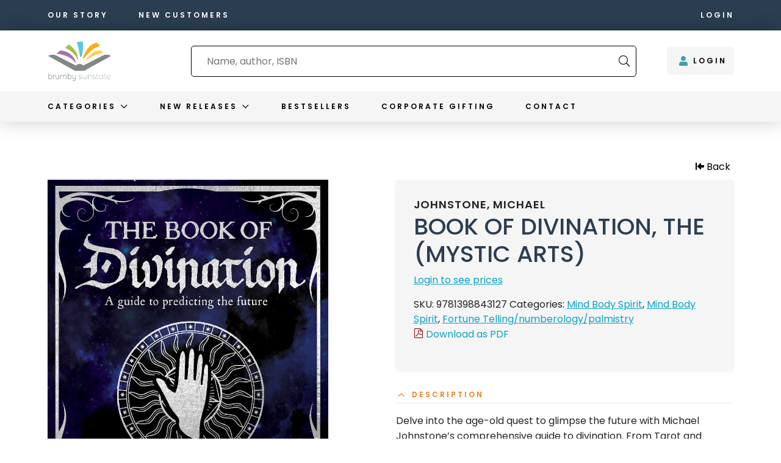

--- FILE ---
content_type: text/html; charset=UTF-8
request_url: https://www.brumbysunstate.com.au/product/book-of-divination-the-mystic-arts/
body_size: 192924
content:
<!doctype html>
<html lang="en-US">
<head>
<meta charset="utf-8">
<meta http-equiv="x-ua-compatible" content="ie=edge">
<meta name="viewport" content="width=device-width, initial-scale=1, shrink-to-fit=no">

<link rel="dns-prefetch" href="//fonts.gstatic.com">
<link rel="preconnect" href="https://fonts.gstatic.com" crossorigin>
<link rel="dns-prefetch" href="//cdnjs.cloudflare.com">
<link rel="preconnect" href="https://cdnjs.cloudflare.com" crossorigin>
<link rel="dns-prefetch" href="//fonts.googleapis.com">
<link rel="preconnect" href="https://fonts.googleapis.com" crossorigin>
<title>BOOK OF DIVINATION, THE (MYSTIC ARTS) | Brumby Sunstate</title>
	<style>img:is([sizes="auto" i], [sizes^="auto," i]) { contain-intrinsic-size: 3000px 1500px }</style>
	
<!-- Google Tag Manager for WordPress by gtm4wp.com -->
<script data-cfasync="false" data-pagespeed-no-defer>
	var gtm4wp_datalayer_name = "dataLayer";
	var dataLayer = dataLayer || [];
	const gtm4wp_use_sku_instead = false;
	const gtm4wp_currency = 'AUD';
	const gtm4wp_product_per_impression = false;
	const gtm4wp_clear_ecommerce = false;
</script>
<!-- End Google Tag Manager for WordPress by gtm4wp.com -->
<!-- The SEO Framework by Sybre Waaijer -->
<link rel="canonical" href="https://www.brumbysunstate.com.au/product/book-of-divination-the-mystic-arts/" />
<meta name="description" content="Delve into the age&#x2d;old quest to glimpse the future with Michael Johnstone&rsquo;s comprehensive guide to divination. From Tarot and palmistry to tea leaf reading and&#8230;" />
<meta property="og:type" content="product" />
<meta property="og:locale" content="en_US" />
<meta property="og:site_name" content="Brumby Sunstate" />
<meta property="og:title" content="BOOK OF DIVINATION, THE (MYSTIC ARTS) | Brumby Sunstate" />
<meta property="og:description" content="Delve into the age&#x2d;old quest to glimpse the future with Michael Johnstone&rsquo;s comprehensive guide to divination. From Tarot and palmistry to tea leaf reading and crystal divination&#8230;" />
<meta property="og:url" content="https://www.brumbysunstate.com.au/product/book-of-divination-the-mystic-arts/" />
<meta property="og:image" content="https://www.brumbysunstate.com.au/app/uploads/2024/04/9781398843127.jpg" />
<meta property="og:image:width" content="895" />
<meta property="og:image:height" content="1100" />
<meta property="article:published_time" content="2024-04-17T17:02:42+00:00" />
<meta property="article:modified_time" content="2026-01-17T17:09:15+00:00" />
<meta name="twitter:card" content="summary_large_image" />
<meta name="twitter:title" content="BOOK OF DIVINATION, THE (MYSTIC ARTS) | Brumby Sunstate" />
<meta name="twitter:description" content="Delve into the age&#x2d;old quest to glimpse the future with Michael Johnstone&rsquo;s comprehensive guide to divination. From Tarot and palmistry to tea leaf reading and crystal divination&#8230;" />
<meta name="twitter:image" content="https://www.brumbysunstate.com.au/app/uploads/2024/04/9781398843127.jpg" />
<script type="application/ld+json">{
    "@context": "https://schema.org",
    "@graph": [
        {
            "@type": "WebSite",
            "@id": "https://www.brumbysunstate.com.au/#/schema/WebSite",
            "url": "https://www.brumbysunstate.com.au/",
            "name": "Brumby Sunstate",
            "inLanguage": "en-US",
            "potentialAction": {
                "@type": "SearchAction",
                "target": {
                    "@type": "EntryPoint",
                    "urlTemplate": "https://www.brumbysunstate.com.au/search/{search_term_string}/"
                },
                "query-input": "required name=search_term_string"
            },
            "publisher": {
                "@type": "Organization",
                "@id": "https://www.brumbysunstate.com.au/#/schema/Organization",
                "name": "Brumby Sunstate",
                "url": "https://www.brumbysunstate.com.au/",
                "logo": {
                    "@type": "ImageObject",
                    "url": "https://www.brumbysunstate.com.au/app/uploads/2022/09/cropped-Profile_Instagram_Logo_Only.jpg",
                    "contentUrl": "https://www.brumbysunstate.com.au/app/uploads/2022/09/cropped-Profile_Instagram_Logo_Only.jpg",
                    "width": 512,
                    "height": 512
                }
            }
        },
        {
            "@type": "WebPage",
            "@id": "https://www.brumbysunstate.com.au/product/book-of-divination-the-mystic-arts/",
            "url": "https://www.brumbysunstate.com.au/product/book-of-divination-the-mystic-arts/",
            "name": "BOOK OF DIVINATION, THE (MYSTIC ARTS) | Brumby Sunstate",
            "description": "Delve into the age&#x2d;old quest to glimpse the future with Michael Johnstone&rsquo;s comprehensive guide to divination. From Tarot and palmistry to tea leaf reading and&#8230;",
            "inLanguage": "en-US",
            "isPartOf": {
                "@id": "https://www.brumbysunstate.com.au/#/schema/WebSite"
            },
            "breadcrumb": {
                "@type": "BreadcrumbList",
                "@id": "https://www.brumbysunstate.com.au/#/schema/BreadcrumbList",
                "itemListElement": [
                    {
                        "@type": "ListItem",
                        "position": 1,
                        "item": "https://www.brumbysunstate.com.au/",
                        "name": "Brumby Sunstate"
                    },
                    {
                        "@type": "ListItem",
                        "position": 2,
                        "item": "https://www.brumbysunstate.com.au/shop/",
                        "name": "Shop"
                    },
                    {
                        "@type": "ListItem",
                        "position": 3,
                        "item": "https://www.brumbysunstate.com.au/pub/arcturus-publishing/",
                        "name": "Publisher: ARCTURUS PUBLISHING"
                    },
                    {
                        "@type": "ListItem",
                        "position": 4,
                        "name": "BOOK OF DIVINATION, THE (MYSTIC ARTS)"
                    }
                ]
            },
            "potentialAction": {
                "@type": "ReadAction",
                "target": "https://www.brumbysunstate.com.au/product/book-of-divination-the-mystic-arts/"
            },
            "datePublished": "2024-04-17T17:02:42+00:00",
            "dateModified": "2026-01-17T17:09:15+00:00"
        }
    ]
}</script>
<!-- / The SEO Framework by Sybre Waaijer | 5.56ms meta | 0.43ms boot -->

<link rel='dns-prefetch' href='//fonts.googleapis.com' />
<link rel='dns-prefetch' href='//use.typekit.net' />
<link rel='dns-prefetch' href='//www.googletagmanager.com' />

<link rel='stylesheet' id='wp-block-library-css' href='https://www.brumbysunstate.com.au/wp/wp-includes/css/dist/block-library/style.css?ver=6.8.3' type='text/css' media='all' />
<style id='filebird-block-filebird-gallery-style-inline-css' type='text/css'>
ul.filebird-block-filebird-gallery{margin:auto!important;padding:0!important;width:100%}ul.filebird-block-filebird-gallery.layout-grid{display:grid;grid-gap:20px;align-items:stretch;grid-template-columns:repeat(var(--columns),1fr);justify-items:stretch}ul.filebird-block-filebird-gallery.layout-grid li img{border:1px solid #ccc;box-shadow:2px 2px 6px 0 rgba(0,0,0,.3);height:100%;max-width:100%;-o-object-fit:cover;object-fit:cover;width:100%}ul.filebird-block-filebird-gallery.layout-masonry{-moz-column-count:var(--columns);-moz-column-gap:var(--space);column-gap:var(--space);-moz-column-width:var(--min-width);columns:var(--min-width) var(--columns);display:block;overflow:auto}ul.filebird-block-filebird-gallery.layout-masonry li{margin-bottom:var(--space)}ul.filebird-block-filebird-gallery li{list-style:none}ul.filebird-block-filebird-gallery li figure{height:100%;margin:0;padding:0;position:relative;width:100%}ul.filebird-block-filebird-gallery li figure figcaption{background:linear-gradient(0deg,rgba(0,0,0,.7),rgba(0,0,0,.3) 70%,transparent);bottom:0;box-sizing:border-box;color:#fff;font-size:.8em;margin:0;max-height:100%;overflow:auto;padding:3em .77em .7em;position:absolute;text-align:center;width:100%;z-index:2}ul.filebird-block-filebird-gallery li figure figcaption a{color:inherit}

</style>
<style id='global-styles-inline-css' type='text/css'>
:root{--wp--preset--aspect-ratio--square: 1;--wp--preset--aspect-ratio--4-3: 4/3;--wp--preset--aspect-ratio--3-4: 3/4;--wp--preset--aspect-ratio--3-2: 3/2;--wp--preset--aspect-ratio--2-3: 2/3;--wp--preset--aspect-ratio--16-9: 16/9;--wp--preset--aspect-ratio--9-16: 9/16;--wp--preset--color--black: #000000;--wp--preset--color--cyan-bluish-gray: #abb8c3;--wp--preset--color--white: #ffffff;--wp--preset--color--pale-pink: #f78da7;--wp--preset--color--vivid-red: #cf2e2e;--wp--preset--color--luminous-vivid-orange: #ff6900;--wp--preset--color--luminous-vivid-amber: #fcb900;--wp--preset--color--light-green-cyan: #7bdcb5;--wp--preset--color--vivid-green-cyan: #00d084;--wp--preset--color--pale-cyan-blue: #8ed1fc;--wp--preset--color--vivid-cyan-blue: #0693e3;--wp--preset--color--vivid-purple: #9b51e0;--wp--preset--color--strong-magenta: #a156b4;--wp--preset--color--light-grayish-magenta: #d0a5db;--wp--preset--color--very-light-gray: #eee;--wp--preset--color--very-dark-gray: #444;--wp--preset--gradient--vivid-cyan-blue-to-vivid-purple: linear-gradient(135deg,rgba(6,147,227,1) 0%,rgb(155,81,224) 100%);--wp--preset--gradient--light-green-cyan-to-vivid-green-cyan: linear-gradient(135deg,rgb(122,220,180) 0%,rgb(0,208,130) 100%);--wp--preset--gradient--luminous-vivid-amber-to-luminous-vivid-orange: linear-gradient(135deg,rgba(252,185,0,1) 0%,rgba(255,105,0,1) 100%);--wp--preset--gradient--luminous-vivid-orange-to-vivid-red: linear-gradient(135deg,rgba(255,105,0,1) 0%,rgb(207,46,46) 100%);--wp--preset--gradient--very-light-gray-to-cyan-bluish-gray: linear-gradient(135deg,rgb(238,238,238) 0%,rgb(169,184,195) 100%);--wp--preset--gradient--cool-to-warm-spectrum: linear-gradient(135deg,rgb(74,234,220) 0%,rgb(151,120,209) 20%,rgb(207,42,186) 40%,rgb(238,44,130) 60%,rgb(251,105,98) 80%,rgb(254,248,76) 100%);--wp--preset--gradient--blush-light-purple: linear-gradient(135deg,rgb(255,206,236) 0%,rgb(152,150,240) 100%);--wp--preset--gradient--blush-bordeaux: linear-gradient(135deg,rgb(254,205,165) 0%,rgb(254,45,45) 50%,rgb(107,0,62) 100%);--wp--preset--gradient--luminous-dusk: linear-gradient(135deg,rgb(255,203,112) 0%,rgb(199,81,192) 50%,rgb(65,88,208) 100%);--wp--preset--gradient--pale-ocean: linear-gradient(135deg,rgb(255,245,203) 0%,rgb(182,227,212) 50%,rgb(51,167,181) 100%);--wp--preset--gradient--electric-grass: linear-gradient(135deg,rgb(202,248,128) 0%,rgb(113,206,126) 100%);--wp--preset--gradient--midnight: linear-gradient(135deg,rgb(2,3,129) 0%,rgb(40,116,252) 100%);--wp--preset--font-size--small: 13px;--wp--preset--font-size--medium: 20px;--wp--preset--font-size--large: 36px;--wp--preset--font-size--x-large: 42px;--wp--preset--font-size--normal: 16px;--wp--preset--font-size--huge: 50px;--wp--preset--spacing--20: 0.44rem;--wp--preset--spacing--30: 0.67rem;--wp--preset--spacing--40: 1rem;--wp--preset--spacing--50: 1.5rem;--wp--preset--spacing--60: 2.25rem;--wp--preset--spacing--70: 3.38rem;--wp--preset--spacing--80: 5.06rem;--wp--preset--shadow--natural: 6px 6px 9px rgba(0, 0, 0, 0.2);--wp--preset--shadow--deep: 12px 12px 50px rgba(0, 0, 0, 0.4);--wp--preset--shadow--sharp: 6px 6px 0px rgba(0, 0, 0, 0.2);--wp--preset--shadow--outlined: 6px 6px 0px -3px rgba(255, 255, 255, 1), 6px 6px rgba(0, 0, 0, 1);--wp--preset--shadow--crisp: 6px 6px 0px rgba(0, 0, 0, 1);}:where(body) { margin: 0; }.wp-site-blocks > .alignleft { float: left; margin-right: 2em; }.wp-site-blocks > .alignright { float: right; margin-left: 2em; }.wp-site-blocks > .aligncenter { justify-content: center; margin-left: auto; margin-right: auto; }:where(.is-layout-flex){gap: 0.5em;}:where(.is-layout-grid){gap: 0.5em;}.is-layout-flow > .alignleft{float: left;margin-inline-start: 0;margin-inline-end: 2em;}.is-layout-flow > .alignright{float: right;margin-inline-start: 2em;margin-inline-end: 0;}.is-layout-flow > .aligncenter{margin-left: auto !important;margin-right: auto !important;}.is-layout-constrained > .alignleft{float: left;margin-inline-start: 0;margin-inline-end: 2em;}.is-layout-constrained > .alignright{float: right;margin-inline-start: 2em;margin-inline-end: 0;}.is-layout-constrained > .aligncenter{margin-left: auto !important;margin-right: auto !important;}.is-layout-constrained > :where(:not(.alignleft):not(.alignright):not(.alignfull)){margin-left: auto !important;margin-right: auto !important;}body .is-layout-flex{display: flex;}.is-layout-flex{flex-wrap: wrap;align-items: center;}.is-layout-flex > :is(*, div){margin: 0;}body .is-layout-grid{display: grid;}.is-layout-grid > :is(*, div){margin: 0;}body{padding-top: 0px;padding-right: 0px;padding-bottom: 0px;padding-left: 0px;}a:where(:not(.wp-element-button)){text-decoration: underline;}:root :where(.wp-element-button, .wp-block-button__link){background-color: #32373c;border-width: 0;color: #fff;font-family: inherit;font-size: inherit;line-height: inherit;padding: calc(0.667em + 2px) calc(1.333em + 2px);text-decoration: none;}.has-black-color{color: var(--wp--preset--color--black) !important;}.has-cyan-bluish-gray-color{color: var(--wp--preset--color--cyan-bluish-gray) !important;}.has-white-color{color: var(--wp--preset--color--white) !important;}.has-pale-pink-color{color: var(--wp--preset--color--pale-pink) !important;}.has-vivid-red-color{color: var(--wp--preset--color--vivid-red) !important;}.has-luminous-vivid-orange-color{color: var(--wp--preset--color--luminous-vivid-orange) !important;}.has-luminous-vivid-amber-color{color: var(--wp--preset--color--luminous-vivid-amber) !important;}.has-light-green-cyan-color{color: var(--wp--preset--color--light-green-cyan) !important;}.has-vivid-green-cyan-color{color: var(--wp--preset--color--vivid-green-cyan) !important;}.has-pale-cyan-blue-color{color: var(--wp--preset--color--pale-cyan-blue) !important;}.has-vivid-cyan-blue-color{color: var(--wp--preset--color--vivid-cyan-blue) !important;}.has-vivid-purple-color{color: var(--wp--preset--color--vivid-purple) !important;}.has-strong-magenta-color{color: var(--wp--preset--color--strong-magenta) !important;}.has-light-grayish-magenta-color{color: var(--wp--preset--color--light-grayish-magenta) !important;}.has-very-light-gray-color{color: var(--wp--preset--color--very-light-gray) !important;}.has-very-dark-gray-color{color: var(--wp--preset--color--very-dark-gray) !important;}.has-black-background-color{background-color: var(--wp--preset--color--black) !important;}.has-cyan-bluish-gray-background-color{background-color: var(--wp--preset--color--cyan-bluish-gray) !important;}.has-white-background-color{background-color: var(--wp--preset--color--white) !important;}.has-pale-pink-background-color{background-color: var(--wp--preset--color--pale-pink) !important;}.has-vivid-red-background-color{background-color: var(--wp--preset--color--vivid-red) !important;}.has-luminous-vivid-orange-background-color{background-color: var(--wp--preset--color--luminous-vivid-orange) !important;}.has-luminous-vivid-amber-background-color{background-color: var(--wp--preset--color--luminous-vivid-amber) !important;}.has-light-green-cyan-background-color{background-color: var(--wp--preset--color--light-green-cyan) !important;}.has-vivid-green-cyan-background-color{background-color: var(--wp--preset--color--vivid-green-cyan) !important;}.has-pale-cyan-blue-background-color{background-color: var(--wp--preset--color--pale-cyan-blue) !important;}.has-vivid-cyan-blue-background-color{background-color: var(--wp--preset--color--vivid-cyan-blue) !important;}.has-vivid-purple-background-color{background-color: var(--wp--preset--color--vivid-purple) !important;}.has-strong-magenta-background-color{background-color: var(--wp--preset--color--strong-magenta) !important;}.has-light-grayish-magenta-background-color{background-color: var(--wp--preset--color--light-grayish-magenta) !important;}.has-very-light-gray-background-color{background-color: var(--wp--preset--color--very-light-gray) !important;}.has-very-dark-gray-background-color{background-color: var(--wp--preset--color--very-dark-gray) !important;}.has-black-border-color{border-color: var(--wp--preset--color--black) !important;}.has-cyan-bluish-gray-border-color{border-color: var(--wp--preset--color--cyan-bluish-gray) !important;}.has-white-border-color{border-color: var(--wp--preset--color--white) !important;}.has-pale-pink-border-color{border-color: var(--wp--preset--color--pale-pink) !important;}.has-vivid-red-border-color{border-color: var(--wp--preset--color--vivid-red) !important;}.has-luminous-vivid-orange-border-color{border-color: var(--wp--preset--color--luminous-vivid-orange) !important;}.has-luminous-vivid-amber-border-color{border-color: var(--wp--preset--color--luminous-vivid-amber) !important;}.has-light-green-cyan-border-color{border-color: var(--wp--preset--color--light-green-cyan) !important;}.has-vivid-green-cyan-border-color{border-color: var(--wp--preset--color--vivid-green-cyan) !important;}.has-pale-cyan-blue-border-color{border-color: var(--wp--preset--color--pale-cyan-blue) !important;}.has-vivid-cyan-blue-border-color{border-color: var(--wp--preset--color--vivid-cyan-blue) !important;}.has-vivid-purple-border-color{border-color: var(--wp--preset--color--vivid-purple) !important;}.has-strong-magenta-border-color{border-color: var(--wp--preset--color--strong-magenta) !important;}.has-light-grayish-magenta-border-color{border-color: var(--wp--preset--color--light-grayish-magenta) !important;}.has-very-light-gray-border-color{border-color: var(--wp--preset--color--very-light-gray) !important;}.has-very-dark-gray-border-color{border-color: var(--wp--preset--color--very-dark-gray) !important;}.has-vivid-cyan-blue-to-vivid-purple-gradient-background{background: var(--wp--preset--gradient--vivid-cyan-blue-to-vivid-purple) !important;}.has-light-green-cyan-to-vivid-green-cyan-gradient-background{background: var(--wp--preset--gradient--light-green-cyan-to-vivid-green-cyan) !important;}.has-luminous-vivid-amber-to-luminous-vivid-orange-gradient-background{background: var(--wp--preset--gradient--luminous-vivid-amber-to-luminous-vivid-orange) !important;}.has-luminous-vivid-orange-to-vivid-red-gradient-background{background: var(--wp--preset--gradient--luminous-vivid-orange-to-vivid-red) !important;}.has-very-light-gray-to-cyan-bluish-gray-gradient-background{background: var(--wp--preset--gradient--very-light-gray-to-cyan-bluish-gray) !important;}.has-cool-to-warm-spectrum-gradient-background{background: var(--wp--preset--gradient--cool-to-warm-spectrum) !important;}.has-blush-light-purple-gradient-background{background: var(--wp--preset--gradient--blush-light-purple) !important;}.has-blush-bordeaux-gradient-background{background: var(--wp--preset--gradient--blush-bordeaux) !important;}.has-luminous-dusk-gradient-background{background: var(--wp--preset--gradient--luminous-dusk) !important;}.has-pale-ocean-gradient-background{background: var(--wp--preset--gradient--pale-ocean) !important;}.has-electric-grass-gradient-background{background: var(--wp--preset--gradient--electric-grass) !important;}.has-midnight-gradient-background{background: var(--wp--preset--gradient--midnight) !important;}.has-small-font-size{font-size: var(--wp--preset--font-size--small) !important;}.has-medium-font-size{font-size: var(--wp--preset--font-size--medium) !important;}.has-large-font-size{font-size: var(--wp--preset--font-size--large) !important;}.has-x-large-font-size{font-size: var(--wp--preset--font-size--x-large) !important;}.has-normal-font-size{font-size: var(--wp--preset--font-size--normal) !important;}.has-huge-font-size{font-size: var(--wp--preset--font-size--huge) !important;}
:where(.wp-block-post-template.is-layout-flex){gap: 1.25em;}:where(.wp-block-post-template.is-layout-grid){gap: 1.25em;}
:where(.wp-block-columns.is-layout-flex){gap: 2em;}:where(.wp-block-columns.is-layout-grid){gap: 2em;}
:root :where(.wp-block-pullquote){font-size: 1.5em;line-height: 1.6;}
</style>
<link rel='stylesheet' id='wwpp_single_product_page_css-css' href='https://www.brumbysunstate.com.au/app/plugins/woocommerce-wholesale-prices-premium/css/wwpp-single-product-page.css?ver=1.27.3' type='text/css' media='all' />
<link rel='stylesheet' id='photoswipe-css' href='https://www.brumbysunstate.com.au/app/plugins/woocommerce/assets/css/photoswipe/photoswipe.min.css?ver=9.9.5' type='text/css' media='all' />
<link rel='stylesheet' id='photoswipe-default-skin-css' href='https://www.brumbysunstate.com.au/app/plugins/woocommerce/assets/css/photoswipe/default-skin/default-skin.min.css?ver=9.9.5' type='text/css' media='all' />
<link rel='stylesheet' id='woocommerce-layout-css' href='https://www.brumbysunstate.com.au/app/plugins/woocommerce/assets/css/woocommerce-layout.css?ver=9.9.5' type='text/css' media='all' />
<link rel='stylesheet' id='woocommerce-smallscreen-css' href='https://www.brumbysunstate.com.au/app/plugins/woocommerce/assets/css/woocommerce-smallscreen.css?ver=9.9.5' type='text/css' media='only screen and (max-width: 768px)' />
<link rel='stylesheet' id='woocommerce-general-css' href='https://www.brumbysunstate.com.au/app/plugins/woocommerce/assets/css/woocommerce.css?ver=9.9.5' type='text/css' media='all' />
<style id='woocommerce-inline-inline-css' type='text/css'>
.woocommerce form .form-row .required { visibility: visible; }
</style>
<link rel='stylesheet' id='wc-store-catalog-pdf-download-style-css' href='https://www.brumbysunstate.com.au/app/plugins/woocommerce-store-catalog-pdf-download/assets/css/frontend-styles.css?ver=6.8.3' type='text/css' media='all' />
<link rel='stylesheet' id='brands-styles-css' href='https://www.brumbysunstate.com.au/app/plugins/woocommerce/assets/css/brands.css?ver=9.9.5' type='text/css' media='all' />
<link rel='stylesheet' id='algolia-autocomplete-css' href='https://www.brumbysunstate.com.au/app/plugins/wp-search-with-algolia/css/algolia-autocomplete.css?ver=2.10.3' type='text/css' media='all' />
<link rel='stylesheet' id='sage/main.css-css' href='https://www.brumbysunstate.com.au/app/themes/brumby-new/dist/styles/main.css?id=039adc3aacddfcf12d10b0c7103f07c6' type='text/css' media='all' />
<link rel='stylesheet' id='sage/fonts.css-css' href='https://fonts.googleapis.com/css2?family=Poppins:ital,wght@0,100;0,200;0,300;0,400;0,500;0,600;0,700;0,800;0,900;1,100;1,200;1,300;1,400;1,500;1,600;1,700;1,800;1,900&#038;display=swap' type='text/css' media='all' />
<link rel='stylesheet' id='sage/adobe-fonts.css-css' href='https://use.typekit.net/nhq5pxx.css' type='text/css' media='all' />
<script type="text/javascript" src="https://www.brumbysunstate.com.au/app/plugins/wp-sentry-integration/public/wp-sentry-browser.min.js?ver=8.5.0" id="wp-sentry-browser-bundle-js"></script>
<script type="text/javascript" id="wp-sentry-browser-js-extra">
/* <![CDATA[ */
var wp_sentry = {"environment":"production","release":"1522849236","context":{"tags":{"wordpress":"6.8.3","language":"en-US"}},"dsn":"https:\/\/fc0807e82d3e4083a493ce9c47e5a927@watcher.burger.net.au\/45"};
/* ]]> */
</script>
<script type="text/javascript" src="https://www.brumbysunstate.com.au/app/plugins/wp-sentry-integration/public/wp-sentry-init.js?ver=8.5.0" id="wp-sentry-browser-js"></script>
<script type="text/javascript" src="https://www.brumbysunstate.com.au/wp/wp-includes/js/jquery/jquery.js?ver=3.7.1" id="jquery-core-js"></script>
<script type="text/javascript" src="https://www.brumbysunstate.com.au/wp/wp-includes/js/jquery/jquery-migrate.js?ver=3.4.1" id="jquery-migrate-js"></script>
<script type="text/javascript" src="https://www.brumbysunstate.com.au/app/plugins/woocommerce/assets/js/jquery-blockui/jquery.blockUI.js?ver=2.7.0-wc.9.9.5" id="jquery-blockui-js" defer="defer" data-wp-strategy="defer"></script>
<script type="text/javascript" id="wc-add-to-cart-js-extra">
/* <![CDATA[ */
var wc_add_to_cart_params = {"ajax_url":"\/wp\/wp-admin\/admin-ajax.php","wc_ajax_url":"\/?wc-ajax=%%endpoint%%","i18n_view_cart":"View cart","cart_url":"https:\/\/www.brumbysunstate.com.au\/cart\/","is_cart":"","cart_redirect_after_add":"no"};
/* ]]> */
</script>
<script type="text/javascript" src="https://www.brumbysunstate.com.au/app/plugins/woocommerce/assets/js/frontend/add-to-cart.js?ver=9.9.5" id="wc-add-to-cart-js" defer="defer" data-wp-strategy="defer"></script>
<script type="text/javascript" src="https://www.brumbysunstate.com.au/app/plugins/woocommerce/assets/js/zoom/jquery.zoom.js?ver=1.7.21-wc.9.9.5" id="zoom-js" defer="defer" data-wp-strategy="defer"></script>
<script type="text/javascript" src="https://www.brumbysunstate.com.au/app/plugins/woocommerce/assets/js/flexslider/jquery.flexslider.js?ver=2.7.2-wc.9.9.5" id="flexslider-js" defer="defer" data-wp-strategy="defer"></script>
<script type="text/javascript" src="https://www.brumbysunstate.com.au/app/plugins/woocommerce/assets/js/photoswipe/photoswipe.js?ver=4.1.1-wc.9.9.5" id="photoswipe-js" defer="defer" data-wp-strategy="defer"></script>
<script type="text/javascript" src="https://www.brumbysunstate.com.au/app/plugins/woocommerce/assets/js/photoswipe/photoswipe-ui-default.js?ver=4.1.1-wc.9.9.5" id="photoswipe-ui-default-js" defer="defer" data-wp-strategy="defer"></script>
<script type="text/javascript" id="wc-single-product-js-extra">
/* <![CDATA[ */
var wc_single_product_params = {"i18n_required_rating_text":"Please select a rating","i18n_rating_options":["1 of 5 stars","2 of 5 stars","3 of 5 stars","4 of 5 stars","5 of 5 stars"],"i18n_product_gallery_trigger_text":"View full-screen image gallery","review_rating_required":"yes","flexslider":{"rtl":false,"animation":"slide","smoothHeight":true,"directionNav":true,"controlNav":"thumbnails","slideshow":false,"animationSpeed":500,"animationLoop":false,"allowOneSlide":false},"zoom_enabled":"1","zoom_options":[],"photoswipe_enabled":"1","photoswipe_options":{"shareEl":false,"closeOnScroll":false,"history":false,"hideAnimationDuration":0,"showAnimationDuration":0},"flexslider_enabled":"1"};
/* ]]> */
</script>
<script type="text/javascript" src="https://www.brumbysunstate.com.au/app/plugins/woocommerce/assets/js/frontend/single-product.js?ver=9.9.5" id="wc-single-product-js" defer="defer" data-wp-strategy="defer"></script>
<script type="text/javascript" src="https://www.brumbysunstate.com.au/app/plugins/woocommerce/assets/js/js-cookie/js.cookie.js?ver=2.1.4-wc.9.9.5" id="js-cookie-js" defer="defer" data-wp-strategy="defer"></script>
<script type="text/javascript" id="woocommerce-js-extra">
/* <![CDATA[ */
var woocommerce_params = {"ajax_url":"\/wp\/wp-admin\/admin-ajax.php","wc_ajax_url":"\/?wc-ajax=%%endpoint%%","i18n_password_show":"Show password","i18n_password_hide":"Hide password"};
/* ]]> */
</script>
<script type="text/javascript" src="https://www.brumbysunstate.com.au/app/plugins/woocommerce/assets/js/frontend/woocommerce.js?ver=9.9.5" id="woocommerce-js" defer="defer" data-wp-strategy="defer"></script>
<script type="text/javascript" id="wc-store-catalog-pdf-download-js-js-extra">
/* <![CDATA[ */
var wc_store_catalog_pdf_download_local = {"ajaxurl":"https:\/\/www.brumbysunstate.com.au\/wp\/wp-admin\/admin-ajax.php","ajaxPDFDownloadNonce":"9fd09bf27f"};
/* ]]> */
</script>
<script type="text/javascript" src="https://www.brumbysunstate.com.au/app/plugins/woocommerce-store-catalog-pdf-download/assets/js/frontend.js?ver=6.8.3" id="wc-store-catalog-pdf-download-js-js"></script>
<link rel="https://api.w.org/" href="https://www.brumbysunstate.com.au/wp-json/" /><link rel="alternate" title="JSON" type="application/json" href="https://www.brumbysunstate.com.au/wp-json/wp/v2/product/392994" /><link rel="EditURI" type="application/rsd+xml" title="RSD" href="https://www.brumbysunstate.com.au/wp/xmlrpc.php?rsd" />
<link rel="alternate" title="oEmbed (JSON)" type="application/json+oembed" href="https://www.brumbysunstate.com.au/wp-json/oembed/1.0/embed?url=https%3A%2F%2Fwww.brumbysunstate.com.au%2Fproduct%2Fbook-of-divination-the-mystic-arts%2F" />
<link rel="alternate" title="oEmbed (XML)" type="text/xml+oembed" href="https://www.brumbysunstate.com.au/wp-json/oembed/1.0/embed?url=https%3A%2F%2Fwww.brumbysunstate.com.au%2Fproduct%2Fbook-of-divination-the-mystic-arts%2F&#038;format=xml" />
<meta name="generator" content="Site Kit by Google 1.160.0" /><!-- Stream WordPress user activity plugin v4.1.1 -->
<meta name="wwp" content="yes" />
<!-- Google Tag Manager for WordPress by gtm4wp.com -->
<!-- GTM Container placement set to automatic -->
<script data-cfasync="false" data-pagespeed-no-defer>
	var dataLayer_content = {"pagePostType":"product","pagePostType2":"single-product","pagePostAuthor":"Neville Kajewski","customerTotalOrders":0,"customerTotalOrderValue":0,"customerFirstName":"","customerLastName":"","customerBillingFirstName":"","customerBillingLastName":"","customerBillingCompany":"","customerBillingAddress1":"","customerBillingAddress2":"","customerBillingCity":"","customerBillingState":"","customerBillingPostcode":"","customerBillingCountry":"","customerBillingEmail":"","customerBillingEmailHash":"","customerBillingPhone":"","customerShippingFirstName":"","customerShippingLastName":"","customerShippingCompany":"","customerShippingAddress1":"","customerShippingAddress2":"","customerShippingCity":"","customerShippingState":"","customerShippingPostcode":"","customerShippingCountry":"","productRatingCounts":[],"productAverageRating":0,"productReviewCount":0,"productType":"simple","productIsVariable":0};
	dataLayer.push( dataLayer_content );
</script>
<script data-cfasync="false" data-pagespeed-no-defer>
(function(w,d,s,l,i){w[l]=w[l]||[];w[l].push({'gtm.start':
new Date().getTime(),event:'gtm.js'});var f=d.getElementsByTagName(s)[0],
j=d.createElement(s),dl=l!='dataLayer'?'&l='+l:'';j.async=true;j.src=
'//www.googletagmanager.com/gtm.js?id='+i+dl;f.parentNode.insertBefore(j,f);
})(window,document,'script','dataLayer','GTM-WSBP9H8');
</script>
<!-- End Google Tag Manager for WordPress by gtm4wp.com -->	<noscript><style>.woocommerce-product-gallery{ opacity: 1 !important; }</style></noscript>
			<style>
			.algolia-search-highlight {
				background-color: #fffbcc;
				border-radius: 2px;
				font-style: normal;
			}
		</style>
		<link rel="icon" href="https://www.brumbysunstate.com.au/app/uploads/2022/09/cropped-Profile_Instagram_Logo_Only-32x32.jpg" sizes="32x32" />
<link rel="icon" href="https://www.brumbysunstate.com.au/app/uploads/2022/09/cropped-Profile_Instagram_Logo_Only-192x192.jpg" sizes="192x192" />
<link rel="apple-touch-icon" href="https://www.brumbysunstate.com.au/app/uploads/2022/09/cropped-Profile_Instagram_Logo_Only-180x180.jpg" />
<meta name="msapplication-TileImage" content="https://www.brumbysunstate.com.au/app/uploads/2022/09/cropped-Profile_Instagram_Logo_Only-270x270.jpg" />
		<style type="text/css" id="wp-custom-css">
			.checkout .address-field, .checkout .wooccm-field-phone, .checkout .wooccm-field-email {
    display: none !important;
}

.home .module-popular_products {
	margin-bottom: 0;l
}

.home .module-call_to_action {
	margin-top: -30px;
}

.wp-block-image img {
	height: auto;
}

@media(max-width: 1200px) {
	.algolia-search.algolia-search-grid article img {
			height: auto !important;
			object-fit: unset !important;
	}
}

.login form .input, .login input[type="text"], .login input[type="password"] {
    padding: 13px 20px;
    background: #F5F5F5 !important;
    border: none !important;
    font-size: inherit !important;
}

.woocommerce-checkout input[type=checkbox]::before {
		content: " ";
		margin: -0.1875rem 0 0 -0.25rem;
    height: 1.3125rem;
    width: 1.3125rem;
    background: white;
    margin-top: 6px;
		float: left;
    display: inline-block;
    vertical-align: middle;
}

.woocommerce-checkout  input[type=checkbox]:checked::before {
	    content: url(data:image/svg+xml;utf8,%3Csvg%20xmlns%3D%27http%3A%2F%2Fwww.w3.org%2F2000%2Fsvg%27%20viewBox%3D%270%200%2020%2020%27%3E%3Cpath%20d%3D%27M14.83%204.89l1.34.94-5.81%208.38H9.02L5.78%209.67l1.34-1.25%202.57%202.4z%27%20fill%3D%27%233582c4%27%2F%3E%3C%2Fsvg%3E);
	    margin-top: 6px;

}

.ais-header-search {
    display: none !important;
}

.algolia-search .ais-Panel-header {
    background: #bccad7;
    padding: 0.5rem 0.75rem !important;
    margin-bottom: 12px !important;
	margin-left: -.75rem;
}

.algolia-search .vue-slider {
	margin-top: 2rem !important;
}

.container-filters .container-body {
	display: flex;
	flex-direction: column;
}

.ais-Panel {
	order: 10;
}

.ais-Panel:nth-child(7) {
	order: 1;
}

.ais-Panel:nth-child(4) {
	order: 2;
}

/* // To move to the codebase */
.woocommerce-ResetPassword .woocommerce-form-row .input-text {
    border: 1px solid #000 !important;
	background: #F5F5F5 !important
}		</style>
		<script>
  if(/MSIE \d|Trident.*rv:/.test(navigator.userAgent)) {
    window.location = 'microsoft-edge:' + window.location;
    setTimeout(function() {
      window.location = 'https://go.microsoft.com/fwlink/?linkid=2135547';
    }, 1);
  }
</script>
<script nomodule>window.MSInputMethodContext && document.documentMode && document.write('<link rel="stylesheet" href="https://www.brumbysunstate.com.au/app/themes/brumby-new/resources/../dist/styles/bootstrap-ie11.min.css"><script src="https://cdn.jsdelivr.net/combine/npm/bootstrap@5.0.0-beta2/dist/js/bootstrap.bundle.min.js,npm/ie11-custom-properties@4.1.0,npm/element-qsa-scope@1.1.0"><\/script><script crossorigin="anonymous" src="https://polyfill.io/v3/polyfill.min.js?features=default%2CNumber.parseInt%2CNumber.parseFloat%2CArray.prototype.find%2CArray.prototype.includes"><\/script>');</script>

<!-- Global site tag (gtag.js) - Burger GTAG/GA -->
<script async src="https://www.googletagmanager.com/gtag/js?id=G-9P9WT6XFL7"></script>
<script>
  window.dataLayer = window.dataLayer || [];
  function gtag(){dataLayer.push(arguments);}
  gtag('js', new Date());

  gtag('config', 'G-9P9WT6XFL7');
</script>

<!-- Burger Hotjar -->
<script>
    (function(h,o,t,j,a,r){
        h.hj=h.hj||function(){(h.hj.q=h.hj.q||[]).push(arguments)};
        h._hjSettings={hjid:3563852,hjsv:6};
        a=o.getElementsByTagName('head')[0];
        r=o.createElement('script');r.async=1;
        r.src=t+h._hjSettings.hjid+j+h._hjSettings.hjsv;
        a.appendChild(r);
    })(window,document,'https://static.hotjar.com/c/hotjar-','.js?sv=');
</script>


<script>
    window.addEventListener('DOMContentLoaded', function() {
        if(parseInt(sessionStorage.getItem('wc_cart_created')) <= 1664432505677) {
            console.log('cleared');
          sessionStorage.removeItem(window.wc_cart_fragments_params.cart_hash_key);
          sessionStorage.removeItem(window.wc_cart_fragments_params.fragment_name);
          sessionStorage.setItem('wc_cart_created', '1664432505678')
        } else {
            console.log('not cleared');
            console.log(parseInt(sessionStorage.getItem('wc_cart_created')))
        }
    });
    
</script>
<!-- Google tag (gtag.js) -->
<script async src="https://www.googletagmanager.com/gtag/js?id=G-S6VRWG3ELD"></script>
<script> window.dataLayer = window.dataLayer || []; function gtag(){dataLayer.push(arguments);} gtag('js', new Date()); gtag('config', 'G-S6VRWG3ELD'); </script>

</head>


<body class="wp-singular product-template-default single single-product postid-392994 wp-embed-responsive wp-theme-brumby-newresources theme-brumby-new/resources woocommerce woocommerce-page woocommerce-no-js book-of-divination-the-mystic-arts" data-discount="0" data-specials="">
<section id="scrollArea" class="position-relative">
      <!-- Modal -->
<div class="modal fade" id="login-modal" tabindex="-1" aria-labelledby="login-modal" aria-hidden="true">
  <div class="modal-dialog modal-fullscreen">
    <div class="modal-content">
      <div class="modal-body p-0">
        <div class="container-fluid h-100">
          <div class="row h-100">
            <div class="col-lg-6 d-none d-lg-block  h-100 login-background">
                              <img src="https://www.brumbysunstate.com.au/app/themes/brumby-new/resources/../dist/images/login-bg.jpg" alt="" loading="lazy">
                          </div>
            <div class="col-lg-6 d-flex h-100 position-relative">
              <button type="button" class="btn-close ms-auto mt-3 me-3" data-bs-dismiss="modal" aria-label="Close"></button>
              <div class="login-form-wrapper mx-auto" id="modal-form">
                <img src="https://www.brumbysunstate.com.au/app/themes/brumby-new/resources/../dist/images/brumby-logo.svg" alt="">

                                <form class="woocommerce-form woocommerce-form-login login" method="post" >

      <h3 class="text-center">Sign In</h3>
    
  
  <p class="form-row form-row-first">
    <label class="sr-only" for="username">Username or email&nbsp;<span class="required">*</span></label>
    <input type="text" class="input-text" name="username" id="username" autocomplete="username" placeholder="Username or Email"/>
  </p>
  <p class="form-row form-row-last">
    <label class="sr-only" for="password">Password&nbsp;<span class="required">*</span></label>
    <input class="input-text" type="password" name="password" id="password" autocomplete="current-password" Placeholder="Password"/>
  </p>
  <div class="clear"></div>

  
  <p class="form-row">
    <label class="woocommerce-form__label woocommerce-form__label-for-checkbox woocommerce-form-login__rememberme">
      <input class="woocommerce-form__input woocommerce-form__input-checkbox" name="rememberme" type="checkbox" id="rememberme" value="forever" /> <span>Remember me</span>
    </label>
    <input type="hidden" id="woocommerce-login-nonce" name="woocommerce-login-nonce" value="e04e802823" /><input type="hidden" name="_wp_http_referer" value="/product/book-of-divination-the-mystic-arts/" />    <input type="hidden" name="redirect" value="" />
    <button type="submit" class="woocommerce-button button woocommerce-form-login__submit" name="login" value="Login">Login</button>
  </p>
  <p class="lost_password">
    <a href="https://www.brumbysunstate.com.au/my-account/lost-password/">Lost your password?</a>
  </p>

  <div class="clear"></div>

  
</form>

                              </div>
            </div>
          </div>
        </div>
      </div>
    </div>
  </div>
</div>
        <nav class="topbar">
  <div class="container">
    <div class="row">
      <div class="col-md-12">
                  <div id="top_navigation" class="menu-top-navigation-container"><ul id="menu-top-navigation" class="nav navbar-nav"><li itemscope="itemscope" itemtype="https://www.schema.org/SiteNavigationElement" id="menu-item-333027" class="menu-item menu-item-type-post_type menu-item-object-page menu-item-333027 nav-item"><a title="Our Story" href="https://www.brumbysunstate.com.au/about/" class="nav-link" data-id="333027"><span>Our Story</span></a></li>
<li itemscope="itemscope" itemtype="https://www.schema.org/SiteNavigationElement" id="menu-item-333028" class="menu-item menu-item-type-post_type menu-item-object-page menu-item-333028 nav-item"><a title="New customers" href="https://www.brumbysunstate.com.au/new-customers/" class="nav-link" data-id="333028"><span>New customers</span></a></li>
<li itemscope="itemscope" itemtype="https://www.schema.org/SiteNavigationElement" id="menu-item-332723" class="nmr-logged-out menu-item menu-item-type-custom menu-item-object-custom menu-item-332723 nav-item ms-xl-auto"><a title="Login" href="/my-account" class="nav-link" data-id="332723"><span>Login</span></a></li>
</ul></div>
              </div>
    </div>
  </div>
</nav>

<header class="banner">
    <div class="container">
        <div class="row">
          <div class="col-md-12">
            <nav class="navbar navbar-expand-lg">
              <button class="navbar-toggler text-brumby-topbar" type="button"  data-bs-toggle="offcanvas" href="#navigation-side" role="button" aria-controls="navigation-side" aria-label="Toggle navigation">
                <i class="fas fa-bars" aria-hidden="true"></i>
              </button>
              <a class="navbar-brand me-auto" href="https://www.brumbysunstate.com.au/">
                <img class="d-none d-lg-block" src="https://www.brumbysunstate.com.au/app/uploads/2022/09/Logo_and_Text_Website-1.png" alt="Brumby Sunstate Logo">
<img class="d-block d-lg-none" src="https://www.brumbysunstate.com.au/app/uploads/2022/09/Logo_and_Text_Website-1.png" alt="Brumby Sunstate Logo">
              </a>
               <section class="nav-search d-none d-lg-flex">
  <!-- d-md-flex to enable -->
  <a class="product-filter d-none" tabindex="1" href="#">
    <span>
      All Products
    </span>
    <i class="far fa-chevron-down"></i>
  </a>
  <form method="GET" action="/">
    <input name="s" value="" placeholder="Name, author, ISBN"  tabindex="2">
    <button type="submit"  tabindex="3">
      <i class="fal fa-search"></i>
    </button>
  </form>
</section>
 
               <a href="/my-account" class="nav-cart logged-out">
    <span class="wrapper">
        <i class="fas fa-user"></i>
    </span>
    <div class="d-none d-lg-flex">
      <p class="text-black mb-0 content-label">
        Login
      </p>
    </div>
  </a>
 
            </nav>
          </div>
        </div>
    </div>
    <nav class="bottombar">
      <div class="container">
        <div class="row">
          <div class="col-md-12 d-block d-lg-none">
             <section class="nav-search ">
  <!-- d-md-flex to enable -->
  <a class="product-filter d-none" tabindex="1" href="#">
    <span>
      All Products
    </span>
    <i class="far fa-chevron-down"></i>
  </a>
  <form method="GET" action="/">
    <input name="s" value="" placeholder="Name, author, ISBN"  tabindex="2">
    <button type="submit"  tabindex="3">
      <i class="fal fa-search"></i>
    </button>
  </form>
</section>
 
          </div>
          <div class="col-md-12 d-none d-lg-block">
                          <div id="primary_nav" class="menu-primary-navigation-container"><ul id="menu-primary-navigation" class="nav navbar-nav"><li itemscope="itemscope" itemtype="https://www.schema.org/SiteNavigationElement" id="menu-item-332719" class="menu-item menu-item-type-custom menu-item-object-custom menu-item-has-children dropdown menu-item-332719 nav-item"><a title="Categories" href="#" aria-haspopup="true" aria-expanded="false" class="dropdown-toggle nav-link" id="menu-item-dropdown-332719" data-id="332719" data-bs-toggle="dropdown"><span>Categories</span></a>
<ul class="dropdown-menu" aria-labelledby="menu-item-dropdown-332719" role="menu">
	<li itemscope="itemscope" itemtype="https://www.schema.org/SiteNavigationElement" id="menu-item-332724" class="menu-item menu-item-type-taxonomy menu-item-object-product_cat menu-item-has-children dropdown menu-item-332724 nav-item"><a title="Children, Gift, Lifestyle, Cooking, Stationery" href="https://www.brumbysunstate.com.au/product-category/children-gift-lifestyle-cooking-stationery/" class="dropdown-item" data-id="332724"><span>Children, Gift, Lifestyle, Cooking, Stationery</span></a>
	<ul class="dropdown-menu" aria-labelledby="332724" role="menu">
		<li itemscope="itemscope" itemtype="https://www.schema.org/SiteNavigationElement" id="menu-item-332725" class="menu-item menu-item-type-taxonomy menu-item-object-product_cat menu-item-has-children dropdown menu-item-332725 nav-item"><a title="Children" href="https://www.brumbysunstate.com.au/product-category/children-gift-lifestyle-cooking-stationery/children/" class="dropdown-item" data-id="332725"><span>Children</span></a>
		<ul class="dropdown-menu" aria-labelledby="332725" role="menu">
			<li itemscope="itemscope" itemtype="https://www.schema.org/SiteNavigationElement" id="menu-item-332726" class="menu-item menu-item-type-taxonomy menu-item-object-product_cat menu-item-332726 nav-item"><a title="Activity" href="https://www.brumbysunstate.com.au/product-category/children-gift-lifestyle-cooking-stationery/children/activity/" class="dropdown-item" data-id="332726"><span>Activity</span></a></li>
			<li itemscope="itemscope" itemtype="https://www.schema.org/SiteNavigationElement" id="menu-item-332727" class="menu-item menu-item-type-taxonomy menu-item-object-product_cat menu-item-332727 nav-item"><a title="Board Books" href="https://www.brumbysunstate.com.au/product-category/children-gift-lifestyle-cooking-stationery/children/board-books/" class="dropdown-item" data-id="332727"><span>Board Books</span></a></li>
			<li itemscope="itemscope" itemtype="https://www.schema.org/SiteNavigationElement" id="menu-item-332729" class="menu-item menu-item-type-taxonomy menu-item-object-product_cat menu-item-332729 nav-item"><a title="Classics" href="https://www.brumbysunstate.com.au/product-category/children-gift-lifestyle-cooking-stationery/children/classics/" class="dropdown-item" data-id="332729"><span>Classics</span></a></li>
			<li itemscope="itemscope" itemtype="https://www.schema.org/SiteNavigationElement" id="menu-item-332730" class="menu-item menu-item-type-taxonomy menu-item-object-product_cat menu-item-332730 nav-item"><a title="Cloth &amp; Bath" href="https://www.brumbysunstate.com.au/product-category/children-gift-lifestyle-cooking-stationery/children/cloth-bath/" class="dropdown-item" data-id="332730"><span>Cloth &amp; Bath</span></a></li>
			<li itemscope="itemscope" itemtype="https://www.schema.org/SiteNavigationElement" id="menu-item-332731" class="menu-item menu-item-type-taxonomy menu-item-object-product_cat menu-item-332731 nav-item"><a title="Indigenous" href="https://www.brumbysunstate.com.au/product-category/children-gift-lifestyle-cooking-stationery/children/indigenous/" class="dropdown-item" data-id="332731"><span>Indigenous</span></a></li>
			<li itemscope="itemscope" itemtype="https://www.schema.org/SiteNavigationElement" id="menu-item-332732" class="menu-item menu-item-type-taxonomy menu-item-object-product_cat menu-item-332732 nav-item"><a title="Non-Fiction &amp; Reference" href="https://www.brumbysunstate.com.au/product-category/children-gift-lifestyle-cooking-stationery/children/non-fiction-reference/" class="dropdown-item" data-id="332732"><span>Non-Fiction &amp; Reference</span></a></li>
			<li itemscope="itemscope" itemtype="https://www.schema.org/SiteNavigationElement" id="menu-item-332733" class="menu-item menu-item-type-taxonomy menu-item-object-product_cat menu-item-332733 nav-item"><a title="Picture Books" href="https://www.brumbysunstate.com.au/product-category/children-gift-lifestyle-cooking-stationery/children/picture-books/" class="dropdown-item" data-id="332733"><span>Picture Books</span></a></li>
			<li itemscope="itemscope" itemtype="https://www.schema.org/SiteNavigationElement" id="menu-item-332734" class="menu-item menu-item-type-taxonomy menu-item-object-product_cat menu-item-332734 nav-item"><a title="Puzzles &amp; Games" href="https://www.brumbysunstate.com.au/product-category/children-gift-lifestyle-cooking-stationery/children/puzzles-games/" class="dropdown-item" data-id="332734"><span>Puzzles &amp; Games</span></a></li>
			<li itemscope="itemscope" itemtype="https://www.schema.org/SiteNavigationElement" id="menu-item-332735" class="menu-item menu-item-type-taxonomy menu-item-object-product_cat menu-item-332735 nav-item"><a title="Seasonal" href="https://www.brumbysunstate.com.au/product-category/children-gift-lifestyle-cooking-stationery/children/seasonal/" class="dropdown-item" data-id="332735"><span>Seasonal</span></a></li>
		</ul>
</li>
		<li itemscope="itemscope" itemtype="https://www.schema.org/SiteNavigationElement" id="menu-item-332737" class="menu-item menu-item-type-taxonomy menu-item-object-product_cat menu-item-has-children dropdown menu-item-332737 nav-item"><a title="Cooking" href="https://www.brumbysunstate.com.au/product-category/children-gift-lifestyle-cooking-stationery/cooking/" class="dropdown-item" data-id="332737"><span>Cooking</span></a>
		<ul class="dropdown-menu" aria-labelledby="332737" role="menu">
			<li itemscope="itemscope" itemtype="https://www.schema.org/SiteNavigationElement" id="menu-item-332738" class="menu-item menu-item-type-taxonomy menu-item-object-product_cat menu-item-332738 nav-item"><a title="Baking" href="https://www.brumbysunstate.com.au/product-category/children-gift-lifestyle-cooking-stationery/cooking/baking/" class="dropdown-item" data-id="332738"><span>Baking</span></a></li>
			<li itemscope="itemscope" itemtype="https://www.schema.org/SiteNavigationElement" id="menu-item-332739" class="menu-item menu-item-type-taxonomy menu-item-object-product_cat menu-item-332739 nav-item"><a title="BBQ &amp; Seafood" href="https://www.brumbysunstate.com.au/product-category/children-gift-lifestyle-cooking-stationery/cooking/bbq-seafood/" class="dropdown-item" data-id="332739"><span>BBQ &amp; Seafood</span></a></li>
			<li itemscope="itemscope" itemtype="https://www.schema.org/SiteNavigationElement" id="menu-item-332740" class="menu-item menu-item-type-taxonomy menu-item-object-product_cat menu-item-332740 nav-item"><a title="Celebrity Chefs" href="https://www.brumbysunstate.com.au/product-category/children-gift-lifestyle-cooking-stationery/cooking/celebrity-chefs/" class="dropdown-item" data-id="332740"><span>Celebrity Chefs</span></a></li>
			<li itemscope="itemscope" itemtype="https://www.schema.org/SiteNavigationElement" id="menu-item-332742" class="menu-item menu-item-type-taxonomy menu-item-object-product_cat menu-item-332742 nav-item"><a title="Entertaining" href="https://www.brumbysunstate.com.au/product-category/children-gift-lifestyle-cooking-stationery/cooking/entertaining/" class="dropdown-item" data-id="332742"><span>Entertaining</span></a></li>
			<li itemscope="itemscope" itemtype="https://www.schema.org/SiteNavigationElement" id="menu-item-332743" class="menu-item menu-item-type-taxonomy menu-item-object-product_cat menu-item-332743 nav-item"><a title="Healthy &amp; Special Diet" href="https://www.brumbysunstate.com.au/product-category/children-gift-lifestyle-cooking-stationery/cooking/healthy-special-diet-cooking/" class="dropdown-item" data-id="332743"><span>Healthy &amp; Special Diet</span></a></li>
			<li itemscope="itemscope" itemtype="https://www.schema.org/SiteNavigationElement" id="menu-item-332744" class="menu-item menu-item-type-taxonomy menu-item-object-product_cat menu-item-332744 nav-item"><a title="International" href="https://www.brumbysunstate.com.au/product-category/children-gift-lifestyle-cooking-stationery/cooking/international/" class="dropdown-item" data-id="332744"><span>International</span></a></li>
			<li itemscope="itemscope" itemtype="https://www.schema.org/SiteNavigationElement" id="menu-item-332745" class="menu-item menu-item-type-taxonomy menu-item-object-product_cat menu-item-332745 nav-item"><a title="Seasonal" href="https://www.brumbysunstate.com.au/product-category/children-gift-lifestyle-cooking-stationery/cooking/seasonal-cooking/" class="dropdown-item" data-id="332745"><span>Seasonal</span></a></li>
		</ul>
</li>
		<li itemscope="itemscope" itemtype="https://www.schema.org/SiteNavigationElement" id="menu-item-332746" class="menu-item menu-item-type-taxonomy menu-item-object-product_cat menu-item-has-children dropdown menu-item-332746 nav-item"><a title="Drinks" href="https://www.brumbysunstate.com.au/product-category/children-gift-lifestyle-cooking-stationery/drinks/" class="dropdown-item" data-id="332746"><span>Drinks</span></a>
		<ul class="dropdown-menu" aria-labelledby="332746" role="menu">
			<li itemscope="itemscope" itemtype="https://www.schema.org/SiteNavigationElement" id="menu-item-332747" class="menu-item menu-item-type-taxonomy menu-item-object-product_cat menu-item-332747 nav-item"><a title="Beer &amp; Wine" href="https://www.brumbysunstate.com.au/product-category/children-gift-lifestyle-cooking-stationery/drinks/beer-wine/" class="dropdown-item" data-id="332747"><span>Beer &amp; Wine</span></a></li>
			<li itemscope="itemscope" itemtype="https://www.schema.org/SiteNavigationElement" id="menu-item-332748" class="menu-item menu-item-type-taxonomy menu-item-object-product_cat menu-item-332748 nav-item"><a title="Cocktails" href="https://www.brumbysunstate.com.au/product-category/children-gift-lifestyle-cooking-stationery/drinks/cocktails/" class="dropdown-item" data-id="332748"><span>Cocktails</span></a></li>
			<li itemscope="itemscope" itemtype="https://www.schema.org/SiteNavigationElement" id="menu-item-332749" class="menu-item menu-item-type-taxonomy menu-item-object-product_cat menu-item-332749 nav-item"><a title="Smoothies &amp; Juices" href="https://www.brumbysunstate.com.au/product-category/children-gift-lifestyle-cooking-stationery/drinks/smoothies-juices/" class="dropdown-item" data-id="332749"><span>Smoothies &amp; Juices</span></a></li>
			<li itemscope="itemscope" itemtype="https://www.schema.org/SiteNavigationElement" id="menu-item-332750" class="menu-item menu-item-type-taxonomy menu-item-object-product_cat menu-item-332750 nav-item"><a title="Spirits" href="https://www.brumbysunstate.com.au/product-category/children-gift-lifestyle-cooking-stationery/drinks/spirits/" class="dropdown-item" data-id="332750"><span>Spirits</span></a></li>
			<li itemscope="itemscope" itemtype="https://www.schema.org/SiteNavigationElement" id="menu-item-332751" class="menu-item menu-item-type-taxonomy menu-item-object-product_cat menu-item-332751 nav-item"><a title="Tea &amp; Coffee" href="https://www.brumbysunstate.com.au/product-category/children-gift-lifestyle-cooking-stationery/drinks/tea-coffee/" class="dropdown-item" data-id="332751"><span>Tea &amp; Coffee</span></a></li>
		</ul>
</li>
		<li itemscope="itemscope" itemtype="https://www.schema.org/SiteNavigationElement" id="menu-item-332752" class="menu-item menu-item-type-taxonomy menu-item-object-product_cat menu-item-has-children dropdown menu-item-332752 nav-item"><a title="Gift" href="https://www.brumbysunstate.com.au/product-category/children-gift-lifestyle-cooking-stationery/gift/" class="dropdown-item" data-id="332752"><span>Gift</span></a>
		<ul class="dropdown-menu" aria-labelledby="332752" role="menu">
			<li itemscope="itemscope" itemtype="https://www.schema.org/SiteNavigationElement" id="menu-item-332753" class="menu-item menu-item-type-taxonomy menu-item-object-product_cat menu-item-332753 nav-item"><a title="Adult" href="https://www.brumbysunstate.com.au/product-category/children-gift-lifestyle-cooking-stationery/gift/adult/" class="dropdown-item" data-id="332753"><span>Adult</span></a></li>
			<li itemscope="itemscope" itemtype="https://www.schema.org/SiteNavigationElement" id="menu-item-332755" class="menu-item menu-item-type-taxonomy menu-item-object-product_cat menu-item-332755 nav-item"><a title="Colouring" href="https://www.brumbysunstate.com.au/product-category/children-gift-lifestyle-cooking-stationery/gift/colouring/" class="dropdown-item" data-id="332755"><span>Colouring</span></a></li>
			<li itemscope="itemscope" itemtype="https://www.schema.org/SiteNavigationElement" id="menu-item-332756" class="menu-item menu-item-type-taxonomy menu-item-object-product_cat menu-item-332756 nav-item"><a title="Fiction, Autobiographies, Biographies" href="https://www.brumbysunstate.com.au/product-category/children-gift-lifestyle-cooking-stationery/gift/fiction-autobiographies-biographies/" class="dropdown-item" data-id="332756"><span>Fiction, Autobiographies, Biographies</span></a></li>
			<li itemscope="itemscope" itemtype="https://www.schema.org/SiteNavigationElement" id="menu-item-332757" class="menu-item menu-item-type-taxonomy menu-item-object-product_cat menu-item-332757 nav-item"><a title="Inspiration" href="https://www.brumbysunstate.com.au/product-category/children-gift-lifestyle-cooking-stationery/gift/inspiration/" class="dropdown-item" data-id="332757"><span>Inspiration</span></a></li>
			<li itemscope="itemscope" itemtype="https://www.schema.org/SiteNavigationElement" id="menu-item-332764" class="menu-item menu-item-type-taxonomy menu-item-object-product_cat menu-item-332764 nav-item"><a title="Puzzle &amp; Games" href="https://www.brumbysunstate.com.au/product-category/children-gift-lifestyle-cooking-stationery/gift/puzzle-games-gift/" class="dropdown-item" data-id="332764"><span>Puzzle &amp; Games</span></a></li>
			<li itemscope="itemscope" itemtype="https://www.schema.org/SiteNavigationElement" id="menu-item-332765" class="menu-item menu-item-type-taxonomy menu-item-object-product_cat menu-item-332765 nav-item"><a title="Quirky &amp; Humour" href="https://www.brumbysunstate.com.au/product-category/children-gift-lifestyle-cooking-stationery/gift/quirky-humour/" class="dropdown-item" data-id="332765"><span>Quirky &amp; Humour</span></a></li>
			<li itemscope="itemscope" itemtype="https://www.schema.org/SiteNavigationElement" id="menu-item-332766" class="menu-item menu-item-type-taxonomy menu-item-object-product_cat menu-item-332766 nav-item"><a title="Seasonal" href="https://www.brumbysunstate.com.au/product-category/children-gift-lifestyle-cooking-stationery/gift/seasonal-gift/" class="dropdown-item" data-id="332766"><span>Seasonal</span></a></li>
			<li itemscope="itemscope" itemtype="https://www.schema.org/SiteNavigationElement" id="menu-item-332767" class="menu-item menu-item-type-taxonomy menu-item-object-product_cat menu-item-332767 nav-item"><a title="Special Occasions" href="https://www.brumbysunstate.com.au/product-category/children-gift-lifestyle-cooking-stationery/gift/special-occasions/" class="dropdown-item" data-id="332767"><span>Special Occasions</span></a></li>
		</ul>
</li>
		<li itemscope="itemscope" itemtype="https://www.schema.org/SiteNavigationElement" id="menu-item-332768" class="menu-item menu-item-type-taxonomy menu-item-object-product_cat menu-item-has-children dropdown menu-item-332768 nav-item"><a title="Lifestyle" href="https://www.brumbysunstate.com.au/product-category/children-gift-lifestyle-cooking-stationery/lifestyle/" class="dropdown-item" data-id="332768"><span>Lifestyle</span></a>
		<ul class="dropdown-menu" aria-labelledby="332768" role="menu">
			<li itemscope="itemscope" itemtype="https://www.schema.org/SiteNavigationElement" id="menu-item-332769" class="menu-item menu-item-type-taxonomy menu-item-object-product_cat menu-item-332769 nav-item"><a title="Clean Living &amp; Sustainability" href="https://www.brumbysunstate.com.au/product-category/children-gift-lifestyle-cooking-stationery/lifestyle/clean-living-sustainability/" class="dropdown-item" data-id="332769"><span>Clean Living &amp; Sustainability</span></a></li>
			<li itemscope="itemscope" itemtype="https://www.schema.org/SiteNavigationElement" id="menu-item-332770" class="menu-item menu-item-type-taxonomy menu-item-object-product_cat menu-item-332770 nav-item"><a title="Gardening" href="https://www.brumbysunstate.com.au/product-category/children-gift-lifestyle-cooking-stationery/lifestyle/gardening/" class="dropdown-item" data-id="332770"><span>Gardening</span></a></li>
			<li itemscope="itemscope" itemtype="https://www.schema.org/SiteNavigationElement" id="menu-item-332771" class="menu-item menu-item-type-taxonomy menu-item-object-product_cat menu-item-332771 nav-item"><a title="Health &amp; Beauty" href="https://www.brumbysunstate.com.au/product-category/children-gift-lifestyle-cooking-stationery/lifestyle/health-beauty/" class="dropdown-item" data-id="332771"><span>Health &amp; Beauty</span></a></li>
			<li itemscope="itemscope" itemtype="https://www.schema.org/SiteNavigationElement" id="menu-item-332772" class="menu-item menu-item-type-taxonomy menu-item-object-product_cat menu-item-332772 nav-item"><a title="Special Interests" href="https://www.brumbysunstate.com.au/product-category/children-gift-lifestyle-cooking-stationery/lifestyle/special-interests/" class="dropdown-item" data-id="332772"><span>Special Interests</span></a></li>
			<li itemscope="itemscope" itemtype="https://www.schema.org/SiteNavigationElement" id="menu-item-332778" class="menu-item menu-item-type-taxonomy menu-item-object-product_cat menu-item-332778 nav-item"><a title="Travel" href="https://www.brumbysunstate.com.au/product-category/children-gift-lifestyle-cooking-stationery/lifestyle/travel/" class="dropdown-item" data-id="332778"><span>Travel</span></a></li>
		</ul>
</li>
		<li itemscope="itemscope" itemtype="https://www.schema.org/SiteNavigationElement" id="menu-item-350357" class="menu-item menu-item-type-custom menu-item-object-custom menu-item-350357 nav-item"><a title="Indigenous" href="https://www.brumbysunstate.com.au/product-category/children-gift-lifestyle-cooking-stationery/indigenous-children-gift-lifestyle-cooking-stationery/?s=" class="dropdown-item" data-id="350357"><span>Indigenous</span></a></li>
		<li itemscope="itemscope" itemtype="https://www.schema.org/SiteNavigationElement" id="menu-item-332779" class="menu-item menu-item-type-taxonomy menu-item-object-product_cat menu-item-has-children dropdown menu-item-332779 nav-item"><a title="Reference" href="https://www.brumbysunstate.com.au/product-category/children-gift-lifestyle-cooking-stationery/reference/" class="dropdown-item" data-id="332779"><span>Reference</span></a>
		<ul class="dropdown-menu" aria-labelledby="332779" role="menu">
			<li itemscope="itemscope" itemtype="https://www.schema.org/SiteNavigationElement" id="menu-item-332780" class="menu-item menu-item-type-taxonomy menu-item-object-product_cat menu-item-332780 nav-item"><a title="Australiana" href="https://www.brumbysunstate.com.au/product-category/children-gift-lifestyle-cooking-stationery/reference/australiana/" class="dropdown-item" data-id="332780"><span>Australiana</span></a></li>
			<li itemscope="itemscope" itemtype="https://www.schema.org/SiteNavigationElement" id="menu-item-332781" class="menu-item menu-item-type-taxonomy menu-item-object-product_cat menu-item-332781 nav-item"><a title="Birds &amp; Bees" href="https://www.brumbysunstate.com.au/product-category/children-gift-lifestyle-cooking-stationery/reference/birds-bees/" class="dropdown-item" data-id="332781"><span>Birds &amp; Bees</span></a></li>
			<li itemscope="itemscope" itemtype="https://www.schema.org/SiteNavigationElement" id="menu-item-332782" class="menu-item menu-item-type-taxonomy menu-item-object-product_cat menu-item-332782 nav-item"><a title="Culture And Society" href="https://www.brumbysunstate.com.au/product-category/children-gift-lifestyle-cooking-stationery/reference/culture-and-society/" class="dropdown-item" data-id="332782"><span>Culture And Society</span></a></li>
			<li itemscope="itemscope" itemtype="https://www.schema.org/SiteNavigationElement" id="menu-item-332783" class="menu-item menu-item-type-taxonomy menu-item-object-product_cat menu-item-332783 nav-item"><a title="Domestic Animals" href="https://www.brumbysunstate.com.au/product-category/children-gift-lifestyle-cooking-stationery/reference/domestic-animals/" class="dropdown-item" data-id="332783"><span>Domestic Animals</span></a></li>
			<li itemscope="itemscope" itemtype="https://www.schema.org/SiteNavigationElement" id="menu-item-332784" class="menu-item menu-item-type-taxonomy menu-item-object-product_cat menu-item-332784 nav-item"><a title="Farm Animals" href="https://www.brumbysunstate.com.au/product-category/children-gift-lifestyle-cooking-stationery/reference/farm-animals/" class="dropdown-item" data-id="332784"><span>Farm Animals</span></a></li>
			<li itemscope="itemscope" itemtype="https://www.schema.org/SiteNavigationElement" id="menu-item-332785" class="menu-item menu-item-type-taxonomy menu-item-object-product_cat menu-item-332785 nav-item"><a title="History" href="https://www.brumbysunstate.com.au/product-category/children-gift-lifestyle-cooking-stationery/reference/history/" class="dropdown-item" data-id="332785"><span>History</span></a></li>
			<li itemscope="itemscope" itemtype="https://www.schema.org/SiteNavigationElement" id="menu-item-332786" class="menu-item menu-item-type-taxonomy menu-item-object-product_cat menu-item-332786 nav-item"><a title="Science" href="https://www.brumbysunstate.com.au/product-category/children-gift-lifestyle-cooking-stationery/reference/science/" class="dropdown-item" data-id="332786"><span>Science</span></a></li>
			<li itemscope="itemscope" itemtype="https://www.schema.org/SiteNavigationElement" id="menu-item-332787" class="menu-item menu-item-type-taxonomy menu-item-object-product_cat menu-item-332787 nav-item"><a title="Wildlife" href="https://www.brumbysunstate.com.au/product-category/children-gift-lifestyle-cooking-stationery/reference/wildlife/" class="dropdown-item" data-id="332787"><span>Wildlife</span></a></li>
		</ul>
</li>
		<li itemscope="itemscope" itemtype="https://www.schema.org/SiteNavigationElement" id="menu-item-332788" class="menu-item menu-item-type-taxonomy menu-item-object-product_cat menu-item-has-children dropdown menu-item-332788 nav-item"><a title="Stationery" href="https://www.brumbysunstate.com.au/product-category/children-gift-lifestyle-cooking-stationery/stationery/" class="dropdown-item" data-id="332788"><span>Stationery</span></a>
		<ul class="dropdown-menu" aria-labelledby="332788" role="menu">
			<li itemscope="itemscope" itemtype="https://www.schema.org/SiteNavigationElement" id="menu-item-332789" class="menu-item menu-item-type-taxonomy menu-item-object-product_cat menu-item-332789 nav-item"><a title="Calendars &amp; Diaries" href="https://www.brumbysunstate.com.au/product-category/children-gift-lifestyle-cooking-stationery/stationery/calendars-diaries/" class="dropdown-item" data-id="332789"><span>Calendars &amp; Diaries</span></a></li>
			<li itemscope="itemscope" itemtype="https://www.schema.org/SiteNavigationElement" id="menu-item-332790" class="menu-item menu-item-type-taxonomy menu-item-object-product_cat menu-item-332790 nav-item"><a title="Cards" href="https://www.brumbysunstate.com.au/product-category/children-gift-lifestyle-cooking-stationery/stationery/cards/" class="dropdown-item" data-id="332790"><span>Cards</span></a></li>
			<li itemscope="itemscope" itemtype="https://www.schema.org/SiteNavigationElement" id="menu-item-332791" class="menu-item menu-item-type-taxonomy menu-item-object-product_cat menu-item-332791 nav-item"><a title="Journals &amp; Note Pads" href="https://www.brumbysunstate.com.au/product-category/children-gift-lifestyle-cooking-stationery/stationery/journals-note-pads/" class="dropdown-item" data-id="332791"><span>Journals &amp; Note Pads</span></a></li>
		</ul>
</li>
		<li itemscope="itemscope" itemtype="https://www.schema.org/SiteNavigationElement" id="menu-item-332792" class="menu-item menu-item-type-taxonomy menu-item-object-product_cat menu-item-has-children dropdown menu-item-332792 nav-item"><a title="Style &amp; Design" href="https://www.brumbysunstate.com.au/product-category/children-gift-lifestyle-cooking-stationery/style-design/" class="dropdown-item" data-id="332792"><span>Style &amp; Design</span></a>
		<ul class="dropdown-menu" aria-labelledby="332792" role="menu">
			<li itemscope="itemscope" itemtype="https://www.schema.org/SiteNavigationElement" id="menu-item-332793" class="menu-item menu-item-type-taxonomy menu-item-object-product_cat menu-item-332793 nav-item"><a title="Architecture &amp; Interior Design" href="https://www.brumbysunstate.com.au/product-category/children-gift-lifestyle-cooking-stationery/style-design/architecture-interior-design/" class="dropdown-item" data-id="332793"><span>Architecture &amp; Interior Design</span></a></li>
			<li itemscope="itemscope" itemtype="https://www.schema.org/SiteNavigationElement" id="menu-item-332794" class="menu-item menu-item-type-taxonomy menu-item-object-product_cat menu-item-332794 nav-item"><a title="Art &amp; Photography" href="https://www.brumbysunstate.com.au/product-category/children-gift-lifestyle-cooking-stationery/style-design/art-photography/" class="dropdown-item" data-id="332794"><span>Art &amp; Photography</span></a></li>
			<li itemscope="itemscope" itemtype="https://www.schema.org/SiteNavigationElement" id="menu-item-332795" class="menu-item menu-item-type-taxonomy menu-item-object-product_cat menu-item-332795 nav-item"><a title="Fashion &amp; Jewellery" href="https://www.brumbysunstate.com.au/product-category/children-gift-lifestyle-cooking-stationery/style-design/fashion-jewellery/" class="dropdown-item" data-id="332795"><span>Fashion &amp; Jewellery</span></a></li>
		</ul>
</li>
	</ul>
</li>
	<li itemscope="itemscope" itemtype="https://www.schema.org/SiteNavigationElement" id="menu-item-332796" class="menu-item menu-item-type-taxonomy menu-item-object-product_cat current-product-ancestor current-menu-parent current-product-parent menu-item-has-children dropdown active menu-item-332796 nav-item"><a title="Mind Body Spirit" href="https://www.brumbysunstate.com.au/product-category/mind-body-spirit/" class="dropdown-item" data-id="332796"><span>Mind Body Spirit</span></a>
	<ul class="dropdown-menu" aria-labelledby="332796" role="menu">
		<li itemscope="itemscope" itemtype="https://www.schema.org/SiteNavigationElement" id="menu-item-332797" class="menu-item menu-item-type-taxonomy menu-item-object-product_cat menu-item-has-children dropdown menu-item-332797 nav-item"><a title="CDs" href="https://www.brumbysunstate.com.au/product-category/mind-body-spirit/cds/" class="dropdown-item" data-id="332797"><span>CDs</span></a>
		<ul class="dropdown-menu" aria-labelledby="332797" role="menu">
			<li itemscope="itemscope" itemtype="https://www.schema.org/SiteNavigationElement" id="menu-item-332798" class="menu-item menu-item-type-taxonomy menu-item-object-product_cat menu-item-332798 nav-item"><a title="Meditation" href="https://www.brumbysunstate.com.au/product-category/mind-body-spirit/cds/meditation/" class="dropdown-item" data-id="332798"><span>Meditation</span></a></li>
			<li itemscope="itemscope" itemtype="https://www.schema.org/SiteNavigationElement" id="menu-item-332799" class="menu-item menu-item-type-taxonomy menu-item-object-product_cat menu-item-332799 nav-item"><a title="Music &amp; Wellbeing" href="https://www.brumbysunstate.com.au/product-category/mind-body-spirit/cds/music-wellbeing/" class="dropdown-item" data-id="332799"><span>Music &amp; Wellbeing</span></a></li>
		</ul>
</li>
		<li itemscope="itemscope" itemtype="https://www.schema.org/SiteNavigationElement" id="menu-item-332800" class="menu-item menu-item-type-taxonomy menu-item-object-product_cat menu-item-has-children dropdown menu-item-332800 nav-item"><a title="Health &amp; Lifestyle" href="https://www.brumbysunstate.com.au/product-category/mind-body-spirit/health-lifestyle/" class="dropdown-item" data-id="332800"><span>Health &amp; Lifestyle</span></a>
		<ul class="dropdown-menu" aria-labelledby="332800" role="menu">
			<li itemscope="itemscope" itemtype="https://www.schema.org/SiteNavigationElement" id="menu-item-332801" class="menu-item menu-item-type-taxonomy menu-item-object-product_cat menu-item-332801 nav-item"><a title="Alternative Health &amp; Therapy" href="https://www.brumbysunstate.com.au/product-category/mind-body-spirit/health-lifestyle/alternative-health-therapy/" class="dropdown-item" data-id="332801"><span>Alternative Health &amp; Therapy</span></a></li>
			<li itemscope="itemscope" itemtype="https://www.schema.org/SiteNavigationElement" id="menu-item-332802" class="menu-item menu-item-type-taxonomy menu-item-object-product_cat menu-item-332802 nav-item"><a title="Family &amp; Health" href="https://www.brumbysunstate.com.au/product-category/mind-body-spirit/health-lifestyle/family-health/" class="dropdown-item" data-id="332802"><span>Family &amp; Health</span></a></li>
			<li itemscope="itemscope" itemtype="https://www.schema.org/SiteNavigationElement" id="menu-item-332803" class="menu-item menu-item-type-taxonomy menu-item-object-product_cat menu-item-332803 nav-item"><a title="Massage" href="https://www.brumbysunstate.com.au/product-category/mind-body-spirit/health-lifestyle/massage/" class="dropdown-item" data-id="332803"><span>Massage</span></a></li>
			<li itemscope="itemscope" itemtype="https://www.schema.org/SiteNavigationElement" id="menu-item-332805" class="menu-item menu-item-type-taxonomy menu-item-object-product_cat menu-item-332805 nav-item"><a title="Psychology" href="https://www.brumbysunstate.com.au/product-category/mind-body-spirit/health-lifestyle/psychology/" class="dropdown-item" data-id="332805"><span>Psychology</span></a></li>
			<li itemscope="itemscope" itemtype="https://www.schema.org/SiteNavigationElement" id="menu-item-332806" class="menu-item menu-item-type-taxonomy menu-item-object-product_cat menu-item-332806 nav-item"><a title="Relationships" href="https://www.brumbysunstate.com.au/product-category/mind-body-spirit/health-lifestyle/relationships/" class="dropdown-item" data-id="332806"><span>Relationships</span></a></li>
			<li itemscope="itemscope" itemtype="https://www.schema.org/SiteNavigationElement" id="menu-item-332808" class="menu-item menu-item-type-taxonomy menu-item-object-product_cat menu-item-332808 nav-item"><a title="Yoga &amp; Pilates" href="https://www.brumbysunstate.com.au/product-category/mind-body-spirit/health-lifestyle/yoga-pilates/" class="dropdown-item" data-id="332808"><span>Yoga &amp; Pilates</span></a></li>
		</ul>
</li>
		<li itemscope="itemscope" itemtype="https://www.schema.org/SiteNavigationElement" id="menu-item-332809" class="menu-item menu-item-type-taxonomy menu-item-object-product_cat current-product-ancestor current-menu-parent current-product-parent menu-item-has-children dropdown active menu-item-332809 nav-item"><a title="Mind Body Spirit" href="https://www.brumbysunstate.com.au/product-category/mind-body-spirit/mind-body-spirit-mind-body-spirit/" class="dropdown-item" data-id="332809"><span>Mind Body Spirit</span></a>
		<ul class="dropdown-menu" aria-labelledby="332809" role="menu">
			<li itemscope="itemscope" itemtype="https://www.schema.org/SiteNavigationElement" id="menu-item-332810" class="menu-item menu-item-type-taxonomy menu-item-object-product_cat menu-item-332810 nav-item"><a title="Afterlife &amp; Near Death Experience" href="https://www.brumbysunstate.com.au/product-category/mind-body-spirit/mind-body-spirit-mind-body-spirit/afterlife-near-death-experience-mind-body-spirit-mind-body-spirit/" class="dropdown-item" data-id="332810"><span>Afterlife &amp; Near Death Experience</span></a></li>
			<li itemscope="itemscope" itemtype="https://www.schema.org/SiteNavigationElement" id="menu-item-332811" class="menu-item menu-item-type-taxonomy menu-item-object-product_cat menu-item-332811 nav-item"><a title="Angels" href="https://www.brumbysunstate.com.au/product-category/mind-body-spirit/mind-body-spirit-mind-body-spirit/angels/" class="dropdown-item" data-id="332811"><span>Angels</span></a></li>
			<li itemscope="itemscope" itemtype="https://www.schema.org/SiteNavigationElement" id="menu-item-332812" class="menu-item menu-item-type-taxonomy menu-item-object-product_cat menu-item-332812 nav-item"><a title="Animals &amp; Nature" href="https://www.brumbysunstate.com.au/product-category/mind-body-spirit/mind-body-spirit-mind-body-spirit/animals-nature/" class="dropdown-item" data-id="332812"><span>Animals &amp; Nature</span></a></li>
			<li itemscope="itemscope" itemtype="https://www.schema.org/SiteNavigationElement" id="menu-item-332813" class="menu-item menu-item-type-taxonomy menu-item-object-product_cat menu-item-332813 nav-item"><a title="Astrology &amp; Astronomy" href="https://www.brumbysunstate.com.au/product-category/mind-body-spirit/mind-body-spirit-mind-body-spirit/astrology-astronomy/" class="dropdown-item" data-id="332813"><span>Astrology &amp; Astronomy</span></a></li>
			<li itemscope="itemscope" itemtype="https://www.schema.org/SiteNavigationElement" id="menu-item-332814" class="menu-item menu-item-type-taxonomy menu-item-object-product_cat menu-item-332814 nav-item"><a title="Chakras" href="https://www.brumbysunstate.com.au/product-category/mind-body-spirit/mind-body-spirit-mind-body-spirit/chakras/" class="dropdown-item" data-id="332814"><span>Chakras</span></a></li>
			<li itemscope="itemscope" itemtype="https://www.schema.org/SiteNavigationElement" id="menu-item-332815" class="menu-item menu-item-type-taxonomy menu-item-object-product_cat menu-item-332815 nav-item"><a title="Children" href="https://www.brumbysunstate.com.au/product-category/mind-body-spirit/mind-body-spirit-mind-body-spirit/children-mind-body-spirit-mind-body-spirit/" class="dropdown-item" data-id="332815"><span>Children</span></a></li>
			<li itemscope="itemscope" itemtype="https://www.schema.org/SiteNavigationElement" id="menu-item-332816" class="menu-item menu-item-type-taxonomy menu-item-object-product_cat menu-item-332816 nav-item"><a title="Crystals/Gems/Minerals" href="https://www.brumbysunstate.com.au/product-category/mind-body-spirit/mind-body-spirit-mind-body-spirit/crystals-gems-minerals/" class="dropdown-item" data-id="332816"><span>Crystals/Gems/Minerals</span></a></li>
			<li itemscope="itemscope" itemtype="https://www.schema.org/SiteNavigationElement" id="menu-item-332817" class="menu-item menu-item-type-taxonomy menu-item-object-product_cat menu-item-332817 nav-item"><a title="Dreams" href="https://www.brumbysunstate.com.au/product-category/mind-body-spirit/mind-body-spirit-mind-body-spirit/dreams/" class="dropdown-item" data-id="332817"><span>Dreams</span></a></li>
			<li itemscope="itemscope" itemtype="https://www.schema.org/SiteNavigationElement" id="menu-item-332818" class="menu-item menu-item-type-taxonomy menu-item-object-product_cat menu-item-332818 nav-item"><a title="Fairy &amp; Faery" href="https://www.brumbysunstate.com.au/product-category/mind-body-spirit/mind-body-spirit-mind-body-spirit/fairy-faery/" class="dropdown-item" data-id="332818"><span>Fairy &amp; Faery</span></a></li>
			<li itemscope="itemscope" itemtype="https://www.schema.org/SiteNavigationElement" id="menu-item-332819" class="menu-item menu-item-type-taxonomy menu-item-object-product_cat menu-item-332819 nav-item"><a title="Fiction" href="https://www.brumbysunstate.com.au/product-category/mind-body-spirit/mind-body-spirit-mind-body-spirit/fiction-mind-body-spirit-mind-body-spirit/" class="dropdown-item" data-id="332819"><span>Fiction</span></a></li>
			<li itemscope="itemscope" itemtype="https://www.schema.org/SiteNavigationElement" id="menu-item-332820" class="menu-item menu-item-type-taxonomy menu-item-object-product_cat menu-item-332820 nav-item"><a title="Folklore &amp; Mythology" href="https://www.brumbysunstate.com.au/product-category/mind-body-spirit/mind-body-spirit-mind-body-spirit/folklore-mythology/" class="dropdown-item" data-id="332820"><span>Folklore &amp; Mythology</span></a></li>
			<li itemscope="itemscope" itemtype="https://www.schema.org/SiteNavigationElement" id="menu-item-332821" class="menu-item menu-item-type-taxonomy menu-item-object-product_cat current-product-ancestor current-menu-parent current-product-parent active menu-item-332821 nav-item"><a title="Fortune Telling/numberology/palmistry" href="https://www.brumbysunstate.com.au/product-category/mind-body-spirit/mind-body-spirit-mind-body-spirit/fortune-telling-numberology-palmistry/" class="dropdown-item" data-id="332821"><span>Fortune Telling/numberology/palmistry</span></a></li>
			<li itemscope="itemscope" itemtype="https://www.schema.org/SiteNavigationElement" id="menu-item-332822" class="menu-item menu-item-type-taxonomy menu-item-object-product_cat menu-item-332822 nav-item"><a title="Journals" href="https://www.brumbysunstate.com.au/product-category/mind-body-spirit/mind-body-spirit-mind-body-spirit/journals/" class="dropdown-item" data-id="332822"><span>Journals</span></a></li>
			<li itemscope="itemscope" itemtype="https://www.schema.org/SiteNavigationElement" id="menu-item-332823" class="menu-item menu-item-type-taxonomy menu-item-object-product_cat menu-item-332823 nav-item"><a title="Magic/Witchcraft/Occult" href="https://www.brumbysunstate.com.au/product-category/mind-body-spirit/mind-body-spirit-mind-body-spirit/magic-witchcraft-occult/" class="dropdown-item" data-id="332823"><span>Magic/Witchcraft/Occult</span></a></li>
			<li itemscope="itemscope" itemtype="https://www.schema.org/SiteNavigationElement" id="menu-item-332824" class="menu-item menu-item-type-taxonomy menu-item-object-product_cat menu-item-332824 nav-item"><a title="Meditation" href="https://www.brumbysunstate.com.au/product-category/mind-body-spirit/mind-body-spirit-mind-body-spirit/meditation-mind-body-spirit-mind-body-spirit/" class="dropdown-item" data-id="332824"><span>Meditation</span></a></li>
			<li itemscope="itemscope" itemtype="https://www.schema.org/SiteNavigationElement" id="menu-item-332825" class="menu-item menu-item-type-taxonomy menu-item-object-product_cat menu-item-332825 nav-item"><a title="Other" href="https://www.brumbysunstate.com.au/product-category/mind-body-spirit/mind-body-spirit-mind-body-spirit/other/" class="dropdown-item" data-id="332825"><span>Other</span></a></li>
			<li itemscope="itemscope" itemtype="https://www.schema.org/SiteNavigationElement" id="menu-item-332826" class="menu-item menu-item-type-taxonomy menu-item-object-product_cat menu-item-332826 nav-item"><a title="Philosophy" href="https://www.brumbysunstate.com.au/product-category/mind-body-spirit/mind-body-spirit-mind-body-spirit/philosophy/" class="dropdown-item" data-id="332826"><span>Philosophy</span></a></li>
			<li itemscope="itemscope" itemtype="https://www.schema.org/SiteNavigationElement" id="menu-item-332827" class="menu-item menu-item-type-taxonomy menu-item-object-product_cat menu-item-332827 nav-item"><a title="Psychic Powers &amp; Psychic Phenomena" href="https://www.brumbysunstate.com.au/product-category/mind-body-spirit/mind-body-spirit-mind-body-spirit/psychic-powers-psychic-phenomena/" class="dropdown-item" data-id="332827"><span>Psychic Powers &amp; Psychic Phenomena</span></a></li>
			<li itemscope="itemscope" itemtype="https://www.schema.org/SiteNavigationElement" id="menu-item-332828" class="menu-item menu-item-type-taxonomy menu-item-object-product_cat menu-item-332828 nav-item"><a title="Shamanism &amp; Native American" href="https://www.brumbysunstate.com.au/product-category/mind-body-spirit/mind-body-spirit-mind-body-spirit/shamanism-native-american/" class="dropdown-item" data-id="332828"><span>Shamanism &amp; Native American</span></a></li>
		</ul>
</li>
		<li itemscope="itemscope" itemtype="https://www.schema.org/SiteNavigationElement" id="menu-item-332832" class="menu-item menu-item-type-taxonomy menu-item-object-product_cat menu-item-has-children dropdown menu-item-332832 nav-item"><a title="Parenting" href="https://www.brumbysunstate.com.au/product-category/mind-body-spirit/parenting/" class="dropdown-item" data-id="332832"><span>Parenting</span></a>
		<ul class="dropdown-menu" aria-labelledby="332832" role="menu">
			<li itemscope="itemscope" itemtype="https://www.schema.org/SiteNavigationElement" id="menu-item-332833" class="menu-item menu-item-type-taxonomy menu-item-object-product_cat menu-item-332833 nav-item"><a title="Baby &amp; Toddler" href="https://www.brumbysunstate.com.au/product-category/mind-body-spirit/parenting/baby-toddler/" class="dropdown-item" data-id="332833"><span>Baby &amp; Toddler</span></a></li>
			<li itemscope="itemscope" itemtype="https://www.schema.org/SiteNavigationElement" id="menu-item-332834" class="menu-item menu-item-type-taxonomy menu-item-object-product_cat menu-item-332834 nav-item"><a title="Family &amp; Health" href="https://www.brumbysunstate.com.au/product-category/mind-body-spirit/parenting/family-health-parenting/" class="dropdown-item" data-id="332834"><span>Family &amp; Health</span></a></li>
			<li itemscope="itemscope" itemtype="https://www.schema.org/SiteNavigationElement" id="menu-item-332835" class="menu-item menu-item-type-taxonomy menu-item-object-product_cat menu-item-332835 nav-item"><a title="Pregnancy &amp; Baby Journals" href="https://www.brumbysunstate.com.au/product-category/mind-body-spirit/parenting/pregnancy-baby-journals/" class="dropdown-item" data-id="332835"><span>Pregnancy &amp; Baby Journals</span></a></li>
			<li itemscope="itemscope" itemtype="https://www.schema.org/SiteNavigationElement" id="menu-item-332836" class="menu-item menu-item-type-taxonomy menu-item-object-product_cat menu-item-332836 nav-item"><a title="Pregnancy And Birth" href="https://www.brumbysunstate.com.au/product-category/mind-body-spirit/parenting/pregnancy-and-birth-parenting/" class="dropdown-item" data-id="332836"><span>Pregnancy And Birth</span></a></li>
			<li itemscope="itemscope" itemtype="https://www.schema.org/SiteNavigationElement" id="menu-item-332837" class="menu-item menu-item-type-taxonomy menu-item-object-product_cat menu-item-332837 nav-item"><a title="Special Needs" href="https://www.brumbysunstate.com.au/product-category/mind-body-spirit/parenting/special-needs/" class="dropdown-item" data-id="332837"><span>Special Needs</span></a></li>
		</ul>
</li>
		<li itemscope="itemscope" itemtype="https://www.schema.org/SiteNavigationElement" id="menu-item-332838" class="menu-item menu-item-type-taxonomy menu-item-object-product_cat menu-item-has-children dropdown menu-item-332838 nav-item"><a title="Self Help &amp; Personal Development" href="https://www.brumbysunstate.com.au/product-category/mind-body-spirit/self-help-personal-development/" class="dropdown-item" data-id="332838"><span>Self Help &amp; Personal Development</span></a>
		<ul class="dropdown-menu" aria-labelledby="332838" role="menu">
			<li itemscope="itemscope" itemtype="https://www.schema.org/SiteNavigationElement" id="menu-item-332839" class="menu-item menu-item-type-taxonomy menu-item-object-product_cat menu-item-332839 nav-item"><a title="Anxiety &amp; Depression" href="https://www.brumbysunstate.com.au/product-category/mind-body-spirit/self-help-personal-development/anxiety-depression/" class="dropdown-item" data-id="332839"><span>Anxiety &amp; Depression</span></a></li>
			<li itemscope="itemscope" itemtype="https://www.schema.org/SiteNavigationElement" id="menu-item-332840" class="menu-item menu-item-type-taxonomy menu-item-object-product_cat menu-item-332840 nav-item"><a title="Business &amp; Leadership" href="https://www.brumbysunstate.com.au/product-category/mind-body-spirit/self-help-personal-development/business-leadership/" class="dropdown-item" data-id="332840"><span>Business &amp; Leadership</span></a></li>
			<li itemscope="itemscope" itemtype="https://www.schema.org/SiteNavigationElement" id="menu-item-332841" class="menu-item menu-item-type-taxonomy menu-item-object-product_cat menu-item-332841 nav-item"><a title="Inspiration" href="https://www.brumbysunstate.com.au/product-category/mind-body-spirit/self-help-personal-development/inspiration-self-help-personal-development/" class="dropdown-item" data-id="332841"><span>Inspiration</span></a></li>
		</ul>
</li>
		<li itemscope="itemscope" itemtype="https://www.schema.org/SiteNavigationElement" id="menu-item-332842" class="menu-item menu-item-type-taxonomy menu-item-object-product_cat menu-item-has-children dropdown menu-item-332842 nav-item"><a title="Spirituality &amp; Religious Beliefs" href="https://www.brumbysunstate.com.au/product-category/mind-body-spirit/spirituality-religious-beliefs/" class="dropdown-item" data-id="332842"><span>Spirituality &amp; Religious Beliefs</span></a>
		<ul class="dropdown-menu" aria-labelledby="332842" role="menu">
			<li itemscope="itemscope" itemtype="https://www.schema.org/SiteNavigationElement" id="menu-item-332843" class="menu-item menu-item-type-taxonomy menu-item-object-product_cat menu-item-332843 nav-item"><a title="Buddhism &amp; Zen" href="https://www.brumbysunstate.com.au/product-category/mind-body-spirit/spirituality-religious-beliefs/buddhism-zen-spirituality-religious-beliefs/" class="dropdown-item" data-id="332843"><span>Buddhism &amp; Zen</span></a></li>
			<li itemscope="itemscope" itemtype="https://www.schema.org/SiteNavigationElement" id="menu-item-332844" class="menu-item menu-item-type-taxonomy menu-item-object-product_cat menu-item-332844 nav-item"><a title="Hinduism" href="https://www.brumbysunstate.com.au/product-category/mind-body-spirit/spirituality-religious-beliefs/hinduism/" class="dropdown-item" data-id="332844"><span>Hinduism</span></a></li>
			<li itemscope="itemscope" itemtype="https://www.schema.org/SiteNavigationElement" id="menu-item-332845" class="menu-item menu-item-type-taxonomy menu-item-object-product_cat menu-item-332845 nav-item"><a title="Other Religious Beliefs" href="https://www.brumbysunstate.com.au/product-category/mind-body-spirit/spirituality-religious-beliefs/other-religious-beliefs/" class="dropdown-item" data-id="332845"><span>Other Religious Beliefs</span></a></li>
		</ul>
</li>
		<li itemscope="itemscope" itemtype="https://www.schema.org/SiteNavigationElement" id="menu-item-332846" class="menu-item menu-item-type-taxonomy menu-item-object-product_cat menu-item-has-children dropdown menu-item-332846 nav-item"><a title="Unexplained Phenomena &amp; Paranormal" href="https://www.brumbysunstate.com.au/product-category/mind-body-spirit/unexplained-phenomena-paranormal/" class="dropdown-item" data-id="332846"><span>Unexplained Phenomena &amp; Paranormal</span></a>
		<ul class="dropdown-menu" aria-labelledby="332846" role="menu">
			<li itemscope="itemscope" itemtype="https://www.schema.org/SiteNavigationElement" id="menu-item-332847" class="menu-item menu-item-type-taxonomy menu-item-object-product_cat menu-item-332847 nav-item"><a title="Ancient Civilisations" href="https://www.brumbysunstate.com.au/product-category/mind-body-spirit/unexplained-phenomena-paranormal/ancient-civilisations/" class="dropdown-item" data-id="332847"><span>Ancient Civilisations</span></a></li>
			<li itemscope="itemscope" itemtype="https://www.schema.org/SiteNavigationElement" id="menu-item-332848" class="menu-item menu-item-type-taxonomy menu-item-object-product_cat menu-item-332848 nav-item"><a title="Conspiracies" href="https://www.brumbysunstate.com.au/product-category/mind-body-spirit/unexplained-phenomena-paranormal/conspiracies/" class="dropdown-item" data-id="332848"><span>Conspiracies</span></a></li>
		</ul>
</li>
	</ul>
</li>
	<li itemscope="itemscope" itemtype="https://www.schema.org/SiteNavigationElement" id="menu-item-332849" class="menu-item menu-item-type-taxonomy menu-item-object-product_cat menu-item-has-children dropdown menu-item-332849 nav-item"><a title="Religion" href="https://www.brumbysunstate.com.au/product-category/religion/" class="dropdown-item" data-id="332849"><span>Religion</span></a>
	<ul class="dropdown-menu" aria-labelledby="332849" role="menu">
		<li itemscope="itemscope" itemtype="https://www.schema.org/SiteNavigationElement" id="menu-item-332862" class="menu-item menu-item-type-taxonomy menu-item-object-product_cat menu-item-332862 nav-item"><a title="Childrens Religion" href="https://www.brumbysunstate.com.au/product-category/religion/childrens-religion-children-gift-lifestyle-cooking-stationery/" class="dropdown-item" data-id="332862"><span>Childrens Religion</span></a></li>
		<li itemscope="itemscope" itemtype="https://www.schema.org/SiteNavigationElement" id="menu-item-332851" class="menu-item menu-item-type-taxonomy menu-item-object-product_cat menu-item-332851 nav-item"><a title="Christianity" href="https://www.brumbysunstate.com.au/product-category/religion/christianity/" class="dropdown-item" data-id="332851"><span>Christianity</span></a></li>
		<li itemscope="itemscope" itemtype="https://www.schema.org/SiteNavigationElement" id="menu-item-332852" class="menu-item menu-item-type-taxonomy menu-item-object-product_cat menu-item-332852 nav-item"><a title="History" href="https://www.brumbysunstate.com.au/product-category/religion/history-religion-religion/" class="dropdown-item" data-id="332852"><span>History</span></a></li>
		<li itemscope="itemscope" itemtype="https://www.schema.org/SiteNavigationElement" id="menu-item-332853" class="menu-item menu-item-type-taxonomy menu-item-object-product_cat menu-item-332853 nav-item"><a title="Liturgy" href="https://www.brumbysunstate.com.au/product-category/religion/liturgy/" class="dropdown-item" data-id="332853"><span>Liturgy</span></a></li>
		<li itemscope="itemscope" itemtype="https://www.schema.org/SiteNavigationElement" id="menu-item-332855" class="menu-item menu-item-type-taxonomy menu-item-object-product_cat menu-item-332855 nav-item"><a title="Religion &amp; Beliefs" href="https://www.brumbysunstate.com.au/product-category/religion/religion-beliefs/" class="dropdown-item" data-id="332855"><span>Religion &amp; Beliefs</span></a></li>
		<li itemscope="itemscope" itemtype="https://www.schema.org/SiteNavigationElement" id="menu-item-332860" class="menu-item menu-item-type-taxonomy menu-item-object-product_cat menu-item-332860 nav-item"><a title="Theology &amp; Philosophy" href="https://www.brumbysunstate.com.au/product-category/religion/theology-philosophy/" class="dropdown-item" data-id="332860"><span>Theology &amp; Philosophy</span></a></li>
	</ul>
</li>
</ul>
</li>
<li itemscope="itemscope" itemtype="https://www.schema.org/SiteNavigationElement" id="menu-item-332758" class="menu-item menu-item-type-custom menu-item-object-custom menu-item-has-children dropdown menu-item-332758 nav-item"><a title="New Releases" href="#" aria-haspopup="true" aria-expanded="false" class="dropdown-toggle nav-link" id="menu-item-dropdown-332758" data-id="332758" data-bs-toggle="dropdown"><span>New Releases</span></a>
<ul class="dropdown-menu" aria-labelledby="menu-item-dropdown-332758" role="menu">
	<li itemscope="itemscope" itemtype="https://www.schema.org/SiteNavigationElement" id="menu-item-332776" class="menu-item menu-item-type-custom menu-item-object-custom menu-item-332776 nav-item"><a title="February 2026" href="https://www.brumbysunstate.com.au/?s=&#038;release_date_timestamp=1769902200%3A1772235000" class="dropdown-item" data-id="332776"><span>February 2026</span></a></li>
	<li itemscope="itemscope" itemtype="https://www.schema.org/SiteNavigationElement" id="menu-item-332777" class="menu-item menu-item-type-custom menu-item-object-custom menu-item-332777 nav-item"><a title="January 2026" href="https://www.brumbysunstate.com.au/?s=&#038;release_date_timestamp=1767223800%3A1769815800" class="dropdown-item" data-id="332777"><span>January 2026</span></a></li>
	<li itemscope="itemscope" itemtype="https://www.schema.org/SiteNavigationElement" id="menu-item-349819" class="menu-item menu-item-type-custom menu-item-object-custom menu-item-349819 nav-item"><a title="December 2025" href="https://www.brumbysunstate.com.au/?s=&#038;release_date_timestamp=1764545400%3A1767137400" class="dropdown-item" data-id="349819"><span>December 2025</span></a></li>
	<li itemscope="itemscope" itemtype="https://www.schema.org/SiteNavigationElement" id="menu-item-349818" class="menu-item menu-item-type-custom menu-item-object-custom menu-item-349818 nav-item"><a title="November 2025" href="https://www.brumbysunstate.com.au/?s=&#038;release_date_timestamp=1761969540%3A1764475140" class="dropdown-item" data-id="349818"><span>November 2025</span></a></li>
	<li itemscope="itemscope" itemtype="https://www.schema.org/SiteNavigationElement" id="menu-item-343057" class="menu-item menu-item-type-custom menu-item-object-custom menu-item-343057 nav-item"><a title="October 2025" href="https://www.brumbysunstate.com.au/?s=&#038;release_date_timestamp=1759291140%3A1761883140" class="dropdown-item" data-id="343057"><span>October 2025</span></a></li>
	<li itemscope="itemscope" itemtype="https://www.schema.org/SiteNavigationElement" id="menu-item-340104" class="menu-item menu-item-type-custom menu-item-object-custom menu-item-340104 nav-item"><a title="September 2025" href="https://www.brumbysunstate.com.au/?s=&#038;release_date_timestamp=1756699140%3A1759204740" class="dropdown-item" data-id="340104"><span>September 2025</span></a></li>
	<li itemscope="itemscope" itemtype="https://www.schema.org/SiteNavigationElement" id="menu-item-340103" class="menu-item menu-item-type-custom menu-item-object-custom menu-item-340103 nav-item"><a title="August 2025" href="https://www.brumbysunstate.com.au/?s=&#038;release_date_timestamp=1754020740%3A1756612740" class="dropdown-item" data-id="340103"><span>August 2025</span></a></li>
	<li itemscope="itemscope" itemtype="https://www.schema.org/SiteNavigationElement" id="menu-item-340102" class="menu-item menu-item-type-custom menu-item-object-custom menu-item-340102 nav-item"><a title="July 2025" href="https://www.brumbysunstate.com.au/?s=&#038;release_date_timestamp=1751342340%3A1753934340" class="dropdown-item" data-id="340102"><span>July 2025</span></a></li>
	<li itemscope="itemscope" itemtype="https://www.schema.org/SiteNavigationElement" id="menu-item-332759" class="menu-item menu-item-type-custom menu-item-object-custom menu-item-332759 nav-item"><a title="June 2025" href="https://www.brumbysunstate.com.au/?s=&#038;release_date_timestamp=1748750340%3A1751255940" class="dropdown-item" data-id="332759"><span>June 2025</span></a></li>
	<li itemscope="itemscope" itemtype="https://www.schema.org/SiteNavigationElement" id="menu-item-332773" class="menu-item menu-item-type-custom menu-item-object-custom menu-item-332773 nav-item"><a title="May 2025" href="https://www.brumbysunstate.com.au/?s=&#038;release_date_timestamp=1746071940%3A1748663940" class="dropdown-item" data-id="332773"><span>May 2025</span></a></li>
	<li itemscope="itemscope" itemtype="https://www.schema.org/SiteNavigationElement" id="menu-item-332774" class="menu-item menu-item-type-custom menu-item-object-custom menu-item-332774 nav-item"><a title="April 2025" href="https://www.brumbysunstate.com.au/?s=&#038;release_date_timestamp=1743479940%3A1745985540" class="dropdown-item" data-id="332774"><span>April 2025</span></a></li>
	<li itemscope="itemscope" itemtype="https://www.schema.org/SiteNavigationElement" id="menu-item-332775" class="menu-item menu-item-type-custom menu-item-object-custom menu-item-332775 nav-item"><a title="March 2025" href="https://www.brumbysunstate.com.au/?s=&#038;release_date_timestamp=1740801540%3A1743393540" class="dropdown-item" data-id="332775"><span>March 2025</span></a></li>
</ul>
</li>
<li itemscope="itemscope" itemtype="https://www.schema.org/SiteNavigationElement" id="menu-item-332760" class="menu-item menu-item-type-custom menu-item-object-custom menu-item-332760 nav-item"><a title="Bestsellers" href="/browse-collections/" class="nav-link" data-id="332760"><span>Bestsellers</span></a></li>
<li itemscope="itemscope" itemtype="https://www.schema.org/SiteNavigationElement" id="menu-item-392143" class="menu-item menu-item-type-post_type menu-item-object-page menu-item-392143 nav-item"><a title="Corporate Gifting" href="https://www.brumbysunstate.com.au/corporate-gift/" class="nav-link" data-id="392143"><span>Corporate Gifting</span></a></li>
<li itemscope="itemscope" itemtype="https://www.schema.org/SiteNavigationElement" id="menu-item-393991" class="menu-item menu-item-type-post_type menu-item-object-page menu-item-393991 nav-item"><a title="Contact" href="https://www.brumbysunstate.com.au/contact/" class="nav-link" data-id="393991"><span>Contact</span></a></li>
</ul></div>
                      </div>
        </div>
      </div>
    </nav>
</header>
 <div class="offcanvas offcanvas-start offcanvas-navigation" tabindex="-1" id="navigation-side" aria-labelledby="navigation-side-label">
  <div class="offcanvas-header">
    <h3 class="offcanvas-title">
      <a href="#" class="d-none" title="Navigate back" id="navigation-side-back-element">
        <i class="fal fa-arrow-left"></i>
      </a>
      <span id="navigation-side-label">
        Menu
      </span>
    </h3>
    <button type="button" class="btn-close text-reset" data-bs-dismiss="offcanvas" aria-label="Close"></button>
  </div>
  <div class="offcanvas-body">
          <div id="slide_navbar" class="menu-primary-navigation-container"><ul id="menu-primary-navigation-1" class="nav navbar-nav"><li class="menu-item menu-item-type-custom menu-item-object-custom menu-item-has-children menu-item-332719"><a href="#" data-id="332719"><span>Categories</span></a>
<ul class="sub-menu">
	<li class="menu-item menu-item-type-taxonomy menu-item-object-product_cat menu-item-has-children menu-item-332724"><a href="https://www.brumbysunstate.com.au/product-category/children-gift-lifestyle-cooking-stationery/" data-id="332724"><span>Children, Gift, Lifestyle, Cooking, Stationery</span></a>
	<ul class="sub-menu">
		<li class="menu-item menu-item-type-taxonomy menu-item-object-product_cat menu-item-has-children menu-item-332725"><a href="https://www.brumbysunstate.com.au/product-category/children-gift-lifestyle-cooking-stationery/children/" data-id="332725"><span>Children</span></a>
		<ul class="sub-menu">
			<li class="menu-item menu-item-type-taxonomy menu-item-object-product_cat menu-item-332726"><a href="https://www.brumbysunstate.com.au/product-category/children-gift-lifestyle-cooking-stationery/children/activity/" data-id="332726"><span>Activity</span></a></li>
			<li class="menu-item menu-item-type-taxonomy menu-item-object-product_cat menu-item-332727"><a href="https://www.brumbysunstate.com.au/product-category/children-gift-lifestyle-cooking-stationery/children/board-books/" data-id="332727"><span>Board Books</span></a></li>
			<li class="menu-item menu-item-type-taxonomy menu-item-object-product_cat menu-item-332729"><a href="https://www.brumbysunstate.com.au/product-category/children-gift-lifestyle-cooking-stationery/children/classics/" data-id="332729"><span>Classics</span></a></li>
			<li class="menu-item menu-item-type-taxonomy menu-item-object-product_cat menu-item-332730"><a href="https://www.brumbysunstate.com.au/product-category/children-gift-lifestyle-cooking-stationery/children/cloth-bath/" data-id="332730"><span>Cloth &amp; Bath</span></a></li>
			<li class="menu-item menu-item-type-taxonomy menu-item-object-product_cat menu-item-332731"><a href="https://www.brumbysunstate.com.au/product-category/children-gift-lifestyle-cooking-stationery/children/indigenous/" data-id="332731"><span>Indigenous</span></a></li>
			<li class="menu-item menu-item-type-taxonomy menu-item-object-product_cat menu-item-332732"><a href="https://www.brumbysunstate.com.au/product-category/children-gift-lifestyle-cooking-stationery/children/non-fiction-reference/" data-id="332732"><span>Non-Fiction &amp; Reference</span></a></li>
			<li class="menu-item menu-item-type-taxonomy menu-item-object-product_cat menu-item-332733"><a href="https://www.brumbysunstate.com.au/product-category/children-gift-lifestyle-cooking-stationery/children/picture-books/" data-id="332733"><span>Picture Books</span></a></li>
			<li class="menu-item menu-item-type-taxonomy menu-item-object-product_cat menu-item-332734"><a href="https://www.brumbysunstate.com.au/product-category/children-gift-lifestyle-cooking-stationery/children/puzzles-games/" data-id="332734"><span>Puzzles &amp; Games</span></a></li>
			<li class="menu-item menu-item-type-taxonomy menu-item-object-product_cat menu-item-332735"><a href="https://www.brumbysunstate.com.au/product-category/children-gift-lifestyle-cooking-stationery/children/seasonal/" data-id="332735"><span>Seasonal</span></a></li>
		</ul>
</li>
		<li class="menu-item menu-item-type-taxonomy menu-item-object-product_cat menu-item-has-children menu-item-332737"><a href="https://www.brumbysunstate.com.au/product-category/children-gift-lifestyle-cooking-stationery/cooking/" data-id="332737"><span>Cooking</span></a>
		<ul class="sub-menu">
			<li class="menu-item menu-item-type-taxonomy menu-item-object-product_cat menu-item-332738"><a href="https://www.brumbysunstate.com.au/product-category/children-gift-lifestyle-cooking-stationery/cooking/baking/" data-id="332738"><span>Baking</span></a></li>
			<li class="menu-item menu-item-type-taxonomy menu-item-object-product_cat menu-item-332739"><a href="https://www.brumbysunstate.com.au/product-category/children-gift-lifestyle-cooking-stationery/cooking/bbq-seafood/" data-id="332739"><span>BBQ &amp; Seafood</span></a></li>
			<li class="menu-item menu-item-type-taxonomy menu-item-object-product_cat menu-item-332740"><a href="https://www.brumbysunstate.com.au/product-category/children-gift-lifestyle-cooking-stationery/cooking/celebrity-chefs/" data-id="332740"><span>Celebrity Chefs</span></a></li>
			<li class="menu-item menu-item-type-taxonomy menu-item-object-product_cat menu-item-332742"><a href="https://www.brumbysunstate.com.au/product-category/children-gift-lifestyle-cooking-stationery/cooking/entertaining/" data-id="332742"><span>Entertaining</span></a></li>
			<li class="menu-item menu-item-type-taxonomy menu-item-object-product_cat menu-item-332743"><a href="https://www.brumbysunstate.com.au/product-category/children-gift-lifestyle-cooking-stationery/cooking/healthy-special-diet-cooking/" data-id="332743"><span>Healthy &amp; Special Diet</span></a></li>
			<li class="menu-item menu-item-type-taxonomy menu-item-object-product_cat menu-item-332744"><a href="https://www.brumbysunstate.com.au/product-category/children-gift-lifestyle-cooking-stationery/cooking/international/" data-id="332744"><span>International</span></a></li>
			<li class="menu-item menu-item-type-taxonomy menu-item-object-product_cat menu-item-332745"><a href="https://www.brumbysunstate.com.au/product-category/children-gift-lifestyle-cooking-stationery/cooking/seasonal-cooking/" data-id="332745"><span>Seasonal</span></a></li>
		</ul>
</li>
		<li class="menu-item menu-item-type-taxonomy menu-item-object-product_cat menu-item-has-children menu-item-332746"><a href="https://www.brumbysunstate.com.au/product-category/children-gift-lifestyle-cooking-stationery/drinks/" data-id="332746"><span>Drinks</span></a>
		<ul class="sub-menu">
			<li class="menu-item menu-item-type-taxonomy menu-item-object-product_cat menu-item-332747"><a href="https://www.brumbysunstate.com.au/product-category/children-gift-lifestyle-cooking-stationery/drinks/beer-wine/" data-id="332747"><span>Beer &amp; Wine</span></a></li>
			<li class="menu-item menu-item-type-taxonomy menu-item-object-product_cat menu-item-332748"><a href="https://www.brumbysunstate.com.au/product-category/children-gift-lifestyle-cooking-stationery/drinks/cocktails/" data-id="332748"><span>Cocktails</span></a></li>
			<li class="menu-item menu-item-type-taxonomy menu-item-object-product_cat menu-item-332749"><a href="https://www.brumbysunstate.com.au/product-category/children-gift-lifestyle-cooking-stationery/drinks/smoothies-juices/" data-id="332749"><span>Smoothies &amp; Juices</span></a></li>
			<li class="menu-item menu-item-type-taxonomy menu-item-object-product_cat menu-item-332750"><a href="https://www.brumbysunstate.com.au/product-category/children-gift-lifestyle-cooking-stationery/drinks/spirits/" data-id="332750"><span>Spirits</span></a></li>
			<li class="menu-item menu-item-type-taxonomy menu-item-object-product_cat menu-item-332751"><a href="https://www.brumbysunstate.com.au/product-category/children-gift-lifestyle-cooking-stationery/drinks/tea-coffee/" data-id="332751"><span>Tea &amp; Coffee</span></a></li>
		</ul>
</li>
		<li class="menu-item menu-item-type-taxonomy menu-item-object-product_cat menu-item-has-children menu-item-332752"><a href="https://www.brumbysunstate.com.au/product-category/children-gift-lifestyle-cooking-stationery/gift/" data-id="332752"><span>Gift</span></a>
		<ul class="sub-menu">
			<li class="menu-item menu-item-type-taxonomy menu-item-object-product_cat menu-item-332753"><a href="https://www.brumbysunstate.com.au/product-category/children-gift-lifestyle-cooking-stationery/gift/adult/" data-id="332753"><span>Adult</span></a></li>
			<li class="menu-item menu-item-type-taxonomy menu-item-object-product_cat menu-item-332755"><a href="https://www.brumbysunstate.com.au/product-category/children-gift-lifestyle-cooking-stationery/gift/colouring/" data-id="332755"><span>Colouring</span></a></li>
			<li class="menu-item menu-item-type-taxonomy menu-item-object-product_cat menu-item-332756"><a href="https://www.brumbysunstate.com.au/product-category/children-gift-lifestyle-cooking-stationery/gift/fiction-autobiographies-biographies/" data-id="332756"><span>Fiction, Autobiographies, Biographies</span></a></li>
			<li class="menu-item menu-item-type-taxonomy menu-item-object-product_cat menu-item-332757"><a href="https://www.brumbysunstate.com.au/product-category/children-gift-lifestyle-cooking-stationery/gift/inspiration/" data-id="332757"><span>Inspiration</span></a></li>
			<li class="menu-item menu-item-type-taxonomy menu-item-object-product_cat menu-item-332764"><a href="https://www.brumbysunstate.com.au/product-category/children-gift-lifestyle-cooking-stationery/gift/puzzle-games-gift/" data-id="332764"><span>Puzzle &amp; Games</span></a></li>
			<li class="menu-item menu-item-type-taxonomy menu-item-object-product_cat menu-item-332765"><a href="https://www.brumbysunstate.com.au/product-category/children-gift-lifestyle-cooking-stationery/gift/quirky-humour/" data-id="332765"><span>Quirky &amp; Humour</span></a></li>
			<li class="menu-item menu-item-type-taxonomy menu-item-object-product_cat menu-item-332766"><a href="https://www.brumbysunstate.com.au/product-category/children-gift-lifestyle-cooking-stationery/gift/seasonal-gift/" data-id="332766"><span>Seasonal</span></a></li>
			<li class="menu-item menu-item-type-taxonomy menu-item-object-product_cat menu-item-332767"><a href="https://www.brumbysunstate.com.au/product-category/children-gift-lifestyle-cooking-stationery/gift/special-occasions/" data-id="332767"><span>Special Occasions</span></a></li>
		</ul>
</li>
		<li class="menu-item menu-item-type-taxonomy menu-item-object-product_cat menu-item-has-children menu-item-332768"><a href="https://www.brumbysunstate.com.au/product-category/children-gift-lifestyle-cooking-stationery/lifestyle/" data-id="332768"><span>Lifestyle</span></a>
		<ul class="sub-menu">
			<li class="menu-item menu-item-type-taxonomy menu-item-object-product_cat menu-item-332769"><a href="https://www.brumbysunstate.com.au/product-category/children-gift-lifestyle-cooking-stationery/lifestyle/clean-living-sustainability/" data-id="332769"><span>Clean Living &amp; Sustainability</span></a></li>
			<li class="menu-item menu-item-type-taxonomy menu-item-object-product_cat menu-item-332770"><a href="https://www.brumbysunstate.com.au/product-category/children-gift-lifestyle-cooking-stationery/lifestyle/gardening/" data-id="332770"><span>Gardening</span></a></li>
			<li class="menu-item menu-item-type-taxonomy menu-item-object-product_cat menu-item-332771"><a href="https://www.brumbysunstate.com.au/product-category/children-gift-lifestyle-cooking-stationery/lifestyle/health-beauty/" data-id="332771"><span>Health &amp; Beauty</span></a></li>
			<li class="menu-item menu-item-type-taxonomy menu-item-object-product_cat menu-item-332772"><a href="https://www.brumbysunstate.com.au/product-category/children-gift-lifestyle-cooking-stationery/lifestyle/special-interests/" data-id="332772"><span>Special Interests</span></a></li>
			<li class="menu-item menu-item-type-taxonomy menu-item-object-product_cat menu-item-332778"><a href="https://www.brumbysunstate.com.au/product-category/children-gift-lifestyle-cooking-stationery/lifestyle/travel/" data-id="332778"><span>Travel</span></a></li>
		</ul>
</li>
		<li class="menu-item menu-item-type-custom menu-item-object-custom menu-item-350357"><a href="https://www.brumbysunstate.com.au/product-category/children-gift-lifestyle-cooking-stationery/indigenous-children-gift-lifestyle-cooking-stationery/?s=" data-id="350357"><span>Indigenous</span></a></li>
		<li class="menu-item menu-item-type-taxonomy menu-item-object-product_cat menu-item-has-children menu-item-332779"><a href="https://www.brumbysunstate.com.au/product-category/children-gift-lifestyle-cooking-stationery/reference/" data-id="332779"><span>Reference</span></a>
		<ul class="sub-menu">
			<li class="menu-item menu-item-type-taxonomy menu-item-object-product_cat menu-item-332780"><a href="https://www.brumbysunstate.com.au/product-category/children-gift-lifestyle-cooking-stationery/reference/australiana/" data-id="332780"><span>Australiana</span></a></li>
			<li class="menu-item menu-item-type-taxonomy menu-item-object-product_cat menu-item-332781"><a href="https://www.brumbysunstate.com.au/product-category/children-gift-lifestyle-cooking-stationery/reference/birds-bees/" data-id="332781"><span>Birds &amp; Bees</span></a></li>
			<li class="menu-item menu-item-type-taxonomy menu-item-object-product_cat menu-item-332782"><a href="https://www.brumbysunstate.com.au/product-category/children-gift-lifestyle-cooking-stationery/reference/culture-and-society/" data-id="332782"><span>Culture And Society</span></a></li>
			<li class="menu-item menu-item-type-taxonomy menu-item-object-product_cat menu-item-332783"><a href="https://www.brumbysunstate.com.au/product-category/children-gift-lifestyle-cooking-stationery/reference/domestic-animals/" data-id="332783"><span>Domestic Animals</span></a></li>
			<li class="menu-item menu-item-type-taxonomy menu-item-object-product_cat menu-item-332784"><a href="https://www.brumbysunstate.com.au/product-category/children-gift-lifestyle-cooking-stationery/reference/farm-animals/" data-id="332784"><span>Farm Animals</span></a></li>
			<li class="menu-item menu-item-type-taxonomy menu-item-object-product_cat menu-item-332785"><a href="https://www.brumbysunstate.com.au/product-category/children-gift-lifestyle-cooking-stationery/reference/history/" data-id="332785"><span>History</span></a></li>
			<li class="menu-item menu-item-type-taxonomy menu-item-object-product_cat menu-item-332786"><a href="https://www.brumbysunstate.com.au/product-category/children-gift-lifestyle-cooking-stationery/reference/science/" data-id="332786"><span>Science</span></a></li>
			<li class="menu-item menu-item-type-taxonomy menu-item-object-product_cat menu-item-332787"><a href="https://www.brumbysunstate.com.au/product-category/children-gift-lifestyle-cooking-stationery/reference/wildlife/" data-id="332787"><span>Wildlife</span></a></li>
		</ul>
</li>
		<li class="menu-item menu-item-type-taxonomy menu-item-object-product_cat menu-item-has-children menu-item-332788"><a href="https://www.brumbysunstate.com.au/product-category/children-gift-lifestyle-cooking-stationery/stationery/" data-id="332788"><span>Stationery</span></a>
		<ul class="sub-menu">
			<li class="menu-item menu-item-type-taxonomy menu-item-object-product_cat menu-item-332789"><a href="https://www.brumbysunstate.com.au/product-category/children-gift-lifestyle-cooking-stationery/stationery/calendars-diaries/" data-id="332789"><span>Calendars &amp; Diaries</span></a></li>
			<li class="menu-item menu-item-type-taxonomy menu-item-object-product_cat menu-item-332790"><a href="https://www.brumbysunstate.com.au/product-category/children-gift-lifestyle-cooking-stationery/stationery/cards/" data-id="332790"><span>Cards</span></a></li>
			<li class="menu-item menu-item-type-taxonomy menu-item-object-product_cat menu-item-332791"><a href="https://www.brumbysunstate.com.au/product-category/children-gift-lifestyle-cooking-stationery/stationery/journals-note-pads/" data-id="332791"><span>Journals &amp; Note Pads</span></a></li>
		</ul>
</li>
		<li class="menu-item menu-item-type-taxonomy menu-item-object-product_cat menu-item-has-children menu-item-332792"><a href="https://www.brumbysunstate.com.au/product-category/children-gift-lifestyle-cooking-stationery/style-design/" data-id="332792"><span>Style &amp; Design</span></a>
		<ul class="sub-menu">
			<li class="menu-item menu-item-type-taxonomy menu-item-object-product_cat menu-item-332793"><a href="https://www.brumbysunstate.com.au/product-category/children-gift-lifestyle-cooking-stationery/style-design/architecture-interior-design/" data-id="332793"><span>Architecture &amp; Interior Design</span></a></li>
			<li class="menu-item menu-item-type-taxonomy menu-item-object-product_cat menu-item-332794"><a href="https://www.brumbysunstate.com.au/product-category/children-gift-lifestyle-cooking-stationery/style-design/art-photography/" data-id="332794"><span>Art &amp; Photography</span></a></li>
			<li class="menu-item menu-item-type-taxonomy menu-item-object-product_cat menu-item-332795"><a href="https://www.brumbysunstate.com.au/product-category/children-gift-lifestyle-cooking-stationery/style-design/fashion-jewellery/" data-id="332795"><span>Fashion &amp; Jewellery</span></a></li>
		</ul>
</li>
	</ul>
</li>
	<li class="menu-item menu-item-type-taxonomy menu-item-object-product_cat current-product-ancestor current-menu-parent current-product-parent menu-item-has-children menu-item-332796"><a href="https://www.brumbysunstate.com.au/product-category/mind-body-spirit/" data-id="332796"><span>Mind Body Spirit</span></a>
	<ul class="sub-menu">
		<li class="menu-item menu-item-type-taxonomy menu-item-object-product_cat menu-item-has-children menu-item-332797"><a href="https://www.brumbysunstate.com.au/product-category/mind-body-spirit/cds/" data-id="332797"><span>CDs</span></a>
		<ul class="sub-menu">
			<li class="menu-item menu-item-type-taxonomy menu-item-object-product_cat menu-item-332798"><a href="https://www.brumbysunstate.com.au/product-category/mind-body-spirit/cds/meditation/" data-id="332798"><span>Meditation</span></a></li>
			<li class="menu-item menu-item-type-taxonomy menu-item-object-product_cat menu-item-332799"><a href="https://www.brumbysunstate.com.au/product-category/mind-body-spirit/cds/music-wellbeing/" data-id="332799"><span>Music &amp; Wellbeing</span></a></li>
		</ul>
</li>
		<li class="menu-item menu-item-type-taxonomy menu-item-object-product_cat menu-item-has-children menu-item-332800"><a href="https://www.brumbysunstate.com.au/product-category/mind-body-spirit/health-lifestyle/" data-id="332800"><span>Health &amp; Lifestyle</span></a>
		<ul class="sub-menu">
			<li class="menu-item menu-item-type-taxonomy menu-item-object-product_cat menu-item-332801"><a href="https://www.brumbysunstate.com.au/product-category/mind-body-spirit/health-lifestyle/alternative-health-therapy/" data-id="332801"><span>Alternative Health &amp; Therapy</span></a></li>
			<li class="menu-item menu-item-type-taxonomy menu-item-object-product_cat menu-item-332802"><a href="https://www.brumbysunstate.com.au/product-category/mind-body-spirit/health-lifestyle/family-health/" data-id="332802"><span>Family &amp; Health</span></a></li>
			<li class="menu-item menu-item-type-taxonomy menu-item-object-product_cat menu-item-332803"><a href="https://www.brumbysunstate.com.au/product-category/mind-body-spirit/health-lifestyle/massage/" data-id="332803"><span>Massage</span></a></li>
			<li class="menu-item menu-item-type-taxonomy menu-item-object-product_cat menu-item-332805"><a href="https://www.brumbysunstate.com.au/product-category/mind-body-spirit/health-lifestyle/psychology/" data-id="332805"><span>Psychology</span></a></li>
			<li class="menu-item menu-item-type-taxonomy menu-item-object-product_cat menu-item-332806"><a href="https://www.brumbysunstate.com.au/product-category/mind-body-spirit/health-lifestyle/relationships/" data-id="332806"><span>Relationships</span></a></li>
			<li class="menu-item menu-item-type-taxonomy menu-item-object-product_cat menu-item-332808"><a href="https://www.brumbysunstate.com.au/product-category/mind-body-spirit/health-lifestyle/yoga-pilates/" data-id="332808"><span>Yoga &amp; Pilates</span></a></li>
		</ul>
</li>
		<li class="menu-item menu-item-type-taxonomy menu-item-object-product_cat current-product-ancestor current-menu-parent current-product-parent menu-item-has-children menu-item-332809"><a href="https://www.brumbysunstate.com.au/product-category/mind-body-spirit/mind-body-spirit-mind-body-spirit/" data-id="332809"><span>Mind Body Spirit</span></a>
		<ul class="sub-menu">
			<li class="menu-item menu-item-type-taxonomy menu-item-object-product_cat menu-item-332810"><a href="https://www.brumbysunstate.com.au/product-category/mind-body-spirit/mind-body-spirit-mind-body-spirit/afterlife-near-death-experience-mind-body-spirit-mind-body-spirit/" data-id="332810"><span>Afterlife &amp; Near Death Experience</span></a></li>
			<li class="menu-item menu-item-type-taxonomy menu-item-object-product_cat menu-item-332811"><a href="https://www.brumbysunstate.com.au/product-category/mind-body-spirit/mind-body-spirit-mind-body-spirit/angels/" data-id="332811"><span>Angels</span></a></li>
			<li class="menu-item menu-item-type-taxonomy menu-item-object-product_cat menu-item-332812"><a href="https://www.brumbysunstate.com.au/product-category/mind-body-spirit/mind-body-spirit-mind-body-spirit/animals-nature/" data-id="332812"><span>Animals &amp; Nature</span></a></li>
			<li class="menu-item menu-item-type-taxonomy menu-item-object-product_cat menu-item-332813"><a href="https://www.brumbysunstate.com.au/product-category/mind-body-spirit/mind-body-spirit-mind-body-spirit/astrology-astronomy/" data-id="332813"><span>Astrology &amp; Astronomy</span></a></li>
			<li class="menu-item menu-item-type-taxonomy menu-item-object-product_cat menu-item-332814"><a href="https://www.brumbysunstate.com.au/product-category/mind-body-spirit/mind-body-spirit-mind-body-spirit/chakras/" data-id="332814"><span>Chakras</span></a></li>
			<li class="menu-item menu-item-type-taxonomy menu-item-object-product_cat menu-item-332815"><a href="https://www.brumbysunstate.com.au/product-category/mind-body-spirit/mind-body-spirit-mind-body-spirit/children-mind-body-spirit-mind-body-spirit/" data-id="332815"><span>Children</span></a></li>
			<li class="menu-item menu-item-type-taxonomy menu-item-object-product_cat menu-item-332816"><a href="https://www.brumbysunstate.com.au/product-category/mind-body-spirit/mind-body-spirit-mind-body-spirit/crystals-gems-minerals/" data-id="332816"><span>Crystals/Gems/Minerals</span></a></li>
			<li class="menu-item menu-item-type-taxonomy menu-item-object-product_cat menu-item-332817"><a href="https://www.brumbysunstate.com.au/product-category/mind-body-spirit/mind-body-spirit-mind-body-spirit/dreams/" data-id="332817"><span>Dreams</span></a></li>
			<li class="menu-item menu-item-type-taxonomy menu-item-object-product_cat menu-item-332818"><a href="https://www.brumbysunstate.com.au/product-category/mind-body-spirit/mind-body-spirit-mind-body-spirit/fairy-faery/" data-id="332818"><span>Fairy &amp; Faery</span></a></li>
			<li class="menu-item menu-item-type-taxonomy menu-item-object-product_cat menu-item-332819"><a href="https://www.brumbysunstate.com.au/product-category/mind-body-spirit/mind-body-spirit-mind-body-spirit/fiction-mind-body-spirit-mind-body-spirit/" data-id="332819"><span>Fiction</span></a></li>
			<li class="menu-item menu-item-type-taxonomy menu-item-object-product_cat menu-item-332820"><a href="https://www.brumbysunstate.com.au/product-category/mind-body-spirit/mind-body-spirit-mind-body-spirit/folklore-mythology/" data-id="332820"><span>Folklore &amp; Mythology</span></a></li>
			<li class="menu-item menu-item-type-taxonomy menu-item-object-product_cat current-product-ancestor current-menu-parent current-product-parent menu-item-332821"><a href="https://www.brumbysunstate.com.au/product-category/mind-body-spirit/mind-body-spirit-mind-body-spirit/fortune-telling-numberology-palmistry/" data-id="332821"><span>Fortune Telling/numberology/palmistry</span></a></li>
			<li class="menu-item menu-item-type-taxonomy menu-item-object-product_cat menu-item-332822"><a href="https://www.brumbysunstate.com.au/product-category/mind-body-spirit/mind-body-spirit-mind-body-spirit/journals/" data-id="332822"><span>Journals</span></a></li>
			<li class="menu-item menu-item-type-taxonomy menu-item-object-product_cat menu-item-332823"><a href="https://www.brumbysunstate.com.au/product-category/mind-body-spirit/mind-body-spirit-mind-body-spirit/magic-witchcraft-occult/" data-id="332823"><span>Magic/Witchcraft/Occult</span></a></li>
			<li class="menu-item menu-item-type-taxonomy menu-item-object-product_cat menu-item-332824"><a href="https://www.brumbysunstate.com.au/product-category/mind-body-spirit/mind-body-spirit-mind-body-spirit/meditation-mind-body-spirit-mind-body-spirit/" data-id="332824"><span>Meditation</span></a></li>
			<li class="menu-item menu-item-type-taxonomy menu-item-object-product_cat menu-item-332825"><a href="https://www.brumbysunstate.com.au/product-category/mind-body-spirit/mind-body-spirit-mind-body-spirit/other/" data-id="332825"><span>Other</span></a></li>
			<li class="menu-item menu-item-type-taxonomy menu-item-object-product_cat menu-item-332826"><a href="https://www.brumbysunstate.com.au/product-category/mind-body-spirit/mind-body-spirit-mind-body-spirit/philosophy/" data-id="332826"><span>Philosophy</span></a></li>
			<li class="menu-item menu-item-type-taxonomy menu-item-object-product_cat menu-item-332827"><a href="https://www.brumbysunstate.com.au/product-category/mind-body-spirit/mind-body-spirit-mind-body-spirit/psychic-powers-psychic-phenomena/" data-id="332827"><span>Psychic Powers &amp; Psychic Phenomena</span></a></li>
			<li class="menu-item menu-item-type-taxonomy menu-item-object-product_cat menu-item-332828"><a href="https://www.brumbysunstate.com.au/product-category/mind-body-spirit/mind-body-spirit-mind-body-spirit/shamanism-native-american/" data-id="332828"><span>Shamanism &amp; Native American</span></a></li>
		</ul>
</li>
		<li class="menu-item menu-item-type-taxonomy menu-item-object-product_cat menu-item-has-children menu-item-332832"><a href="https://www.brumbysunstate.com.au/product-category/mind-body-spirit/parenting/" data-id="332832"><span>Parenting</span></a>
		<ul class="sub-menu">
			<li class="menu-item menu-item-type-taxonomy menu-item-object-product_cat menu-item-332833"><a href="https://www.brumbysunstate.com.au/product-category/mind-body-spirit/parenting/baby-toddler/" data-id="332833"><span>Baby &amp; Toddler</span></a></li>
			<li class="menu-item menu-item-type-taxonomy menu-item-object-product_cat menu-item-332834"><a href="https://www.brumbysunstate.com.au/product-category/mind-body-spirit/parenting/family-health-parenting/" data-id="332834"><span>Family &amp; Health</span></a></li>
			<li class="menu-item menu-item-type-taxonomy menu-item-object-product_cat menu-item-332835"><a href="https://www.brumbysunstate.com.au/product-category/mind-body-spirit/parenting/pregnancy-baby-journals/" data-id="332835"><span>Pregnancy &amp; Baby Journals</span></a></li>
			<li class="menu-item menu-item-type-taxonomy menu-item-object-product_cat menu-item-332836"><a href="https://www.brumbysunstate.com.au/product-category/mind-body-spirit/parenting/pregnancy-and-birth-parenting/" data-id="332836"><span>Pregnancy And Birth</span></a></li>
			<li class="menu-item menu-item-type-taxonomy menu-item-object-product_cat menu-item-332837"><a href="https://www.brumbysunstate.com.au/product-category/mind-body-spirit/parenting/special-needs/" data-id="332837"><span>Special Needs</span></a></li>
		</ul>
</li>
		<li class="menu-item menu-item-type-taxonomy menu-item-object-product_cat menu-item-has-children menu-item-332838"><a href="https://www.brumbysunstate.com.au/product-category/mind-body-spirit/self-help-personal-development/" data-id="332838"><span>Self Help &amp; Personal Development</span></a>
		<ul class="sub-menu">
			<li class="menu-item menu-item-type-taxonomy menu-item-object-product_cat menu-item-332839"><a href="https://www.brumbysunstate.com.au/product-category/mind-body-spirit/self-help-personal-development/anxiety-depression/" data-id="332839"><span>Anxiety &amp; Depression</span></a></li>
			<li class="menu-item menu-item-type-taxonomy menu-item-object-product_cat menu-item-332840"><a href="https://www.brumbysunstate.com.au/product-category/mind-body-spirit/self-help-personal-development/business-leadership/" data-id="332840"><span>Business &amp; Leadership</span></a></li>
			<li class="menu-item menu-item-type-taxonomy menu-item-object-product_cat menu-item-332841"><a href="https://www.brumbysunstate.com.au/product-category/mind-body-spirit/self-help-personal-development/inspiration-self-help-personal-development/" data-id="332841"><span>Inspiration</span></a></li>
		</ul>
</li>
		<li class="menu-item menu-item-type-taxonomy menu-item-object-product_cat menu-item-has-children menu-item-332842"><a href="https://www.brumbysunstate.com.au/product-category/mind-body-spirit/spirituality-religious-beliefs/" data-id="332842"><span>Spirituality &amp; Religious Beliefs</span></a>
		<ul class="sub-menu">
			<li class="menu-item menu-item-type-taxonomy menu-item-object-product_cat menu-item-332843"><a href="https://www.brumbysunstate.com.au/product-category/mind-body-spirit/spirituality-religious-beliefs/buddhism-zen-spirituality-religious-beliefs/" data-id="332843"><span>Buddhism &amp; Zen</span></a></li>
			<li class="menu-item menu-item-type-taxonomy menu-item-object-product_cat menu-item-332844"><a href="https://www.brumbysunstate.com.au/product-category/mind-body-spirit/spirituality-religious-beliefs/hinduism/" data-id="332844"><span>Hinduism</span></a></li>
			<li class="menu-item menu-item-type-taxonomy menu-item-object-product_cat menu-item-332845"><a href="https://www.brumbysunstate.com.au/product-category/mind-body-spirit/spirituality-religious-beliefs/other-religious-beliefs/" data-id="332845"><span>Other Religious Beliefs</span></a></li>
		</ul>
</li>
		<li class="menu-item menu-item-type-taxonomy menu-item-object-product_cat menu-item-has-children menu-item-332846"><a href="https://www.brumbysunstate.com.au/product-category/mind-body-spirit/unexplained-phenomena-paranormal/" data-id="332846"><span>Unexplained Phenomena &amp; Paranormal</span></a>
		<ul class="sub-menu">
			<li class="menu-item menu-item-type-taxonomy menu-item-object-product_cat menu-item-332847"><a href="https://www.brumbysunstate.com.au/product-category/mind-body-spirit/unexplained-phenomena-paranormal/ancient-civilisations/" data-id="332847"><span>Ancient Civilisations</span></a></li>
			<li class="menu-item menu-item-type-taxonomy menu-item-object-product_cat menu-item-332848"><a href="https://www.brumbysunstate.com.au/product-category/mind-body-spirit/unexplained-phenomena-paranormal/conspiracies/" data-id="332848"><span>Conspiracies</span></a></li>
		</ul>
</li>
	</ul>
</li>
	<li class="menu-item menu-item-type-taxonomy menu-item-object-product_cat menu-item-has-children menu-item-332849"><a href="https://www.brumbysunstate.com.au/product-category/religion/" data-id="332849"><span>Religion</span></a>
	<ul class="sub-menu">
		<li class="menu-item menu-item-type-taxonomy menu-item-object-product_cat menu-item-332862"><a href="https://www.brumbysunstate.com.au/product-category/religion/childrens-religion-children-gift-lifestyle-cooking-stationery/" data-id="332862"><span>Childrens Religion</span></a></li>
		<li class="menu-item menu-item-type-taxonomy menu-item-object-product_cat menu-item-332851"><a href="https://www.brumbysunstate.com.au/product-category/religion/christianity/" data-id="332851"><span>Christianity</span></a></li>
		<li class="menu-item menu-item-type-taxonomy menu-item-object-product_cat menu-item-332852"><a href="https://www.brumbysunstate.com.au/product-category/religion/history-religion-religion/" data-id="332852"><span>History</span></a></li>
		<li class="menu-item menu-item-type-taxonomy menu-item-object-product_cat menu-item-332853"><a href="https://www.brumbysunstate.com.au/product-category/religion/liturgy/" data-id="332853"><span>Liturgy</span></a></li>
		<li class="menu-item menu-item-type-taxonomy menu-item-object-product_cat menu-item-332855"><a href="https://www.brumbysunstate.com.au/product-category/religion/religion-beliefs/" data-id="332855"><span>Religion &amp; Beliefs</span></a></li>
		<li class="menu-item menu-item-type-taxonomy menu-item-object-product_cat menu-item-332860"><a href="https://www.brumbysunstate.com.au/product-category/religion/theology-philosophy/" data-id="332860"><span>Theology &amp; Philosophy</span></a></li>
	</ul>
</li>
</ul>
</li>
<li class="menu-item menu-item-type-custom menu-item-object-custom menu-item-has-children menu-item-332758"><a href="#" data-id="332758"><span>New Releases</span></a>
<ul class="sub-menu">
	<li class="menu-item menu-item-type-custom menu-item-object-custom menu-item-332776"><a href="https://www.brumbysunstate.com.au/?s=&#038;release_date_timestamp=1769902200%3A1772235000" data-id="332776"><span>February 2026</span></a></li>
	<li class="menu-item menu-item-type-custom menu-item-object-custom menu-item-332777"><a href="https://www.brumbysunstate.com.au/?s=&#038;release_date_timestamp=1767223800%3A1769815800" data-id="332777"><span>January 2026</span></a></li>
	<li class="menu-item menu-item-type-custom menu-item-object-custom menu-item-349819"><a href="https://www.brumbysunstate.com.au/?s=&#038;release_date_timestamp=1764545400%3A1767137400" data-id="349819"><span>December 2025</span></a></li>
	<li class="menu-item menu-item-type-custom menu-item-object-custom menu-item-349818"><a href="https://www.brumbysunstate.com.au/?s=&#038;release_date_timestamp=1761969540%3A1764475140" data-id="349818"><span>November 2025</span></a></li>
	<li class="menu-item menu-item-type-custom menu-item-object-custom menu-item-343057"><a href="https://www.brumbysunstate.com.au/?s=&#038;release_date_timestamp=1759291140%3A1761883140" data-id="343057"><span>October 2025</span></a></li>
	<li class="menu-item menu-item-type-custom menu-item-object-custom menu-item-340104"><a href="https://www.brumbysunstate.com.au/?s=&#038;release_date_timestamp=1756699140%3A1759204740" data-id="340104"><span>September 2025</span></a></li>
	<li class="menu-item menu-item-type-custom menu-item-object-custom menu-item-340103"><a href="https://www.brumbysunstate.com.au/?s=&#038;release_date_timestamp=1754020740%3A1756612740" data-id="340103"><span>August 2025</span></a></li>
	<li class="menu-item menu-item-type-custom menu-item-object-custom menu-item-340102"><a href="https://www.brumbysunstate.com.au/?s=&#038;release_date_timestamp=1751342340%3A1753934340" data-id="340102"><span>July 2025</span></a></li>
	<li class="menu-item menu-item-type-custom menu-item-object-custom menu-item-332759"><a href="https://www.brumbysunstate.com.au/?s=&#038;release_date_timestamp=1748750340%3A1751255940" data-id="332759"><span>June 2025</span></a></li>
	<li class="menu-item menu-item-type-custom menu-item-object-custom menu-item-332773"><a href="https://www.brumbysunstate.com.au/?s=&#038;release_date_timestamp=1746071940%3A1748663940" data-id="332773"><span>May 2025</span></a></li>
	<li class="menu-item menu-item-type-custom menu-item-object-custom menu-item-332774"><a href="https://www.brumbysunstate.com.au/?s=&#038;release_date_timestamp=1743479940%3A1745985540" data-id="332774"><span>April 2025</span></a></li>
	<li class="menu-item menu-item-type-custom menu-item-object-custom menu-item-332775"><a href="https://www.brumbysunstate.com.au/?s=&#038;release_date_timestamp=1740801540%3A1743393540" data-id="332775"><span>March 2025</span></a></li>
</ul>
</li>
<li class="menu-item menu-item-type-custom menu-item-object-custom menu-item-332760"><a href="/browse-collections/" data-id="332760"><span>Bestsellers</span></a></li>
<li class="menu-item menu-item-type-post_type menu-item-object-page menu-item-392143"><a href="https://www.brumbysunstate.com.au/corporate-gift/" data-id="392143"><span>Corporate Gifting</span></a></li>
<li class="menu-item menu-item-type-post_type menu-item-object-page menu-item-393991"><a href="https://www.brumbysunstate.com.au/contact/" data-id="393991"><span>Contact</span></a></li>
</ul></div>
      </div>
</div>
 
<section class="header-fill"></section>
    <div class="wrap" role="document" id="app">
        <div class="content">
            <main class="main d-flex flex-column">
                <div class="container">
  <div class="row">
        <div class="col-md-12">
      <div id="primary" class="content-area"><main id="main" class="site-main" role="main">    </div>
  </div>
</div>
</div>
     			<div class="woocommerce-notices-wrapper"></div>
<div class="container">
  <div class="row">
    <div class="col-md-12">
      <div id="product-392994" class="product type-product post-392994 status-publish first instock product_cat-mind-body-spirit product_cat-mind-body-spirit-mind-body-spirit product_cat-fortune-telling-numberology-palmistry has-post-thumbnail taxable shipping-taxable purchasable product-type-simple">
        <div class="">
          <div class="row">
            <div class="col-md-12">
              <button class="p bg-transparent border-0 mb-2" style="float: right;" href="#" onclick="window.history.back();">
                <i class="fas fa-arrow-alt-to-left"></i> Back
              </button>
            </div>

            <div class="col-md-5">

              <div id="product-slider">
  <div id="product-carousel" class="swiper">
    <ul class="swiper-wrapper list-style-none">
              <li class="swiper-slide">
          <img src="https://www.brumbysunstate.com.au/app/uploads/2024/04/9781398843127.jpg" />
        </li>
          </ul>
  </div>
  <div thumbsSlider="" id="product-carousel-thumbs" class="swiper">
    <ul class="swiper-wrapper list-style-none">
              <li class="swiper-slide">
          <img src="https://www.brumbysunstate.com.au/app/uploads/2024/04/9781398843127.jpg" />
        </li>
          </ul>
  </div>
   <section class="component navigation-arrows d-none d-lg-flex w-auto">
  <a class="navigation-arrows-left">
    <i class="fas fa-arrow-left"></i>
  </a>
  <a class="navigation-arrows-right">
    <i class="fas fa-arrow-right"></i>
  </a>
</section>
<style>
  .navigation-arrows a {
    background: #E7F6FA;
    width: 40px;
    height: 40px;
    margin-left: 15px;
    display: flex;
    justify-content: center;
    align-items: center;
    border-radius: 30px;
    text-decoration: none;
    cursor: pointer;
    transition: transform .3s;
  }

  .navigation-arrows a:hover {
    transform: scale(1.1);
  }

  .navigation-arrows a i {
    color: #515151;
  }
</style>
 
</div>
<style>
  #product-slider {
    position: relative;
    margin-bottom: 60px;
  }
  #product-carousel {
    overflow: hidden;
  }

  #product-carousel-thumbs {
    max-width: 390px;
    margin: 0 auto;
  }

  #product-carousel .swiper-slide {
    display: flex;
  }

  #product-carousel .swiper-slide img {
    margin: 0 auto;
  }

  #product-carousel-thumbs .swiper-slide {
    height: 65px !important;
    width: 65px !important;
    border: 2px solid #FFF;
    overflow: hidden;
    transition: all .3s;
  }

  #product-carousel-thumbs .swiper-slide-thumb-active {
    border: 2px solid #EE8025;
  }
  .navigation-arrows {
    position: absolute;
    bottom: 50px;
    width: 100% !important;
  }

  #product-slider .navigation-arrows-left {
    left: -35px;
    position: absolute;
  }
  #product-slider  .navigation-arrows-right {
    right: -15px;
    position: absolute;
  }

  @media(max-width: 1260px) {
    #product-slider .navigation-arrows-left {
      left: -70px;
    }
    #product-slider  .navigation-arrows-right {
      right: -50px;
    }

  }
</style>
            </div>
            <div class="col-md-1"></div>
            <div class="col-md-6">
              <div class="summary entry-summary">
                <span class="author">JOHNSTONE, MICHAEL</span><h1 class="product_title entry-title">BOOK OF DIVINATION, THE (MYSTIC ARTS)</h1><p class="price"><span><a href="#login">Login to see prices</a></span></p>
<div class="product_meta">

	
	
		<span class="sku_wrapper">SKU: <span class="sku">9781398843127</span></span>

	
	<span class="posted_in">Categories: <a href="https://www.brumbysunstate.com.au/product-category/mind-body-spirit/" rel="tag">Mind Body Spirit</a>, <a href="https://www.brumbysunstate.com.au/product-category/mind-body-spirit/mind-body-spirit-mind-body-spirit/" rel="tag">Mind Body Spirit</a>, <a href="https://www.brumbysunstate.com.au/product-category/mind-body-spirit/mind-body-spirit-mind-body-spirit/fortune-telling-numberology-palmistry/" rel="tag">Fortune Telling/numberology/palmistry</a></span>
	
	
</div>
<p class="wc-store-catalog-pdf-download">
<a href="#" class="wc-store-catalog-pdf-download-link button" target="_blank" download=""><i class="icon-file-pdf" aria-hidden="true"></i> Download as PDF</a>
<input type="hidden" value="true" name="is_single" />
<input type="hidden" value="[392994]" name="posts" />
</p>
              </div>

              <div class="accordion d-flex flex-column woocommerce-accordion" id="product-details-accordion">
          <div class="accordion-item">
        <h2 class="accordion-header" id="headingdescription">
          <button class="accordion-button " type="button" data-bs-toggle="collapse" data-bs-target="#collapsedescription" aria-expanded="true" aria-controls="collapseOne">
            Description
          </button>
        </h2>
        <div id="collapsedescription" class="accordion-collapse collapse show" aria-labelledby="headingdescription" data-bs-parent="#product-details-accordion">
          <div class="accordion-body">
                          

<p>Delve into the age-old quest to glimpse the future with Michael Johnstone&#8217;s comprehensive guide to divination. From Tarot and palmistry to tea leaf reading and crystal divination, explore various techniques worldwide. This beautifully adorned hardback offers clear explanations and inspiring insights, catering to both novices and seasoned practitioners. Gain a thorough understanding of diverse divination methods and discover tips to enhance your future-telling abilities. Whether you&#8217;re a beginner or an expert, this book serves as an invaluable companion on your journey to unravel the mysteries of divining the future.</p>
                      </div>
        </div>
      </div>
          <div class="accordion-item">
        <h2 class="accordion-header" id="headingadditional_information">
          <button class="accordion-button collapsed" type="button" data-bs-toggle="collapse" data-bs-target="#collapseadditional_information" aria-expanded="true" aria-controls="collapseOne">
            Additional information
          </button>
        </h2>
        <div id="collapseadditional_information" class="accordion-collapse collapse " aria-labelledby="headingadditional_information" data-bs-parent="#product-details-accordion">
          <div class="accordion-body">
                          

<table class="woocommerce-product-attributes shop_attributes" aria-label="Product Details">
			<tr class="woocommerce-product-attributes-item woocommerce-product-attributes-item--isbn">
			<th class="woocommerce-product-attributes-item__label" scope="row">ISBN</th>
			<td class="woocommerce-product-attributes-item__value">9781398843127</td>
		</tr>
			<tr class="woocommerce-product-attributes-item woocommerce-product-attributes-item--format">
			<th class="woocommerce-product-attributes-item__label" scope="row">Format</th>
			<td class="woocommerce-product-attributes-item__value">Hardback</td>
		</tr>
			<tr class="woocommerce-product-attributes-item woocommerce-product-attributes-item--published_at">
			<th class="woocommerce-product-attributes-item__label" scope="row">Published</th>
			<td class="woocommerce-product-attributes-item__value">30/09/2024</td>
		</tr>
			<tr class="woocommerce-product-attributes-item woocommerce-product-attributes-item--publisher">
			<th class="woocommerce-product-attributes-item__label" scope="row">Publisher</th>
			<td class="woocommerce-product-attributes-item__value">ARCTURUS PUBLISHING</td>
		</tr>
			<tr class="woocommerce-product-attributes-item woocommerce-product-attributes-item--dimensions">
			<th class="woocommerce-product-attributes-item__label" scope="row">Dimensions</th>
			<td class="woocommerce-product-attributes-item__value">18 &times; 22 cm</td>
		</tr>
	</table>
                      </div>
        </div>
      </div>
          </div>
            </div>
          </div>


        </div>
      </div>
    </div>
  </div>
</div>
<div class="container-fluid bg-brumby-bottombar">
  <div class="container">
    <div class="row">
      <div class="col-md-12">
        
	<section class="related products">

					<h2>Related products</h2>
				<ul class="products columns-6">

			
					<li class="product type-product post-1110 status-publish first onbackorder product_cat-mind-body-spirit product_cat-self-help-personal-development product_cat-inspiration-self-help-personal-development has-post-thumbnail taxable shipping-taxable purchasable product-type-simple">
	<a href="https://www.brumbysunstate.com.au/product/life-after-life-p-b-moody/" class="woocommerce-LoopProduct-link woocommerce-loop-product__link"><img width="300" height="480" src="https://www.brumbysunstate.com.au/app/uploads/2021/10/9780712602730-300x480.jpeg" class="attachment-woocommerce_thumbnail size-woocommerce_thumbnail" alt="LIFE AFTER LIFE" decoding="async" fetchpriority="high" srcset="https://www.brumbysunstate.com.au/app/uploads/2021/10/9780712602730-300x480.jpeg 300w, https://www.brumbysunstate.com.au/app/uploads/2021/10/9780712602730-210x336.jpeg 210w, https://www.brumbysunstate.com.au/app/uploads/2021/10/9780712602730-31x50.jpeg 31w, https://www.brumbysunstate.com.au/app/uploads/2021/10/9780712602730-600x959.jpeg 600w, https://www.brumbysunstate.com.au/app/uploads/2021/10/9780712602730.jpeg 688w" sizes="(max-width: 300px) 100vw, 300px" /><h2 class="woocommerce-loop-product__title">LIFE AFTER LIFE</h2><span class="author">MOODY, RAYMOND</span>
	<span class="price"><span><a href="#login">Login to see prices</a></span></span>
</a><span class="gtm4wp_productdata" style="display:none; visibility:hidden;" data-gtm4wp_product_data="{&quot;internal_id&quot;:1110,&quot;item_id&quot;:1110,&quot;item_name&quot;:&quot;LIFE AFTER LIFE&quot;,&quot;sku&quot;:&quot;9780712602730&quot;,&quot;price&quot;:36.99000000000000198951966012828052043914794921875,&quot;stocklevel&quot;:-6,&quot;stockstatus&quot;:&quot;onbackorder&quot;,&quot;google_business_vertical&quot;:&quot;retail&quot;,&quot;item_category&quot;:&quot;Inspiration&quot;,&quot;id&quot;:1110,&quot;productlink&quot;:&quot;https:\/\/www.brumbysunstate.com.au\/product\/life-after-life-p-b-moody\/&quot;,&quot;item_list_name&quot;:&quot;Related Products&quot;,&quot;index&quot;:1,&quot;product_type&quot;:&quot;simple&quot;,&quot;item_brand&quot;:&quot;&quot;}"></span></li>

			
					<li class="product type-product post-871 status-publish onbackorder product_cat-mind-body-spirit product_cat-mind-body-spirit-mind-body-spirit product_cat-astrology-astronomy has-post-thumbnail taxable shipping-taxable purchasable product-type-simple">
	<a href="https://www.brumbysunstate.com.au/product/astrology-for-the-soul-p-b/" class="woocommerce-LoopProduct-link woocommerce-loop-product__link"><img width="200" height="300" src="https://www.brumbysunstate.com.au/app/uploads/2020/07/9780553378382.jpg" class="attachment-woocommerce_thumbnail size-woocommerce_thumbnail" alt="ASTROLOGY FOR THE SOUL P/B" decoding="async" /><h2 class="woocommerce-loop-product__title">ASTROLOGY FOR THE SOUL P/B</h2><span class="author">SPILLER, JAN</span>
	<span class="price"><span><a href="#login">Login to see prices</a></span></span>
</a><span class="gtm4wp_productdata" style="display:none; visibility:hidden;" data-gtm4wp_product_data="{&quot;internal_id&quot;:871,&quot;item_id&quot;:871,&quot;item_name&quot;:&quot;ASTROLOGY FOR THE SOUL P\/B&quot;,&quot;sku&quot;:&quot;9780553378382&quot;,&quot;price&quot;:39.99000000000000198951966012828052043914794921875,&quot;stocklevel&quot;:-3,&quot;stockstatus&quot;:&quot;onbackorder&quot;,&quot;google_business_vertical&quot;:&quot;retail&quot;,&quot;item_category&quot;:&quot;Astrology &amp; Astronomy&quot;,&quot;id&quot;:871,&quot;productlink&quot;:&quot;https:\/\/www.brumbysunstate.com.au\/product\/astrology-for-the-soul-p-b\/&quot;,&quot;item_list_name&quot;:&quot;Related Products&quot;,&quot;index&quot;:2,&quot;product_type&quot;:&quot;simple&quot;,&quot;item_brand&quot;:&quot;&quot;}"></span></li>

			
					<li class="product type-product post-907 status-publish onbackorder product_cat-mind-body-spirit product_cat-oracle-tarot-mind-body-spirit product_cat-tarot-oracle-tarot-mind-body-spirit has-post-thumbnail taxable shipping-taxable purchasable product-type-simple">
	<a href="https://www.brumbysunstate.com.au/product/tc-original-rider-waite-tarot-deck/" class="woocommerce-LoopProduct-link woocommerce-loop-product__link"><img width="240" height="407" src="https://www.brumbysunstate.com.au/app/uploads/2020/07/9780712670579.jpg" class="attachment-woocommerce_thumbnail size-woocommerce_thumbnail" alt="TC: ORIGINAL RIDER WAITE TAROT DECK" decoding="async" /><h2 class="woocommerce-loop-product__title">TC: ORIGINAL RIDER WAITE TAROT DECK</h2><span class="author">WAITE, A.E.</span>
	<span class="price"><span><a href="#login">Login to see prices</a></span></span>
</a><span class="gtm4wp_productdata" style="display:none; visibility:hidden;" data-gtm4wp_product_data="{&quot;internal_id&quot;:907,&quot;item_id&quot;:907,&quot;item_name&quot;:&quot;TC: ORIGINAL RIDER WAITE TAROT DECK&quot;,&quot;sku&quot;:&quot;9780712670579&quot;,&quot;price&quot;:39.99000000000000198951966012828052043914794921875,&quot;stocklevel&quot;:-5,&quot;stockstatus&quot;:&quot;onbackorder&quot;,&quot;google_business_vertical&quot;:&quot;retail&quot;,&quot;item_category&quot;:&quot;Tarot&quot;,&quot;id&quot;:907,&quot;productlink&quot;:&quot;https:\/\/www.brumbysunstate.com.au\/product\/tc-original-rider-waite-tarot-deck\/&quot;,&quot;item_list_name&quot;:&quot;Related Products&quot;,&quot;index&quot;:3,&quot;product_type&quot;:&quot;simple&quot;,&quot;item_brand&quot;:&quot;&quot;}"></span></li>

			
					<li class="product type-product post-1155 status-publish onbackorder product_cat-mind-body-spirit product_cat-mind-body-spirit-mind-body-spirit product_cat-other has-post-thumbnail taxable shipping-taxable purchasable product-type-simple">
	<a href="https://www.brumbysunstate.com.au/product/iron-john-p-b-new-edition/" class="woocommerce-LoopProduct-link woocommerce-loop-product__link"><img width="300" height="300" src="https://www.brumbysunstate.com.au/app/uploads/2020/07/9780712610704-300x300.jpg" class="attachment-woocommerce_thumbnail size-woocommerce_thumbnail" alt="IRON JOHN P/B (NEW EDITION)" decoding="async" loading="lazy" srcset="https://www.brumbysunstate.com.au/app/uploads/2020/07/9780712610704-300x300.jpg 300w, https://www.brumbysunstate.com.au/app/uploads/2020/07/9780712610704-100x100.jpg 100w, https://www.brumbysunstate.com.au/app/uploads/2020/07/9780712610704-500x500.jpg 500w, https://www.brumbysunstate.com.au/app/uploads/2020/07/9780712610704.jpg 600w" sizes="auto, (max-width: 300px) 100vw, 300px" /><h2 class="woocommerce-loop-product__title">IRON JOHN P/B (NEW EDITION)</h2><span class="author">BLY, ROBERT</span>
	<span class="price"><span><a href="#login">Login to see prices</a></span></span>
</a><span class="gtm4wp_productdata" style="display:none; visibility:hidden;" data-gtm4wp_product_data="{&quot;internal_id&quot;:1155,&quot;item_id&quot;:1155,&quot;item_name&quot;:&quot;IRON JOHN P\/B (NEW EDITION)&quot;,&quot;sku&quot;:&quot;9780712610704&quot;,&quot;price&quot;:36.99000000000000198951966012828052043914794921875,&quot;stocklevel&quot;:0,&quot;stockstatus&quot;:&quot;onbackorder&quot;,&quot;google_business_vertical&quot;:&quot;retail&quot;,&quot;item_category&quot;:&quot;Other&quot;,&quot;id&quot;:1155,&quot;productlink&quot;:&quot;https:\/\/www.brumbysunstate.com.au\/product\/iron-john-p-b-new-edition\/&quot;,&quot;item_list_name&quot;:&quot;Related Products&quot;,&quot;index&quot;:4,&quot;product_type&quot;:&quot;simple&quot;,&quot;item_brand&quot;:&quot;&quot;}"></span></li>

			
					<li class="product type-product post-1063 status-publish instock product_cat-mind-body-spirit product_cat-mind-body-spirit-mind-body-spirit product_cat-fortune-telling-numberology-palmistry has-post-thumbnail taxable shipping-taxable purchasable product-type-simple">
	<a href="https://www.brumbysunstate.com.au/product/book-of-answers/" class="woocommerce-LoopProduct-link woocommerce-loop-product__link"><img width="230" height="257" src="https://www.brumbysunstate.com.au/app/uploads/2020/07/9780553813548.jpg" class="attachment-woocommerce_thumbnail size-woocommerce_thumbnail" alt="BOOK OF ANSWERS" decoding="async" loading="lazy" /><h2 class="woocommerce-loop-product__title">BOOK OF ANSWERS</h2><span class="author">BOLT, CAROL</span>
	<span class="price"><span><a href="#login">Login to see prices</a></span></span>
</a><span class="gtm4wp_productdata" style="display:none; visibility:hidden;" data-gtm4wp_product_data="{&quot;internal_id&quot;:1063,&quot;item_id&quot;:1063,&quot;item_name&quot;:&quot;BOOK OF ANSWERS&quot;,&quot;sku&quot;:&quot;9780553813548&quot;,&quot;price&quot;:32.99000000000000198951966012828052043914794921875,&quot;stocklevel&quot;:7,&quot;stockstatus&quot;:&quot;instock&quot;,&quot;google_business_vertical&quot;:&quot;retail&quot;,&quot;item_category&quot;:&quot;Fortune Telling&quot;,&quot;item_category2&quot;:&quot;numberology&quot;,&quot;item_category3&quot;:&quot;palmistry&quot;,&quot;id&quot;:1063,&quot;productlink&quot;:&quot;https:\/\/www.brumbysunstate.com.au\/product\/book-of-answers\/&quot;,&quot;item_list_name&quot;:&quot;Related Products&quot;,&quot;index&quot;:5,&quot;product_type&quot;:&quot;simple&quot;,&quot;item_brand&quot;:&quot;&quot;}"></span></li>

			
		</ul>

	</section>
	              </div>
    </div>
  </div>
</div>

<style>
  #product-carousel-thumbs {
    overflow-x: hidden;
  }
</style>
	 </main></div>	<div id="sidebar" role="complementary">
		<ul>
						<li>
				<form role="search" method="get" class="search-form" action="https://www.brumbysunstate.com.au/">
				<label>
					<span class="screen-reader-text">Search for:</span>
					<input type="search" class="search-field" placeholder="Search &hellip;" value="" name="s" />
				</label>
				<input type="submit" class="search-submit" value="Search" />
			</form>			</li>

			<!-- Author information is disabled per default. Uncomment and fill in your details if you want to use it.
			<li><h2>Author</h2>
			<p>A little something about you, the author. Nothing lengthy, just an overview.</p>
			</li>
			-->

						</ul>
		<ul role="navigation">
				<li class="pagenav"><h2>Pages</h2><ul><li class="page_item page-item-332575"><a href="https://www.brumbysunstate.com.au/about/">About</a></li>
<li class="page_item page-item-332683"><a href="https://www.brumbysunstate.com.au/browse-collections/">Browse Collections</a></li>
<li class="page_item page-item-332571"><a href="https://www.brumbysunstate.com.au/cart/">Cart</a></li>
<li class="page_item page-item-332570"><a href="https://www.brumbysunstate.com.au/categories/">Categories</a></li>
<li class="page_item page-item-332572"><a href="https://www.brumbysunstate.com.au/checkout/">Checkout</a></li>
<li class="page_item page-item-332580"><a href="https://www.brumbysunstate.com.au/contact/">Contact Us</a></li>
<li class="page_item page-item-332697"><a href="https://www.brumbysunstate.com.au/content/">Content</a></li>
<li class="page_item page-item-332629"><a href="https://www.brumbysunstate.com.au/content-restricted/">Content restricted</a></li>
<li class="page_item page-item-391843"><a href="https://www.brumbysunstate.com.au/corporate-gift/">Corporate Gift</a></li>
<li class="page_item page-item-332574"><a href="https://www.brumbysunstate.com.au/footer/">Footer</a></li>
<li class="page_item page-item-391777"><a href="https://www.brumbysunstate.com.au/faq/">Frequently Asked Questions</a></li>
<li class="page_item page-item-332582"><a href="https://www.brumbysunstate.com.au/home/">Home</a></li>
<li class="page_item page-item-343203"><a href="https://www.brumbysunstate.com.au/home-page-2/">Home Page</a></li>
<li class="page_item page-item-332634"><a href="https://www.brumbysunstate.com.au/">Home Page</a></li>
<li class="page_item page-item-332573 page_item_has_children"><a href="https://www.brumbysunstate.com.au/my-account/">My account</a>
<ul class='children'>
	<li class="page_item page-item-332631"><a href="https://www.brumbysunstate.com.au/my-account/backorders/">backorders</a></li>
</ul>
</li>
<li class="page_item page-item-332695"><a href="https://www.brumbysunstate.com.au/new/">new</a></li>
<li class="page_item page-item-332581"><a href="https://www.brumbysunstate.com.au/new-customers/">New customers</a></li>
<li class="page_item page-item-332696"><a href="https://www.brumbysunstate.com.au/order-form/">Order Form</a></li>
<li class="page_item page-item-332699"><a href="https://www.brumbysunstate.com.au/personal-search/">Personal Search</a></li>
<li class="page_item page-item-332569"><a href="https://www.brumbysunstate.com.au/terms-conditions/">Privacy Policy</a></li>
<li class="page_item page-item-391899"><a href="https://www.brumbysunstate.com.au/promotions/">Promotions</a></li>
<li class="page_item page-item-332626"><a href="https://www.brumbysunstate.com.au/wholesale-ordering/">Quick Order</a></li>
<li class="page_item page-item-332630"><a href="https://www.brumbysunstate.com.au/resources/">Resources</a></li>
<li class="page_item page-item-332568"><a href="https://www.brumbysunstate.com.au/sample-page/">Sample Page</a></li>
<li class="page_item page-item-332627 current_page_parent"><a href="https://www.brumbysunstate.com.au/shop/">Shop</a></li>
<li class="page_item page-item-332628"><a href="https://www.brumbysunstate.com.au/specials-section/">Specials section</a></li>
<li class="page_item page-item-332633"><a href="https://www.brumbysunstate.com.au/privacy-policy/">Terms &#038; Conditions of Trade</a></li>
<li class="page_item page-item-332624"><a href="https://www.brumbysunstate.com.au/wholesale-log-in-page/">Wholesale Log In Page</a></li>
<li class="page_item page-item-332623"><a href="https://www.brumbysunstate.com.au/wholesale-registration-page/">Wholesale Registration Page</a></li>
<li class="page_item page-item-332625"><a href="https://www.brumbysunstate.com.au/wholesale-thank-you-page/">Wholesale Thank You Page</a></li>
</ul></li>
			<li><h2>Archives</h2>
				<ul>
								</ul>
			</li>

				<li class="categories"><h2>Categories</h2><ul><li class="cat-item-none">No categories</li></ul></li>		</ul>
		<ul>
				
					</ul>
	</div>

            </main>
                    </div>
    </div>
    <div class="offcanvas offcanvas-end offcanvas-cart" tabindex="-1" id="sidecart" aria-labelledby="sidecart">
  <div class="offcanvas-header position-relative flex-column">
      <div class="d-flex justify-content-between align-items-center w-100">
        <a href="#" class="brumby-save-as-draft">
          <i class="fas fa-clipboard-list"></i> Save Order as Draft
        </a>
        <button type="button" class="btn-close text-reset" data-bs-dismiss="offcanvas" aria-label="Close">
          Close <i class="fal fa-times"></i>
        </button>

        <div class="save-as-draft-slide position-absolute">
          <form action="" class="save-as-draft-form">
            <div class="row">
              <div class="col pe-0">
                <input placeholder="Draft Order Name" class="form-control" name="draft-name" type="text">
              </div>
              <div class="col">
                <button type="submit" name="submit" class="btn btn-sm  btn-brumby-3">
                  Save
                </button>
                <a href="" class="btn btn-danger btn-sm brumby-save-as-draft-cancel">
                  Cancel
                </a>
              </div>
            </div>
          </form>
      </div>
    </div>
    <div id="sidecart-update-notification" class="bg-brumby-3" style="display: none; margin: 15px -30px;padding: 20px 30px 0;min-width: 100%;">
      <div class="sidecart-update-notification-content d-flex">
        <p style="font-size: 12px;margin-right: 15px;">After you've completed editing your cart, press the update cart button</p>
        <div style="display: inline-table;">
          <a id="sidecart-update-cart" href="#" class="btn btn-sm btn-white text-brumby-3" style="white-space: nowrap;">
            Update Cart
            <i class="fas fa-spinner-third fa-spin d-none"></i>
          </a>
        </div>
      </div>
    </div>
  </div>
  <div class="offcanvas-body">
    <div class="cart-body">
      <div class="cart-heading d-flex flex-column flex-md-row justify-content-between">
        <h2>Your Cart</h2>
        <select id="sidecart-order">
          <option value="price" >
            Sort By: Price (High to Low)
          </option>
          <option value="name" >
            Sort By: Name (Alphabetically)
          </option>
          <option value="quantity" >
            Sort By: Quantity (High to Low)
          </option>
        </select>
      </div>
    </div>
    <div>
      <div class="widget_shopping_cart_content">
          
    <a href="/my-account">
        Login to use the cart
    </a>



<style>
    .offcanvas-cart .offcanvas-body ul li.item-backordered .remove {
        opacity: 0;
        pointer-events: none;
    }
    @media(max-width: 568px) {
        .offcanvas-cart .offcanvas-body ul li .cart-quantity-selector {
            margin-left: 70px;
        }
        .offcanvas-cart .offcanvas-body ul li a {
            width: 100%;
        }

        .offcanvas-cart .offcanvas-body ul li .remove {
            right: 10px;
            width: auto;
            position: absolute;
        }
        .offcanvas-cart .offcanvas-body ul li {
            position: relative;
        }
        .mini-cart-item-data-price-html {
            position: absolute;
            right: 25px;
            bottom: 35px;
            font-size: 20px !important;
            font-weight: 600;
        }
        .offcanvas-cart .offcanvas-body ul li a .mini-cart-item-data-product-name {
            font-size: 16px !important;
            white-space: nowrap;
            max-width: 280px;
            text-overflow: ellipsis;
            overflow: hidden;
        }

        .offcanvas-cart .offcanvas-body ul li a .mini-cart-thumbnail {
            margin-right: 10px;
            display: flex;
        }

        .offcanvas-cart .offcanvas-body {
            padding: 50px 10px;
        }
    }
</style>
      </div>
    </div>
  </div>
</div>
        <footer class="content-info">
    <div class="container">
        <div class="row">
          <div class="col-md-12">
                          <div id="footer_nav" class="menu-footer-menu-container"><ul id="menu-footer-menu" class="nav navbar-nav"><li id="menu-item-333021" class="menu-item menu-item-type-post_type menu-item-object-page menu-item-333021"><a href="https://www.brumbysunstate.com.au/privacy-policy/" data-id="333021"><span>Terms &#038; Conditions of Trade</span></a></li>
<li id="menu-item-333022" class="menu-item menu-item-type-post_type menu-item-object-page menu-item-privacy-policy menu-item-333022"><a rel="privacy-policy" href="https://www.brumbysunstate.com.au/terms-conditions/" data-id="333022"><span>Privacy Policy</span></a></li>
<li id="menu-item-333023" class="menu-item menu-item-type-post_type menu-item-object-page menu-item-333023"><a href="https://www.brumbysunstate.com.au/new-customers/" data-id="333023"><span>New customers</span></a></li>
<li id="menu-item-391946" class="menu-item menu-item-type-post_type menu-item-object-page menu-item-391946"><a href="https://www.brumbysunstate.com.au/corporate-gift/" data-id="391946"><span>Corporate Gift Ideas</span></a></li>
<li id="menu-item-333025" class="menu-item menu-item-type-post_type menu-item-object-page menu-item-333025"><a href="https://www.brumbysunstate.com.au/contact/" data-id="333025"><span>Contact Us</span></a></li>
<li id="menu-item-392142" class="menu-item menu-item-type-post_type menu-item-object-page menu-item-392142"><a href="https://www.brumbysunstate.com.au/faq/" data-id="392142"><span>FAQ&#8217;s</span></a></li>
<li id="menu-item-333026" class="menu-item menu-item-type-post_type menu-item-object-page menu-item-333026"><a href="https://www.brumbysunstate.com.au/about/" data-id="333026"><span>About</span></a></li>
</ul></div>
                      </div>
          <div class="col-md-6 col-sm-3">
            <section class="widget widget_social_media">
  <ul>
          <li>
        <a href="https://www.facebook.com/BrumbySunstate/" target="_blank">
          <i class="fab fa-facebook-f"></i>
        </a>
      </li>
          <li>
        <a href="https://www.instagram.com/brumbysunstate/?hl=en" target="_blank">
          <i class="fab fa-instagram"></i>
        </a>
      </li>
      </ul>
</section>
          </div>
          <div class="col-md-6 col-sm-9">
                      </div>
          <div class="col-md-12">
            <hr>
          </div>
          <div class="col-md-6 col-sm-12 copyright">
            <span class="text-white w-100 d-block text-start text-md-start text-uppercase mb-2 mb-md-0">
              © 2026 All rights reserved.
            </span>
          </div>
          <div class="col-md-6 col-sm-12 built-by">
            <span class="text-white text-start text-md-end text-uppercase w-100 d-block">
              Made by <a target="_blank" class="text-white text-decoration-none" href="https://www.burgerdigital.com.au">Burger Digital</a>
            </span>
          </div>
        </div>
    </div>
</footer>
    <script type="speculationrules">
{"prefetch":[{"source":"document","where":{"and":[{"href_matches":"\/*"},{"not":{"href_matches":["\/wp\/wp-*.php","\/wp\/wp-admin\/*","\/app\/uploads\/*","\/app\/*","\/app\/plugins\/*","\/app\/themes\/brumby-new\/resources\/*","\/*\\?(.+)"]}},{"not":{"selector_matches":"a[rel~=\"nofollow\"]"}},{"not":{"selector_matches":".no-prefetch, .no-prefetch a"}}]},"eagerness":"conservative"}]}
</script>
<script type="application/ld+json">{"@context":"https:\/\/schema.org\/","@type":"Product","@id":"https:\/\/www.brumbysunstate.com.au\/product\/book-of-divination-the-mystic-arts\/#product","name":"BOOK OF DIVINATION, THE (MYSTIC ARTS)","url":"https:\/\/www.brumbysunstate.com.au\/product\/book-of-divination-the-mystic-arts\/","description":"Delve into the age-old quest to glimpse the future with Michael Johnstone's comprehensive guide to divination. From Tarot and palmistry to tea leaf reading and crystal divination, explore various techniques worldwide. This beautifully adorned hardback offers clear explanations and inspiring insights, catering to both novices and seasoned practitioners. Gain a thorough understanding of diverse divination methods and discover tips to enhance your future-telling abilities. Whether you're a beginner or an expert, this book serves as an invaluable companion on your journey to unravel the mysteries of divining the future.","image":"https:\/\/www.brumbysunstate.com.au\/app\/uploads\/2024\/04\/9781398843127.jpg","sku":"9781398843127","offers":[{"@type":"Offer","priceSpecification":[{"@type":"UnitPriceSpecification","price":"34.99","priceCurrency":"AUD","valueAddedTaxIncluded":true,"validThrough":"2027-12-31"}],"priceValidUntil":"2027-12-31","availability":"http:\/\/schema.org\/InStock","url":"https:\/\/www.brumbysunstate.com.au\/product\/book-of-divination-the-mystic-arts\/","seller":{"@type":"Organization","name":"Brumby Sunstate","url":"https:\/\/www.brumbysunstate.com.au"}}]}</script><script type="text/javascript">var algolia = {"debug":true,"application_id":"F2QAAJNIRC","search_api_key":"eaace5857dab7f267f5c6d48bd06bd3f","powered_by_enabled":false,"insights_enabled":false,"search_hits_per_page":"10","query":"","indices":{"searchable_posts":{"name":"wp_searchable_posts","id":"searchable_posts","enabled":true,"replicas":[]},"posts_product":{"name":"wp_posts_product","id":"posts_product","enabled":true,"replicas":[{"name":"wp_posts_product_release_date_timestamp_asc"}]}},"autocomplete":{"sources":[{"index_id":"posts_product","index_name":"wp_posts_product","label":"Products","admin_name":"Products","position":10,"max_suggestions":5,"tmpl_suggestion":"autocomplete-post-suggestion","enabled":true}],"input_selector":"input[name='s']:not(.no-autocomplete):not(#adminbar-search)"}};</script>
<script type="text/html" id="tmpl-autocomplete-header">
    <div class="autocomplete-header">
        <div class="autocomplete-header-title">{{{ data.label }}}</div>
        <div class="clear"></div>
    </div>
</script>

<script type="text/html" id="tmpl-autocomplete-post-suggestion">
    <a class="suggestion-link" href="{{ data.permalink.replace('brumby.test', 'brumby-staging.dev.fweb.com.au') }}" title="{{ data.post_title }}">
        <# if ( data.images.thumbnail ) { #>
        <img class="suggestion-post-thumbnail" src="{{ data.images.thumbnail.url }}" alt="{{ data.post_title }}">
        <# } #>
        <div class="suggestion-post-attributes">
            <span class="suggestion-post-title">{{{ data._highlightResult.post_title.value }}}</span>
            <# if ( data._snippetResult['content'] ) { #>
            <span class="suggestion-post-content">{{{ data._snippetResult['content'].value }}}</span>
            <# } #>
        </div>
    </a>
</script>

<script type="text/html" id="tmpl-autocomplete-term-suggestion">
    <a class="suggestion-link" href="{{ data.permalink.replace('brumby.test', 'brumby-staging.dev.fweb.com.au') }}" title="{{ data.name }}">
        <svg viewBox="0 0 21 21" width="21" height="21">
            <svg width="21" height="21" viewBox="0 0 21 21">
                <path
                    d="M4.662 8.72l-1.23 1.23c-.682.682-.68 1.792.004 2.477l5.135 5.135c.7.693 1.8.688 2.48.005l1.23-1.23 5.35-5.346c.31-.31.54-.92.51-1.36l-.32-4.29c-.09-1.09-1.05-2.06-2.15-2.14l-4.3-.33c-.43-.03-1.05.2-1.36.51l-.79.8-2.27 2.28-2.28 2.27zm9.826-.98c.69 0 1.25-.56 1.25-1.25s-.56-1.25-1.25-1.25-1.25.56-1.25 1.25.56 1.25 1.25 1.25z"
                    fill-rule="evenodd"></path>
            </svg>
        </svg>
        <span class="suggestion-post-title">{{{ data._highlightResult.name.value }}}</span>
    </a>
</script>

<script type="text/html" id="tmpl-autocomplete-user-suggestion">
    <a class="suggestion-link user-suggestion-link" href="{{ data.posts_url.replace('brumby.test', 'brumby-staging.dev.fweb.com.au') }}" title="{{ data.display_name }}">
        <# if ( data.avatar_url ) { #>
        <img class="suggestion-user-thumbnail" src="{{ data.avatar_url }}" alt="{{ data.display_name }}">
        <# } #>
        <span class="suggestion-post-title">{{{ data._highlightResult.display_name.value }}}</span>
    </a>
</script>

<script type="text/html" id="tmpl-autocomplete-footer">
    <div class="autocomplete-footer">
        <div class="autocomplete-footer-branding">
            <a href="#" class="algolia-powered-by-link" title="Algolia">
                <svg width="130" viewBox="0 0 130 18" xmlns="http://www.w3.org/2000/svg">
                    <title>Search by Algolia</title>
                    <defs>
                        <linearGradient x1="-36.868%" y1="134.936%" x2="129.432%" y2="-27.7%" id="a">
                            <stop stop-color="#00AEFF" offset="0%"/>
                            <stop stop-color="#3369E7" offset="100%"/>
                        </linearGradient>
                    </defs>
                    <g fill="none" fill-rule="evenodd">
                        <path
                            d="M59.399.022h13.299a2.372 2.372 0 0 1 2.377 2.364V15.62a2.372 2.372 0 0 1-2.377 2.364H59.399a2.372 2.372 0 0 1-2.377-2.364V2.381A2.368 2.368 0 0 1 59.399.022z"
                            fill="url(#a)"/>
                        <path
                            d="M66.257 4.56c-2.815 0-5.1 2.272-5.1 5.078 0 2.806 2.284 5.072 5.1 5.072 2.815 0 5.1-2.272 5.1-5.078 0-2.806-2.279-5.072-5.1-5.072zm0 8.652c-1.983 0-3.593-1.602-3.593-3.574 0-1.972 1.61-3.574 3.593-3.574 1.983 0 3.593 1.602 3.593 3.574a3.582 3.582 0 0 1-3.593 3.574zm0-6.418v2.664c0 .076.082.131.153.093l2.377-1.226c.055-.027.071-.093.044-.147a2.96 2.96 0 0 0-2.465-1.487c-.055 0-.11.044-.11.104l.001-.001zm-3.33-1.956l-.312-.311a.783.783 0 0 0-1.106 0l-.372.37a.773.773 0 0 0 0 1.101l.307.305c.049.049.121.038.164-.011.181-.245.378-.479.597-.697.225-.223.455-.42.707-.599.055-.033.06-.109.016-.158h-.001zm5.001-.806v-.616a.781.781 0 0 0-.783-.779h-1.824a.78.78 0 0 0-.783.779v.632c0 .071.066.12.137.104a5.736 5.736 0 0 1 1.588-.223c.52 0 1.035.071 1.534.207a.106.106 0 0 0 .131-.104z"
                            fill="#FFF"/>
                        <path
                            d="M102.162 13.762c0 1.455-.372 2.517-1.123 3.193-.75.676-1.895 1.013-3.44 1.013-.564 0-1.736-.109-2.673-.316l.345-1.689c.783.163 1.819.207 2.361.207.86 0 1.473-.174 1.84-.523.367-.349.548-.866.548-1.553v-.349a6.374 6.374 0 0 1-.838.316 4.151 4.151 0 0 1-1.194.158 4.515 4.515 0 0 1-1.616-.278 3.385 3.385 0 0 1-1.254-.817 3.744 3.744 0 0 1-.811-1.351c-.192-.539-.29-1.504-.29-2.212 0-.665.104-1.498.307-2.054a3.925 3.925 0 0 1 .904-1.433 4.124 4.124 0 0 1 1.441-.926 5.31 5.31 0 0 1 1.945-.365c.696 0 1.337.087 1.961.191a15.86 15.86 0 0 1 1.588.332v8.456h-.001zm-5.954-4.206c0 .893.197 1.885.592 2.299.394.414.904.621 1.528.621.34 0 .663-.049.964-.142a2.75 2.75 0 0 0 .734-.332v-5.29a8.531 8.531 0 0 0-1.413-.18c-.778-.022-1.369.294-1.786.801-.411.507-.619 1.395-.619 2.223zm16.12 0c0 .719-.104 1.264-.318 1.858a4.389 4.389 0 0 1-.904 1.52c-.389.42-.854.746-1.402.975-.548.229-1.391.36-1.813.36-.422-.005-1.26-.125-1.802-.36a4.088 4.088 0 0 1-1.397-.975 4.486 4.486 0 0 1-.909-1.52 5.037 5.037 0 0 1-.329-1.858c0-.719.099-1.411.318-1.999.219-.588.526-1.09.92-1.509.394-.42.865-.741 1.402-.97a4.547 4.547 0 0 1 1.786-.338 4.69 4.69 0 0 1 1.791.338c.548.229 1.019.55 1.402.97.389.42.69.921.909 1.509.23.588.345 1.28.345 1.999h.001zm-2.191.005c0-.921-.203-1.689-.597-2.223-.394-.539-.948-.806-1.654-.806-.707 0-1.26.267-1.654.806-.394.539-.586 1.302-.586 2.223 0 .932.197 1.558.592 2.098.394.545.948.812 1.654.812.707 0 1.26-.272 1.654-.812.394-.545.592-1.166.592-2.098h-.001zm6.962 4.707c-3.511.016-3.511-2.822-3.511-3.274L113.583.926l2.142-.338v10.003c0 .256 0 1.88 1.375 1.885v1.792h-.001zm3.774 0h-2.153V5.072l2.153-.338v9.534zm-1.079-10.542c.718 0 1.304-.578 1.304-1.291 0-.714-.581-1.291-1.304-1.291-.723 0-1.304.578-1.304 1.291 0 .714.586 1.291 1.304 1.291zm6.431 1.013c.707 0 1.304.087 1.786.262.482.174.871.42 1.156.73.285.311.488.735.608 1.182.126.447.186.937.186 1.476v5.481a25.24 25.24 0 0 1-1.495.251c-.668.098-1.419.147-2.251.147a6.829 6.829 0 0 1-1.517-.158 3.213 3.213 0 0 1-1.178-.507 2.455 2.455 0 0 1-.761-.904c-.181-.37-.274-.893-.274-1.438 0-.523.104-.855.307-1.215.208-.36.487-.654.838-.883a3.609 3.609 0 0 1 1.227-.49 7.073 7.073 0 0 1 2.202-.103c.263.027.537.076.833.147v-.349c0-.245-.027-.479-.088-.697a1.486 1.486 0 0 0-.307-.583c-.148-.169-.34-.3-.581-.392a2.536 2.536 0 0 0-.915-.163c-.493 0-.942.06-1.353.131-.411.071-.75.153-1.008.245l-.257-1.749c.268-.093.668-.185 1.183-.278a9.335 9.335 0 0 1 1.66-.142l-.001-.001zm.181 7.731c.657 0 1.145-.038 1.484-.104v-2.168a5.097 5.097 0 0 0-1.978-.104c-.241.033-.46.098-.652.191a1.167 1.167 0 0 0-.466.392c-.121.169-.175.267-.175.523 0 .501.175.79.493.981.323.196.75.289 1.293.289h.001zM84.109 4.794c.707 0 1.304.087 1.786.262.482.174.871.42 1.156.73.29.316.487.735.608 1.182.126.447.186.937.186 1.476v5.481a25.24 25.24 0 0 1-1.495.251c-.668.098-1.419.147-2.251.147a6.829 6.829 0 0 1-1.517-.158 3.213 3.213 0 0 1-1.178-.507 2.455 2.455 0 0 1-.761-.904c-.181-.37-.274-.893-.274-1.438 0-.523.104-.855.307-1.215.208-.36.487-.654.838-.883a3.609 3.609 0 0 1 1.227-.49 7.073 7.073 0 0 1 2.202-.103c.257.027.537.076.833.147v-.349c0-.245-.027-.479-.088-.697a1.486 1.486 0 0 0-.307-.583c-.148-.169-.34-.3-.581-.392a2.536 2.536 0 0 0-.915-.163c-.493 0-.942.06-1.353.131-.411.071-.75.153-1.008.245l-.257-1.749c.268-.093.668-.185 1.183-.278a8.89 8.89 0 0 1 1.66-.142l-.001-.001zm.186 7.736c.657 0 1.145-.038 1.484-.104v-2.168a5.097 5.097 0 0 0-1.978-.104c-.241.033-.46.098-.652.191a1.167 1.167 0 0 0-.466.392c-.121.169-.175.267-.175.523 0 .501.175.79.493.981.318.191.75.289 1.293.289h.001zm8.682 1.738c-3.511.016-3.511-2.822-3.511-3.274L89.461.926l2.142-.338v10.003c0 .256 0 1.88 1.375 1.885v1.792h-.001z"
                            fill="#182359"/>
                        <path
                            d="M5.027 11.025c0 .698-.252 1.246-.757 1.644-.505.397-1.201.596-2.089.596-.888 0-1.615-.138-2.181-.414v-1.214c.358.168.739.301 1.141.397.403.097.778.145 1.125.145.508 0 .884-.097 1.125-.29a.945.945 0 0 0 .363-.779.978.978 0 0 0-.333-.747c-.222-.204-.68-.446-1.375-.725-.716-.29-1.221-.621-1.515-.994-.294-.372-.44-.82-.44-1.343 0-.655.233-1.171.698-1.547.466-.376 1.09-.564 1.875-.564.752 0 1.5.165 2.245.494l-.408 1.047c-.698-.294-1.321-.44-1.869-.44-.415 0-.73.09-.945.271a.89.89 0 0 0-.322.717c0 .204.043.379.129.524.086.145.227.282.424.411.197.129.551.299 1.063.51.577.24.999.464 1.268.671.269.208.466.442.591.704.125.261.188.569.188.924l-.001.002zm3.98 2.24c-.924 0-1.646-.269-2.167-.808-.521-.539-.782-1.281-.782-2.226 0-.97.242-1.733.725-2.288.483-.555 1.148-.833 1.993-.833.784 0 1.404.238 1.858.714.455.476.682 1.132.682 1.966v.682H7.357c.018.577.174 1.02.467 1.329.294.31.707.465 1.241.465.351 0 .678-.033.98-.099a5.1 5.1 0 0 0 .975-.33v1.026a3.865 3.865 0 0 1-.935.312 5.723 5.723 0 0 1-1.08.091l.002-.001zm-.231-5.199c-.401 0-.722.127-.964.381s-.386.625-.432 1.112h2.696c-.007-.491-.125-.862-.354-1.115-.229-.252-.544-.379-.945-.379l-.001.001zm7.692 5.092l-.252-.827h-.043c-.286.362-.575.608-.865.739-.29.131-.662.196-1.117.196-.584 0-1.039-.158-1.367-.473-.328-.315-.491-.761-.491-1.337 0-.612.227-1.074.682-1.386.455-.312 1.148-.482 2.079-.51l1.026-.032v-.317c0-.38-.089-.663-.266-.851-.177-.188-.452-.282-.824-.282-.304 0-.596.045-.876.134a6.68 6.68 0 0 0-.806.317l-.408-.902a4.414 4.414 0 0 1 1.058-.384 4.856 4.856 0 0 1 1.085-.132c.756 0 1.326.165 1.711.494.385.329.577.847.577 1.552v4.002h-.902l-.001-.001zm-1.88-.859c.458 0 .826-.128 1.104-.384.278-.256.416-.615.416-1.077v-.516l-.763.032c-.594.021-1.027.121-1.297.298s-.406.448-.406.814c0 .265.079.47.236.615.158.145.394.218.709.218h.001zm7.557-5.189c.254 0 .464.018.628.054l-.124 1.176a2.383 2.383 0 0 0-.559-.064c-.505 0-.914.165-1.227.494-.313.329-.47.757-.47 1.284v3.105h-1.262V7.218h.988l.167 1.047h.064c.197-.354.454-.636.771-.843a1.83 1.83 0 0 1 1.023-.312h.001zm4.125 6.155c-.899 0-1.582-.262-2.049-.787-.467-.525-.701-1.277-.701-2.259 0-.999.244-1.767.733-2.304.489-.537 1.195-.806 2.119-.806.627 0 1.191.116 1.692.349l-.381 1.015c-.534-.208-.974-.312-1.321-.312-1.028 0-1.542.682-1.542 2.046 0 .666.128 1.166.384 1.501.256.335.631.502 1.125.502a3.23 3.23 0 0 0 1.595-.419v1.101a2.53 2.53 0 0 1-.722.285 4.356 4.356 0 0 1-.932.086v.002zm8.277-.107h-1.268V9.506c0-.458-.092-.8-.277-1.026-.184-.226-.477-.338-.878-.338-.53 0-.919.158-1.168.475-.249.317-.373.848-.373 1.593v2.949h-1.262V4.801h1.262v2.122c0 .34-.021.704-.064 1.09h.081a1.76 1.76 0 0 1 .717-.666c.306-.158.663-.236 1.072-.236 1.439 0 2.159.725 2.159 2.175v3.873l-.001-.001zm7.649-6.048c.741 0 1.319.269 1.732.806.414.537.62 1.291.62 2.261 0 .974-.209 1.732-.628 2.275-.419.542-1.001.814-1.746.814-.752 0-1.336-.27-1.751-.811h-.086l-.231.704h-.945V4.801h1.262v1.987l-.021.655-.032.553h.054c.401-.591.992-.886 1.772-.886zm-.328 1.031c-.508 0-.875.149-1.098.448-.224.299-.339.799-.346 1.501v.086c0 .723.115 1.247.344 1.571.229.324.603.486 1.123.486.448 0 .787-.177 1.018-.532.231-.354.346-.867.346-1.536 0-1.35-.462-2.025-1.386-2.025l-.001.001zm3.244-.924h1.375l1.209 3.368c.183.48.304.931.365 1.354h.043c.032-.197.091-.436.177-.717.086-.281.541-1.616 1.364-4.004h1.364l-2.541 6.73c-.462 1.235-1.232 1.853-2.31 1.853-.279 0-.551-.03-.816-.091v-.999c.19.043.406.064.65.064.609 0 1.037-.353 1.284-1.058l.22-.559-2.385-5.941h.001z"
                            fill="#1D3657"/>
                    </g>
                </svg>
            </a>
        </div>
    </div>
</script>

<script type="text/html" id="tmpl-autocomplete-empty">
    <div class="autocomplete-empty">
        No results matched your query         <span class="empty-query">"{{ data.query }}"</span>
    </div>
</script>

<script type="text/javascript">
    jQuery( function () {
        /* Initialize Algolia client */
        var client = algoliasearch( algolia.application_id, algolia.search_api_key );

        /**
         * Algolia hits source method.
         *
         * This method defines a custom source to use with autocomplete.js.
         *
         * @param object $index Algolia index object.
         * @param object $params Options object to use in search.
         */
        var algoliaHitsSource = function( index, params ) {
            return function( query, callback ) {
                index
                    .search( query, params )
                    .then( function( response ) {
                        callback( response.hits, response );
                    })
                    .catch( function( error ) {
                        callback( [] );
                    });
            }
        }

        /* Setup autocomplete.js sources */
        var sources = [];
        jQuery.each( algolia.autocomplete.sources, function ( i, config ) {
            var suggestion_template = wp.template( config[ 'tmpl_suggestion' ] );
            sources.push( {
                source: algoliaHitsSource( client.initIndex( config[ 'index_name' ] ), {
                    hitsPerPage: config[ 'max_suggestions' ],
                    attributesToSnippet: [
                        'content:10'
                    ],
                    highlightPreTag: '__ais-highlight__',
                    highlightPostTag: '__/ais-highlight__'
                } ),
                templates: {
                    header: function () {
                        return wp.template( 'autocomplete-header' )( {
                            label: _.escape( config[ 'label' ] )
                        } );
                    },
                    suggestion: function ( hit ) {
                        if ( hit.escaped === true ) {
                            return suggestion_template( hit );
                        }
                        hit.escaped = true;

                        for ( var key in hit._highlightResult ) {
                            /* We do not deal with arrays. */
                            if ( typeof hit._highlightResult[ key ].value !== 'string' ) {
                                continue;
                            }
                            hit._highlightResult[ key ].value = _.escape( hit._highlightResult[ key ].value );
                            hit._highlightResult[ key ].value = hit._highlightResult[ key ].value.replace( /__ais-highlight__/g, '<em>' ).replace( /__\/ais-highlight__/g, '</em>' );
                        }

                        for ( var key in hit._snippetResult ) {
                            /* We do not deal with arrays. */
                            if ( typeof hit._snippetResult[ key ].value !== 'string' ) {
                                continue;
                            }

                            hit._snippetResult[ key ].value = _.escape( hit._snippetResult[ key ].value );
                            hit._snippetResult[ key ].value = hit._snippetResult[ key ].value.replace( /__ais-highlight__/g, '<em>' ).replace( /__\/ais-highlight__/g, '</em>' );
                        }

                        return suggestion_template( hit );
                    }
                }
            } );

        } );

        /* Setup dropdown menus */
        jQuery( algolia.autocomplete.input_selector ).each( function ( i ) {
            var $searchInput = jQuery( this );

            var config = {
                debug: algolia.debug,
                hint: false,
                openOnFocus: true,
                appendTo: 'body',
                templates: {
                    empty: wp.template( 'autocomplete-empty' )
                }
            };

            if ( algolia.powered_by_enabled ) {
                config.templates.footer = wp.template( 'autocomplete-footer' );
            }

            /* Instantiate autocomplete.js */
            var autocomplete = algoliaAutocomplete( $searchInput[ 0 ], config, sources )
                .on( 'autocomplete:selected', function ( e, suggestion ) {
                    /* Redirect the user when we detect a suggestion selection. */
                    window.location.href = suggestion.permalink.replace('brumby.test', 'brumby-staging.dev.fweb.com.au');
                } );

            /* Force the dropdown to be re-drawn on scroll to handle fixed containers. */
            jQuery( window ).on( 'scroll', function() {
                if ( autocomplete.autocomplete.getWrapper().style.display === "block" ) {
                    autocomplete.autocomplete.close();
                    autocomplete.autocomplete.open();
                }
            } );
        } );

        jQuery( document ).on( "click", ".algolia-powered-by-link", function ( e ) {
            e.preventDefault();
            window.location = "https://www.algolia.com/?utm_source=WordPress&utm_medium=extension&utm_content=" + window.location.hostname + "&utm_campaign=poweredby";
        } );
    } );
</script>

<div class="pswp" tabindex="-1" role="dialog" aria-modal="true" aria-hidden="true">
	<div class="pswp__bg"></div>
	<div class="pswp__scroll-wrap">
		<div class="pswp__container">
			<div class="pswp__item"></div>
			<div class="pswp__item"></div>
			<div class="pswp__item"></div>
		</div>
		<div class="pswp__ui pswp__ui--hidden">
			<div class="pswp__top-bar">
				<div class="pswp__counter"></div>
				<button class="pswp__button pswp__button--zoom" aria-label="Zoom in/out"></button>
				<button class="pswp__button pswp__button--fs" aria-label="Toggle fullscreen"></button>
				<button class="pswp__button pswp__button--share" aria-label="Share"></button>
				<button class="pswp__button pswp__button--close" aria-label="Close (Esc)"></button>
				<div class="pswp__preloader">
					<div class="pswp__preloader__icn">
						<div class="pswp__preloader__cut">
							<div class="pswp__preloader__donut"></div>
						</div>
					</div>
				</div>
			</div>
			<div class="pswp__share-modal pswp__share-modal--hidden pswp__single-tap">
				<div class="pswp__share-tooltip"></div>
			</div>
			<button class="pswp__button pswp__button--arrow--left" aria-label="Previous (arrow left)"></button>
			<button class="pswp__button pswp__button--arrow--right" aria-label="Next (arrow right)"></button>
			<div class="pswp__caption">
				<div class="pswp__caption__center"></div>
			</div>
		</div>
	</div>
</div>
	<script type='text/javascript'>
		(function () {
			var c = document.body.className;
			c = c.replace(/woocommerce-no-js/, 'woocommerce-js');
			document.body.className = c;
		})();
	</script>
	<link rel='stylesheet' id='wc-blocks-style-css' href='https://www.brumbysunstate.com.au/app/plugins/woocommerce/assets/client/blocks/wc-blocks.css?ver=1764043570' type='text/css' media='all' />
<style id='core-block-supports-inline-css' type='text/css'>
/**
 * Core styles: block-supports
 */

</style>
<script type="text/javascript" src="https://www.brumbysunstate.com.au/app/plugins/duracelltomi-google-tag-manager/js/gtm4wp-contact-form-7-tracker.js?ver=1.21.1" id="gtm4wp-contact-form-7-tracker-js"></script>
<script type="text/javascript" src="https://www.brumbysunstate.com.au/app/plugins/duracelltomi-google-tag-manager/js/gtm4wp-form-move-tracker.js?ver=1.21.1" id="gtm4wp-form-move-tracker-js"></script>
<script type="text/javascript" id="gtm4wp-additional-datalayer-pushes-js-after">
/* <![CDATA[ */
	dataLayer.push({"ecommerce":{"currency":"AUD","value":34.99000000000000198951966012828052043914794921875,"items":[{"item_id":392994,"item_name":"BOOK OF DIVINATION, THE (MYSTIC ARTS)","sku":"9781398843127","price":34.99000000000000198951966012828052043914794921875,"stocklevel":57,"stockstatus":"instock","google_business_vertical":"retail","item_category":"Fortune Telling","item_category2":"numberology","item_category3":"palmistry","id":392994}]},"event":"view_item"});
/* ]]> */
</script>
<script type="text/javascript" src="https://www.brumbysunstate.com.au/app/plugins/duracelltomi-google-tag-manager/js/gtm4wp-ecommerce-generic.js?ver=1.21.1" id="gtm4wp-ecommerce-generic-js"></script>
<script type="text/javascript" src="https://www.brumbysunstate.com.au/app/plugins/duracelltomi-google-tag-manager/js/gtm4wp-woocommerce.js?ver=1.21.1" id="gtm4wp-woocommerce-js"></script>
<script type="text/javascript" src="https://www.brumbysunstate.com.au/app/plugins/woocommerce/assets/js/sourcebuster/sourcebuster.js?ver=9.9.5" id="sourcebuster-js-js"></script>
<script type="text/javascript" id="wc-order-attribution-js-extra">
/* <![CDATA[ */
var wc_order_attribution = {"params":{"lifetime":1.0000000000000000818030539140313095458623138256371021270751953125e-5,"session":30,"base64":false,"ajaxurl":"https:\/\/www.brumbysunstate.com.au\/wp\/wp-admin\/admin-ajax.php","prefix":"wc_order_attribution_","allowTracking":true},"fields":{"source_type":"current.typ","referrer":"current_add.rf","utm_campaign":"current.cmp","utm_source":"current.src","utm_medium":"current.mdm","utm_content":"current.cnt","utm_id":"current.id","utm_term":"current.trm","utm_source_platform":"current.plt","utm_creative_format":"current.fmt","utm_marketing_tactic":"current.tct","session_entry":"current_add.ep","session_start_time":"current_add.fd","session_pages":"session.pgs","session_count":"udata.vst","user_agent":"udata.uag"}};
/* ]]> */
</script>
<script type="text/javascript" src="https://www.brumbysunstate.com.au/app/plugins/woocommerce/assets/js/frontend/order-attribution.js?ver=9.9.5" id="wc-order-attribution-js"></script>
<script type="text/javascript" src="https://www.brumbysunstate.com.au/wp/wp-includes/js/underscore.min.js?ver=1.13.7" id="underscore-js"></script>
<script type="text/javascript" id="wp-util-js-extra">
/* <![CDATA[ */
var _wpUtilSettings = {"ajax":{"url":"\/wp\/wp-admin\/admin-ajax.php"}};
/* ]]> */
</script>
<script type="text/javascript" src="https://www.brumbysunstate.com.au/wp/wp-includes/js/wp-util.js?ver=6.8.3" id="wp-util-js"></script>
<script type="text/javascript" src="https://www.brumbysunstate.com.au/app/plugins/wp-search-with-algolia/js/algoliasearch/dist/algoliasearch-lite.umd.js?ver=2.10.3" id="algolia-search-js"></script>
<script type="text/javascript" src="https://www.brumbysunstate.com.au/app/plugins/wp-search-with-algolia/js/autocomplete.js/dist/autocomplete.js?ver=2.10.3" id="algolia-autocomplete-js"></script>
<script type="text/javascript" src="https://www.brumbysunstate.com.au/app/plugins/wp-search-with-algolia/js/autocomplete-noconflict.js?ver=2.10.3" id="algolia-autocomplete-noconflict-js"></script>
<script type="text/javascript" src="https://www.brumbysunstate.com.au/app/themes/brumby-new/dist/scripts/manifest.js?id=e3fb359e1fbc19ec2b318a434c895580" id="sage/manifest.js-js"></script>
<script type="text/javascript" src="https://www.brumbysunstate.com.au/app/themes/brumby-new/dist/scripts/vendor.js?id=b51bab5310c17109246631d0c7572865" id="sage/vendor.js-js"></script>
<script type="text/javascript" src="https://www.brumbysunstate.com.au/app/themes/brumby-new/dist/scripts/app.js?id=032b30a241810154caf56e2ee794bebf" id="sage/app.js-js"></script>
    <script>
        jQuery( document ).ready(function() {
            jQuery(document.body).on('click', '.ais-Pagination-link', function() {
                 window.scrollTo({ top: 0, behavior: 'smooth' })
            });
        });
    </script>
</section>
</body>
</html>


<!-- Page supported by LiteSpeed Cache 7.3.0.1 on 2026-01-19 05:56:35 -->

--- FILE ---
content_type: image/svg+xml
request_url: https://www.brumbysunstate.com.au/app/themes/brumby-new/dist/images/brumby-logo.svg
body_size: 10460
content:
<svg width="100" height="52" viewBox="0 0 100 52" fill="none" xmlns="http://www.w3.org/2000/svg">
<g clip-path="url(#clip0_1910_362)">
<path d="M51.3913 34.4139C69.1078 34.4139 83.4698 33.9268 83.4698 33.3258C83.4698 32.7249 69.1078 32.2378 51.3913 32.2378C33.6748 32.2378 19.3127 32.7249 19.3127 33.3258C19.3127 33.9268 33.6748 34.4139 51.3913 34.4139Z" fill="#A9ACAC"/>
<path fill-rule="evenodd" clip-rule="evenodd" d="M32.782 7.2317C32.782 7.2317 49.1495 14.1101 46.739 26.6602C46.739 26.6602 51.4632 12.8595 36.9997 3.38916L32.782 7.2317Z" fill="#A5C042"/>
<path fill-rule="evenodd" clip-rule="evenodd" d="M75.1657 12.7409C75.1657 12.7409 59.9331 15.2703 51.2131 26.3008C51.2131 26.3008 61.4651 9.28602 71.8922 9.98637L75.1657 12.7409Z" fill="#CAAA75"/>
<path fill-rule="evenodd" clip-rule="evenodd" d="M72.1674 5.00871C72.1674 5.00871 58.0165 7.94768 50.2595 26.557C50.2595 26.557 54.4304 2.95769 67.8402 1.45068L72.1674 5.00871Z" fill="#FCAF17"/>
<path fill-rule="evenodd" clip-rule="evenodd" d="M45.5415 0.52526C45.5415 0.52526 50.9661 15.0794 48.7212 26.0505C48.7212 26.0505 54.349 10.9742 52.4293 0L45.5415 0.52526Z" fill="#5DC2E2"/>
<path d="M45.2727 27.176C45.9761 25.9911 47.4613 25.1781 49.1496 25.1781C50.8379 25.1781 52.3231 25.9911 53.0265 27.176L78.5862 14.1758L83.6075 16.8584L54.0177 33.0696H44.2628L14.6824 16.8584L19.7099 14.182L45.2727 27.176Z" fill="#838687"/>
<path fill-rule="evenodd" clip-rule="evenodd" d="M23.0834 13.8726C23.0834 13.8726 42.071 15.1482 45.6353 27.4075C45.6353 27.4075 44.9193 11.4401 27.8545 10.1113L23.0834 13.8726Z" fill="#A970AF"/>
<path d="M81.0186 15.4484L54.1301 30.1713H44.3753L17.4868 15.4484L19.8036 14.2134L45.3632 27.2167C46.0667 26.0318 47.5518 25.2157 49.2402 25.2157C50.9285 25.2157 52.4168 26.0318 53.1171 27.2167L78.6799 14.2134L81.0186 15.4484Z" fill="#A9ACAC"/>
<path d="M0 37.2874C0.961468 37.1328 1.93389 37.0565 2.9077 37.0591C4.28027 37.0591 5.12131 37.2061 5.85918 37.6845C6.2309 37.9055 6.53641 38.2223 6.74377 38.6018C6.95112 38.9813 7.05271 39.4096 7.0379 39.8418C7.03824 40.3508 6.88092 40.8475 6.58755 41.2634C6.29418 41.6794 5.87918 41.9943 5.39958 42.1648V42.1961C5.98402 42.3528 6.49801 42.7032 6.85751 43.1899C7.21701 43.6766 7.40075 44.2709 7.37869 44.8756C7.38735 45.3173 7.29919 45.7556 7.1204 46.1596C6.94162 46.5636 6.67654 46.9236 6.3438 47.2142C5.62156 47.8395 4.41158 48.2054 2.4356 48.2054C1.62076 48.2139 0.806477 48.1595 0 48.0428V37.2874ZM2.22924 41.477H2.96711C4.16146 41.477 4.78052 40.9392 4.78052 40.1294C4.78052 39.3197 4.20523 38.8632 3.18909 38.8632C2.86779 38.8548 2.54641 38.8768 2.22924 38.9288V41.477ZM2.22924 46.3325C2.51799 46.3618 2.80833 46.3722 3.09843 46.3638C4.11768 46.3638 5.01813 45.9261 5.01813 44.7724C5.01813 43.6843 4.11768 43.2466 2.99525 43.2466H2.22924V46.3325Z" fill="#838687"/>
<path d="M8.51363 42.7589C8.51363 41.5895 8.51363 40.8267 8.45422 40.1451H10.3739L10.4615 41.6052H10.5209C10.8898 40.439 11.7715 39.9512 12.4687 39.9512C12.6293 39.9476 12.7898 39.9623 12.9471 39.995V42.318C12.7475 42.2768 12.5444 42.2548 12.3405 42.2524C11.9751 42.2334 11.6158 42.3509 11.3321 42.582C11.0484 42.8131 10.8607 43.1413 10.8054 43.503C10.7742 43.6869 10.7586 43.873 10.7585 44.0595V48.0834H8.51675L8.51363 42.7589Z" fill="#838687"/>
<path d="M20.5541 45.5352C20.5541 46.5764 20.5822 47.4111 20.6135 48.0834H18.6656L18.5625 46.9641H18.5156C18.2927 47.3652 17.9649 47.6982 17.5672 47.9274C17.1695 48.1565 16.717 48.2731 16.2582 48.2647C14.7856 48.2647 13.7225 47.2579 13.7225 44.8036V40.145H15.9643V44.4159C15.9643 45.5665 16.3051 46.2668 17.0992 46.2668C17.353 46.2598 17.598 46.1729 17.7995 46.0185C18.001 45.8641 18.1488 45.6502 18.2217 45.407C18.2849 45.235 18.3146 45.0525 18.3092 44.8693V40.145H20.5541V45.5352Z" fill="#838687"/>
<path d="M22.0297 42.6777C22.0297 41.6866 21.9985 40.8612 21.9703 40.1452H23.8713L23.962 41.2176H24.0057C24.2218 40.8282 24.5395 40.5048 24.9249 40.2818C25.3104 40.0588 25.7491 39.9446 26.1943 39.9513C26.6259 39.9405 27.0498 40.0666 27.4053 40.3115C27.7608 40.5564 28.0297 40.9075 28.1734 41.3145H28.2016C28.444 40.9284 28.7632 40.5963 29.1395 40.339C29.5508 40.0818 30.027 39.9473 30.5121 39.9513C31.8972 39.9513 32.9446 41.0237 32.9446 43.4093V48.0835H30.756V43.7657C30.756 42.612 30.4152 41.9461 29.6929 41.9461C29.4488 41.9584 29.2152 42.0489 29.0266 42.2043C28.8379 42.3598 28.7043 42.5718 28.6456 42.809C28.5987 43.0142 28.5746 43.2239 28.5736 43.4343V48.0773H26.385V43.6188C26.385 42.6308 26.0724 41.9461 25.3376 41.9461C25.0933 41.965 24.8609 42.0599 24.6731 42.2174C24.4853 42.375 24.3514 42.5873 24.2902 42.8246C24.2259 43.0266 24.1963 43.2381 24.2027 43.4499V48.0773H22.0141L22.0297 42.6777Z" fill="#838687"/>
<path d="M34.3922 36.5557H36.6339V41.086H36.6652C36.8998 40.724 37.2256 40.43 37.6097 40.2335C37.9938 40.0371 38.4229 39.9451 38.8538 39.9667C40.5796 39.9667 41.8334 41.53 41.8209 43.9781C41.8209 46.8358 40.1826 48.2646 38.5286 48.2646C38.0821 48.2815 37.6403 48.1692 37.256 47.9413C36.8717 47.7134 36.5612 47.3795 36.3619 46.9796H36.3306L36.2431 48.0833H34.3328C34.364 47.5643 34.3922 46.6076 34.3922 45.7134V36.5557ZM36.6339 44.7066C36.6328 44.8537 36.6475 45.0004 36.6777 45.1443C36.7328 45.4587 36.8925 45.7452 37.1308 45.9574C37.3692 46.1697 37.6722 46.2952 37.9909 46.3137C38.9507 46.3137 39.5541 45.5039 39.5541 44.075C39.5541 42.84 39.0508 41.8677 37.9909 41.8677C37.6664 41.8911 37.3595 42.0243 37.1208 42.2454C36.8822 42.4664 36.7259 42.7622 36.6777 43.0839C36.6484 43.2343 36.6338 43.3872 36.6339 43.5404V44.7066Z" fill="#838687"/>
<path d="M44.4378 40.145L45.5165 44.0595C45.6353 44.5128 45.7822 45.1131 45.8698 45.5352H45.9292C46.0167 45.0975 46.1355 44.5128 46.2418 44.0407L47.1423 40.145H49.5279L47.8489 45.3726C46.814 48.5398 46.1199 49.7905 45.3101 50.5846C44.7302 51.1729 43.9736 51.5551 43.1559 51.6727L42.6682 49.5966C43.0136 49.5069 43.3428 49.3634 43.6437 49.1714C44.035 48.9269 44.3577 48.5869 44.5816 48.1834C44.6501 48.0751 44.6909 47.9516 44.7004 47.8239C44.6969 47.6848 44.6661 47.5477 44.6098 47.4205L41.9553 40.145H44.4378Z" fill="#838687"/>
<path d="M50.2094 46.3637C50.8824 46.8254 51.6788 47.0737 52.495 47.0765C53.8081 47.0765 54.5741 46.3136 54.5741 45.2006C54.5741 44.1938 54.0426 43.5935 52.6982 43.0433C51.0755 42.3929 50.0719 41.4518 50.0719 39.9167C50.0719 38.2096 51.3569 36.9433 53.2891 36.9433C54.0546 36.9146 54.8128 37.1009 55.4777 37.4811L55.1244 38.6317C54.5621 38.2816 53.9107 38.1014 53.2485 38.1127C51.8915 38.1127 51.3725 39.0069 51.3725 39.7541C51.3725 40.7765 51.9791 41.2799 53.3516 41.8645C55.0337 42.5774 55.8717 43.4716 55.8717 45.0786C55.8717 46.767 54.7523 48.2459 52.4074 48.2459C51.5107 48.2507 50.6307 48.0025 49.8687 47.5299L50.2094 46.3637Z" fill="#A9ACAC"/>
<path d="M63.2503 45.9357C63.2503 46.7642 63.2659 47.4771 63.3097 48.093H62.1591L62.0841 46.8111H62.056C61.8374 47.2503 61.5007 47.6199 61.0838 47.8784C60.6668 48.1369 60.186 48.274 59.6954 48.2743C58.573 48.2743 57.2317 47.574 57.2317 44.8351V40.2391H58.5292V44.56C58.5292 46.0545 58.9576 47.0612 60.1238 47.0612C60.5093 47.0448 60.8803 46.9099 61.1864 46.6749C61.4924 46.4399 61.7186 46.1163 61.834 45.7481C61.9162 45.5131 61.9564 45.2654 61.9528 45.0165V40.2266H63.2503V45.9357Z" fill="#A9ACAC"/>
<path d="M65.0794 42.3526C65.0794 41.5241 65.0794 40.8769 65.02 40.2266H66.1706L66.2456 41.5241H66.2738C66.4916 41.0838 66.8286 40.7136 67.2464 40.4554C67.6643 40.1973 68.1463 40.0617 68.6375 40.064C69.6255 40.064 71.1575 40.7143 71.1575 43.4094V48.0836H69.8506V43.5564C69.8506 42.2901 69.4222 41.2333 68.1997 41.2333C67.3587 41.2333 66.6927 41.8993 66.4582 42.6934C66.3947 42.9096 66.3642 43.1341 66.3676 43.3594V48.0836H65.07L65.0794 42.3526Z" fill="#A9ACAC"/>
<path d="M72.7676 46.639C73.2827 46.9753 73.8789 47.1664 74.4935 47.1924C75.4314 47.1924 75.866 46.689 75.866 46.023C75.866 45.3571 75.4971 44.985 74.5529 44.5942C73.2522 44.0752 72.6488 43.3123 72.6488 42.3681C72.6488 41.1175 73.5868 40.0638 75.1125 40.0638C75.7286 40.0496 76.335 40.2194 76.854 40.5516L76.5414 41.5896C76.1128 41.2903 75.604 41.1268 75.0813 41.1206C74.3121 41.1206 73.8994 41.6052 73.8994 42.1899C73.8994 42.8402 74.3121 43.1278 75.2407 43.5405C76.4663 44.0408 77.1167 44.7224 77.1167 45.8917C77.1167 47.2893 76.1287 48.2648 74.4591 48.2648C73.7524 48.272 73.0579 48.0802 72.455 47.7114L72.7676 46.639Z" fill="#A9ACAC"/>
<path d="M80.0244 38.3442V40.2202H81.8847V41.3082H80.0244V45.5447C80.0244 46.5202 80.2777 47.0705 80.9999 47.0705C81.2548 47.0817 81.5097 47.0489 81.7534 46.9736L81.8097 48.0616C81.4413 48.1964 81.0514 48.2631 80.6591 48.2586C80.3954 48.2692 80.1326 48.2206 79.8902 48.1161C79.6477 48.0117 79.4318 47.8542 79.2584 47.6552C78.9051 47.2174 78.7582 46.5202 78.7582 45.5947V41.3145H77.667V40.2264H78.7738V38.7663L80.0244 38.3442Z" fill="#A9ACAC"/>
<path d="M88.0377 46.2014C88.0308 46.8283 88.0653 47.455 88.1409 48.0774H86.9747L86.8715 47.0894H86.8277C86.5896 47.4516 86.2646 47.7483 85.8823 47.9526C85.5 48.1569 85.0726 48.2621 84.6392 48.2587C83.1947 48.2587 82.4506 47.1363 82.4506 46.0013C82.4506 44.1004 83.9857 43.0624 86.7433 43.078V42.9154C86.7433 42.2901 86.5808 41.0958 85.1206 41.1145C84.4494 41.1075 83.7931 41.3121 83.2447 41.6992L82.9477 40.7393C83.6517 40.2878 84.4719 40.051 85.3082 40.0578C87.4968 40.0578 88.0252 41.6992 88.0252 43.2562L88.0377 46.2014ZM86.7871 44.0754C85.3708 44.041 83.7606 44.3193 83.7606 45.845C83.7606 46.783 84.3234 47.2082 84.9706 47.2082C85.3666 47.209 85.7521 47.0811 86.0691 46.8436C86.386 46.6062 86.6172 46.2722 86.7277 45.8919C86.7668 45.744 86.7868 45.5916 86.7871 45.4386V44.0754Z" fill="#A9ACAC"/>
<path d="M91.3113 38.3442V40.2202H93.1716V41.3082H91.3113V45.5447C91.3113 46.5202 91.5646 47.0705 92.2868 47.0705C92.5406 47.082 92.7946 47.0492 93.0372 46.9736L93.0966 48.0616C92.7281 48.1964 92.3383 48.2631 91.946 48.2586C91.6822 48.2692 91.4195 48.2206 91.177 48.1161C90.9346 48.0117 90.7187 47.8542 90.5453 47.6552C90.192 47.2174 90.0419 46.5202 90.0419 45.5947V41.3145H88.9382V40.2264H90.0419V38.7663L91.3113 38.3442Z" fill="#A9ACAC"/>
<path d="M94.9412 44.4161C94.9725 46.3484 96.0762 47.1425 97.3893 47.1425C98.0716 47.1665 98.7499 47.0283 99.3684 46.7392L99.6029 47.7616C98.8557 48.1098 98.0385 48.282 97.2142 48.2649C95.0256 48.2649 93.7031 46.6579 93.7031 44.2848C93.7031 41.9118 94.9725 40.064 97.0517 40.064C99.3966 40.064 100.003 42.3057 100.003 43.7502C100.008 43.9731 99.9923 44.1961 99.9562 44.4161H94.9412ZM98.7494 43.3938C98.7494 42.4996 98.4086 41.0863 96.9485 41.0863C95.6197 41.0863 95.0725 42.4026 94.9569 43.3938H98.7494Z" fill="#A9ACAC"/>
</g>
<defs>
<clipPath id="clip0_1910_362">
<rect width="100" height="51.6727" fill="white"/>
</clipPath>
</defs>
</svg>


--- FILE ---
content_type: application/javascript
request_url: https://www.brumbysunstate.com.au/app/themes/brumby-new/dist/scripts/app.js?id=032b30a241810154caf56e2ee794bebf
body_size: 147974
content:
"use strict";(self.webpackChunk=self.webpackChunk||[]).push([[742],{7139:function(e,t,n){var i=this&&this.__importDefault||function(e){return e&&e.__esModule?e:{default:e}};Object.defineProperty(t,"__esModule",{value:!0}),n(6337);var a=i(n(9606)),r=i(n(8660)),o=i(n(8896)),s=i(n(559)),l=i(n(4041)),c=i(n(7769)),u=i(n(1603)),f=i(n(3357)),p=i(n(395)),A=i(n(7869)),d=i(n(9457)),h=i(n(6717)),g=i(n(6688)),m=i(n(7340)),C=i(n(4968)),b=i(n(6030)),y=i(n(3284));n(7244),window.Burger={SecretSauce:new l.default([a.default,r.default,o.default,s.default,f.default,p.default,A.default,d.default,h.default,g.default,m.default,C.default,b.default,y.default])},new c.default,new u.default},559:(e,t,n)=>{function i(e){return i="function"==typeof Symbol&&"symbol"==typeof Symbol.iterator?function(e){return typeof e}:function(e){return e&&"function"==typeof Symbol&&e.constructor===Symbol&&e!==Symbol.prototype?"symbol":typeof e},i(e)}function a(e,t){for(var n=0;n<t.length;n++){var i=t[n];i.enumerable=i.enumerable||!1,i.configurable=!0,"value"in i&&(i.writable=!0),Object.defineProperty(e,i.key,i)}}function r(e,t){return r=Object.setPrototypeOf||function(e,t){return e.__proto__=t,e},r(e,t)}function o(e){var t=function(){if("undefined"==typeof Reflect||!Reflect.construct)return!1;if(Reflect.construct.sham)return!1;if("function"==typeof Proxy)return!0;try{return Boolean.prototype.valueOf.call(Reflect.construct(Boolean,[],(function(){}))),!0}catch(e){return!1}}();return function(){var n,i=l(e);if(t){var a=l(this).constructor;n=Reflect.construct(i,arguments,a)}else n=i.apply(this,arguments);return s(this,n)}}function s(e,t){if(t&&("object"===i(t)||"function"==typeof t))return t;if(void 0!==t)throw new TypeError("Derived constructors may only return object or undefined");return function(e){if(void 0===e)throw new ReferenceError("this hasn't been initialised - super() hasn't been called");return e}(e)}function l(e){return l=Object.setPrototypeOf?Object.getPrototypeOf:function(e){return e.__proto__||Object.getPrototypeOf(e)},l(e)}Object.defineProperty(t,"__esModule",{value:!0});var c=function(e){!function(e,t){if("function"!=typeof t&&null!==t)throw new TypeError("Super expression must either be null or a function");e.prototype=Object.create(t&&t.prototype,{constructor:{value:e,writable:!0,configurable:!0}}),Object.defineProperty(e,"prototype",{writable:!1}),t&&r(e,t)}(l,e);var t,n,i,s=o(l);function l(e){var t;return function(e,t){if(!(e instanceof t))throw new TypeError("Cannot call a class as a function")}(this,l),t=s.call(this,e),window.addEventListener("scroll",(function(){window.scrollY>50?(t.element.classList.add("stuck"),document.querySelectorAll(".header-fill").forEach((function(e){e.setAttribute("style","height: 150px;")}))):(t.element.classList.remove("stuck"),document.querySelectorAll(".header-fill").forEach((function(e){e.removeAttribute("style")})))})),t}return t=l,n&&a(t.prototype,n),i&&a(t,i),Object.defineProperty(t,"prototype",{writable:!1}),t}(n(655).Component);t.default=c,c.selector="header.banner"},9606:function(e,t,n){function i(e){return i="function"==typeof Symbol&&"symbol"==typeof Symbol.iterator?function(e){return typeof e}:function(e){return e&&"function"==typeof Symbol&&e.constructor===Symbol&&e!==Symbol.prototype?"symbol":typeof e},i(e)}function a(e,t){for(var n=0;n<t.length;n++){var i=t[n];i.enumerable=i.enumerable||!1,i.configurable=!0,"value"in i&&(i.writable=!0),Object.defineProperty(e,i.key,i)}}function r(e,t){return r=Object.setPrototypeOf||function(e,t){return e.__proto__=t,e},r(e,t)}function o(e){var t=function(){if("undefined"==typeof Reflect||!Reflect.construct)return!1;if(Reflect.construct.sham)return!1;if("function"==typeof Proxy)return!0;try{return Boolean.prototype.valueOf.call(Reflect.construct(Boolean,[],(function(){}))),!0}catch(e){return!1}}();return function(){var n,i=l(e);if(t){var a=l(this).constructor;n=Reflect.construct(i,arguments,a)}else n=i.apply(this,arguments);return s(this,n)}}function s(e,t){if(t&&("object"===i(t)||"function"==typeof t))return t;if(void 0!==t)throw new TypeError("Derived constructors may only return object or undefined");return function(e){if(void 0===e)throw new ReferenceError("this hasn't been initialised - super() hasn't been called");return e}(e)}function l(e){return l=Object.setPrototypeOf?Object.getPrototypeOf:function(e){return e.__proto__||Object.getPrototypeOf(e)},l(e)}var c=this&&this.__createBinding||(Object.create?function(e,t,n,i){void 0===i&&(i=n);var a=Object.getOwnPropertyDescriptor(t,n);a&&!("get"in a?!t.__esModule:a.writable||a.configurable)||(a={enumerable:!0,get:function(){return t[n]}}),Object.defineProperty(e,i,a)}:function(e,t,n,i){void 0===i&&(i=n),e[i]=t[n]}),u=this&&this.__setModuleDefault||(Object.create?function(e,t){Object.defineProperty(e,"default",{enumerable:!0,value:t})}:function(e,t){e.default=t}),f=this&&this.__importStar||function(e){if(e&&e.__esModule)return e;var t={};if(null!=e)for(var n in e)"default"!==n&&Object.prototype.hasOwnProperty.call(e,n)&&c(t,e,n);return u(t,e),t},p=this&&this.__importDefault||function(e){return e&&e.__esModule?e:{default:e}};Object.defineProperty(t,"__esModule",{value:!0});var A=n(655),d=p(n(9147)),h=f(n(4988));h.default.use([h.EffectFade,h.Autoplay]);var g=function(e){!function(e,t){if("function"!=typeof t&&null!==t)throw new TypeError("Super expression must either be null or a function");e.prototype=Object.create(t&&t.prototype,{constructor:{value:e,writable:!0,configurable:!0}}),Object.defineProperty(e,"prototype",{writable:!1}),t&&r(e,t)}(l,e);var t,n,i,s=o(l);function l(e){var t;return function(e,t){if(!(e instanceof t))throw new TypeError("Cannot call a class as a function")}(this,l),(t=s.call(this,e)).registerBanner(),t}return t=l,(n=[{key:"registerBanner",value:function(){(0,d.default)(this.element,{effect:"fade",fadeEffect:{crossFade:!0},autoplay:{delay:1e4,disableOnInteraction:!1},navigation:!1})}}])&&a(t.prototype,n),i&&a(t,i),Object.defineProperty(t,"prototype",{writable:!1}),l}(A.Component);t.default=g,g.selector=".module-hero-banner .swiper-container"},3357:(e,t,n)=>{function i(e){return i="function"==typeof Symbol&&"symbol"==typeof Symbol.iterator?function(e){return typeof e}:function(e){return e&&"function"==typeof Symbol&&e.constructor===Symbol&&e!==Symbol.prototype?"symbol":typeof e},i(e)}function a(e,t){for(var n=0;n<t.length;n++){var i=t[n];i.enumerable=i.enumerable||!1,i.configurable=!0,"value"in i&&(i.writable=!0),Object.defineProperty(e,i.key,i)}}function r(e,t){return r=Object.setPrototypeOf||function(e,t){return e.__proto__=t,e},r(e,t)}function o(e){var t=function(){if("undefined"==typeof Reflect||!Reflect.construct)return!1;if(Reflect.construct.sham)return!1;if("function"==typeof Proxy)return!0;try{return Boolean.prototype.valueOf.call(Reflect.construct(Boolean,[],(function(){}))),!0}catch(e){return!1}}();return function(){var n,i=l(e);if(t){var a=l(this).constructor;n=Reflect.construct(i,arguments,a)}else n=i.apply(this,arguments);return s(this,n)}}function s(e,t){if(t&&("object"===i(t)||"function"==typeof t))return t;if(void 0!==t)throw new TypeError("Derived constructors may only return object or undefined");return function(e){if(void 0===e)throw new ReferenceError("this hasn't been initialised - super() hasn't been called");return e}(e)}function l(e){return l=Object.setPrototypeOf?Object.getPrototypeOf:function(e){return e.__proto__||Object.getPrototypeOf(e)},l(e)}Object.defineProperty(t,"__esModule",{value:!0});var c=n(655),u=n(7244),f=function(e){!function(e,t){if("function"!=typeof t&&null!==t)throw new TypeError("Super expression must either be null or a function");e.prototype=Object.create(t&&t.prototype,{constructor:{value:e,writable:!0,configurable:!0}}),Object.defineProperty(e,"prototype",{writable:!1}),t&&r(e,t)}(l,e);var t,n,i,s=o(l);function l(e){var t;return function(e,t){if(!(e instanceof t))throw new TypeError("Cannot call a class as a function")}(this,l),(t=s.call(this,e)).loginModal=null,t.registerEventListeners(),window.location.hash==l.hash&&t.loginModal&&t.loginModal.toggle(),window.openLoginModal=function(){t.loginModal&&t.loginModal.toggle()},t}return t=l,(n=[{key:"registerEventListeners",value:function(){var e=this;console.log("ree"),this.loginModal=new u.Modal(this.element,{}),document.querySelectorAll("a").forEach((function(t){var n=t;n.hash===l.hash&&n.addEventListener("click",(function(t){e.loginModal&&e.loginModal.toggle()}))})),this.element.addEventListener("hide.bs.modal",(function(){e.removeHash()}))}},{key:"removeHash",value:function(){window.location.hash=""}}])&&a(t.prototype,n),i&&a(t,i),Object.defineProperty(t,"prototype",{writable:!1}),l}(c.Component);t.default=f,f.selector="#login-modal",f.hash="#login"},4968:function(e,t,n){function i(e){return i="function"==typeof Symbol&&"symbol"==typeof Symbol.iterator?function(e){return typeof e}:function(e){return e&&"function"==typeof Symbol&&e.constructor===Symbol&&e!==Symbol.prototype?"symbol":typeof e},i(e)}function a(e,t){for(var n=0;n<t.length;n++){var i=t[n];i.enumerable=i.enumerable||!1,i.configurable=!0,"value"in i&&(i.writable=!0),Object.defineProperty(e,i.key,i)}}function r(e,t){return r=Object.setPrototypeOf||function(e,t){return e.__proto__=t,e},r(e,t)}function o(e){var t=function(){if("undefined"==typeof Reflect||!Reflect.construct)return!1;if(Reflect.construct.sham)return!1;if("function"==typeof Proxy)return!0;try{return Boolean.prototype.valueOf.call(Reflect.construct(Boolean,[],(function(){}))),!0}catch(e){return!1}}();return function(){var n,i=l(e);if(t){var a=l(this).constructor;n=Reflect.construct(i,arguments,a)}else n=i.apply(this,arguments);return s(this,n)}}function s(e,t){if(t&&("object"===i(t)||"function"==typeof t))return t;if(void 0!==t)throw new TypeError("Derived constructors may only return object or undefined");return function(e){if(void 0===e)throw new ReferenceError("this hasn't been initialised - super() hasn't been called");return e}(e)}function l(e){return l=Object.setPrototypeOf?Object.getPrototypeOf:function(e){return e.__proto__||Object.getPrototypeOf(e)},l(e)}var c=this&&this.__importDefault||function(e){return e&&e.__esModule?e:{default:e}};Object.defineProperty(t,"__esModule",{value:!0});var u=n(655),f=c(n(538)),p=c(n(2762)),A=function(e){!function(e,t){if("function"!=typeof t&&null!==t)throw new TypeError("Super expression must either be null or a function");e.prototype=Object.create(t&&t.prototype,{constructor:{value:e,writable:!0,configurable:!0}}),Object.defineProperty(e,"prototype",{writable:!1}),t&&r(e,t)}(l,e);var t,n,i,s=o(l);function l(e){var t;return function(e,t){if(!(e instanceof t))throw new TypeError("Cannot call a class as a function")}(this,l),t=s.call(this,e),new f.default({el:t.element,render:function(e){return e(p.default)}}),t}return t=l,n&&a(t.prototype,n),i&&a(t,i),Object.defineProperty(t,"prototype",{writable:!1}),t}(u.Component);t.default=A,A.selector="#woocommerce_account_dashboard"},6030:function(e,t,n){function i(e){return i="function"==typeof Symbol&&"symbol"==typeof Symbol.iterator?function(e){return typeof e}:function(e){return e&&"function"==typeof Symbol&&e.constructor===Symbol&&e!==Symbol.prototype?"symbol":typeof e},i(e)}function a(e,t){for(var n=0;n<t.length;n++){var i=t[n];i.enumerable=i.enumerable||!1,i.configurable=!0,"value"in i&&(i.writable=!0),Object.defineProperty(e,i.key,i)}}function r(e,t){return r=Object.setPrototypeOf||function(e,t){return e.__proto__=t,e},r(e,t)}function o(e){var t=function(){if("undefined"==typeof Reflect||!Reflect.construct)return!1;if(Reflect.construct.sham)return!1;if("function"==typeof Proxy)return!0;try{return Boolean.prototype.valueOf.call(Reflect.construct(Boolean,[],(function(){}))),!0}catch(e){return!1}}();return function(){var n,i=l(e);if(t){var a=l(this).constructor;n=Reflect.construct(i,arguments,a)}else n=i.apply(this,arguments);return s(this,n)}}function s(e,t){if(t&&("object"===i(t)||"function"==typeof t))return t;if(void 0!==t)throw new TypeError("Derived constructors may only return object or undefined");return function(e){if(void 0===e)throw new ReferenceError("this hasn't been initialised - super() hasn't been called");return e}(e)}function l(e){return l=Object.setPrototypeOf?Object.getPrototypeOf:function(e){return e.__proto__||Object.getPrototypeOf(e)},l(e)}var c=this&&this.__importDefault||function(e){return e&&e.__esModule?e:{default:e}};Object.defineProperty(t,"__esModule",{value:!0});var u=n(655),f=c(n(538)),p=c(n(329)),A=function(e){!function(e,t){if("function"!=typeof t&&null!==t)throw new TypeError("Super expression must either be null or a function");e.prototype=Object.create(t&&t.prototype,{constructor:{value:e,writable:!0,configurable:!0}}),Object.defineProperty(e,"prototype",{writable:!1}),t&&r(e,t)}(c,e);var t,n,i,l=o(c);function c(e){var t;!function(e,t){if(!(e instanceof t))throw new TypeError("Cannot call a class as a function")}(this,c),t=l.call(this,e);var n=e.dataset.invoice;return n?(new f.default({el:t.element,render:function(e){return e(p.default,{props:{invoice:n}})}}),t):s(t)}return t=c,n&&a(t.prototype,n),i&&a(t,i),Object.defineProperty(t,"prototype",{writable:!1}),t}(u.Component);t.default=A,A.selector="#woocommerce_account_invoices"},9457:(e,t,n)=>{function i(e){return i="function"==typeof Symbol&&"symbol"==typeof Symbol.iterator?function(e){return typeof e}:function(e){return e&&"function"==typeof Symbol&&e.constructor===Symbol&&e!==Symbol.prototype?"symbol":typeof e},i(e)}function a(e,t){for(var n=0;n<t.length;n++){var i=t[n];i.enumerable=i.enumerable||!1,i.configurable=!0,"value"in i&&(i.writable=!0),Object.defineProperty(e,i.key,i)}}function r(e,t){return r=Object.setPrototypeOf||function(e,t){return e.__proto__=t,e},r(e,t)}function o(e){var t=function(){if("undefined"==typeof Reflect||!Reflect.construct)return!1;if(Reflect.construct.sham)return!1;if("function"==typeof Proxy)return!0;try{return Boolean.prototype.valueOf.call(Reflect.construct(Boolean,[],(function(){}))),!0}catch(e){return!1}}();return function(){var n,i=l(e);if(t){var a=l(this).constructor;n=Reflect.construct(i,arguments,a)}else n=i.apply(this,arguments);return s(this,n)}}function s(e,t){if(t&&("object"===i(t)||"function"==typeof t))return t;if(void 0!==t)throw new TypeError("Derived constructors may only return object or undefined");return function(e){if(void 0===e)throw new ReferenceError("this hasn't been initialised - super() hasn't been called");return e}(e)}function l(e){return l=Object.setPrototypeOf?Object.getPrototypeOf:function(e){return e.__proto__||Object.getPrototypeOf(e)},l(e)}Object.defineProperty(t,"__esModule",{value:!0});var c=n(655),u=n(7244),f=function(e){!function(e,t){if("function"!=typeof t&&null!==t)throw new TypeError("Super expression must either be null or a function");e.prototype=Object.create(t&&t.prototype,{constructor:{value:e,writable:!0,configurable:!0}}),Object.defineProperty(e,"prototype",{writable:!1}),t&&r(e,t)}(l,e);var t,n,i,s=o(l);function l(e){var t;return function(e,t){if(!(e instanceof t))throw new TypeError("Cannot call a class as a function")}(this,l),(t=s.call(this,e)).headerText=[],t.headerLabel=document.getElementById("navigation-side-label"),t.headerBackAnchor=document.getElementById("navigation-side-back-element"),t.registerEventListeners(),t}return t=l,(n=[{key:"registerEventListeners",value:function(){var e,t=this;null===(e=document.getElementById("primary_nav"))||void 0===e||e.querySelectorAll("li.menu-item-has-children a").forEach((function(e){e.addEventListener("click",(function(n){n.preventDefault(),u.Offcanvas.getOrCreateInstance(t.element).show(),t.element.querySelectorAll('[data-id="'.concat(e.dataset.id,'"]')).forEach((function(e){e.click()}))}))})),this.element.querySelectorAll("li.menu-item-has-children > a").forEach((function(e){e.addEventListener("click",(function(e){e.preventDefault();var n=e.target;e.currentTarget&&t.goForward(n,e.currentTarget.parentNode)}))})),this.element.querySelectorAll("h3 a").forEach((function(e){e.addEventListener("click",(function(e){e.preventDefault(),t.goBack()}))})),this.element.addEventListener("hide.bs.offcanvas",(function(){t.reset()}))}},{key:"goBack",value:function(){if(!(this.headerText.length<1)&&this.headerLabel){var e=this.headerText.pop();e&&(this.headerLabel.innerText=null==e?void 0:e.label,e.menuElement.classList.remove("active"),this.headerText.length<1&&this.hideBackButton())}}},{key:"translateAllMenuItems",value:function(){this.headerText.length<1||this.headerText.forEach((function(e){e.menuElement.classList.add("translated")}))}},{key:"goForward",value:function(e,t){var n;this.headerLabel&&(this.translateAllMenuItems(),this.headerText.push({label:null===(n=this.headerLabel)||void 0===n?void 0:n.innerText,menuElement:t}),this.headerLabel.innerText=e.innerText,t.classList.add("active"),this.showBackButton())}},{key:"showBackButton",value:function(){this.headerBackAnchor&&(this.headerBackAnchor.classList.add("d-flex"),this.headerBackAnchor.classList.remove("d-none"))}},{key:"hideBackButton",value:function(){this.headerBackAnchor&&(this.headerBackAnchor.classList.remove("d-flex"),this.headerBackAnchor.classList.add("d-none"))}},{key:"reset",value:function(){for(var e=this.headerText.length,t=0;t<e;t++)this.goBack()}}])&&a(t.prototype,n),i&&a(t,i),Object.defineProperty(t,"prototype",{writable:!1}),l}(c.Component);t.default=f,f.selector=".offcanvas-navigation"},7340:function(e,t,n){function i(e){return i="function"==typeof Symbol&&"symbol"==typeof Symbol.iterator?function(e){return typeof e}:function(e){return e&&"function"==typeof Symbol&&e.constructor===Symbol&&e!==Symbol.prototype?"symbol":typeof e},i(e)}function a(e,t){for(var n=0;n<t.length;n++){var i=t[n];i.enumerable=i.enumerable||!1,i.configurable=!0,"value"in i&&(i.writable=!0),Object.defineProperty(e,i.key,i)}}function r(e,t){return r=Object.setPrototypeOf||function(e,t){return e.__proto__=t,e},r(e,t)}function o(e){var t=function(){if("undefined"==typeof Reflect||!Reflect.construct)return!1;if(Reflect.construct.sham)return!1;if("function"==typeof Proxy)return!0;try{return Boolean.prototype.valueOf.call(Reflect.construct(Boolean,[],(function(){}))),!0}catch(e){return!1}}();return function(){var n,i=l(e);if(t){var a=l(this).constructor;n=Reflect.construct(i,arguments,a)}else n=i.apply(this,arguments);return s(this,n)}}function s(e,t){if(t&&("object"===i(t)||"function"==typeof t))return t;if(void 0!==t)throw new TypeError("Derived constructors may only return object or undefined");return function(e){if(void 0===e)throw new ReferenceError("this hasn't been initialised - super() hasn't been called");return e}(e)}function l(e){return l=Object.setPrototypeOf?Object.getPrototypeOf:function(e){return e.__proto__||Object.getPrototypeOf(e)},l(e)}var c=this&&this.__createBinding||(Object.create?function(e,t,n,i){void 0===i&&(i=n);var a=Object.getOwnPropertyDescriptor(t,n);a&&!("get"in a?!t.__esModule:a.writable||a.configurable)||(a={enumerable:!0,get:function(){return t[n]}}),Object.defineProperty(e,i,a)}:function(e,t,n,i){void 0===i&&(i=n),e[i]=t[n]}),u=this&&this.__setModuleDefault||(Object.create?function(e,t){Object.defineProperty(e,"default",{enumerable:!0,value:t})}:function(e,t){e.default=t}),f=this&&this.__importStar||function(e){if(e&&e.__esModule)return e;var t={};if(null!=e)for(var n in e)"default"!==n&&Object.prototype.hasOwnProperty.call(e,n)&&c(t,e,n);return u(t,e),t};Object.defineProperty(t,"__esModule",{value:!0});var p=n(655),A=f(n(4988));A.default.use([A.Navigation,A.Pagination]);var d=function(e){!function(e,t){if("function"!=typeof t&&null!==t)throw new TypeError("Super expression must either be null or a function");e.prototype=Object.create(t&&t.prototype,{constructor:{value:e,writable:!0,configurable:!0}}),Object.defineProperty(e,"prototype",{writable:!1}),t&&r(e,t)}(l,e);var t,n,i,s=o(l);function l(e){var t;return function(e,t){if(!(e instanceof t))throw new TypeError("Cannot call a class as a function")}(this,l),(t=s.call(this,e)).registerBanner(),t}return t=l,(n=[{key:"registerBanner",value:function(){var e=this,t=this.element.querySelector(".swiper"),n=this.element.querySelector(".navigation-arrows-right"),i=this.element.querySelector(".navigation-arrows-left"),a=this.element.querySelector("ul");if(this.element.dataset.titles){var r=JSON.parse(this.element.dataset.titles),o=new A.default(t,{slidesPerView:1,spaceBetween:30,effect:"fade",fadeEffect:{crossFade:!0},navigation:{nextEl:n,prevEl:i},pagination:{el:a,clickable:!0,renderBullet:function(e,t){return'\n            <li  class="'.concat(t,'">\n              <a href="">\n                ').concat(r[e],"\n              </a>\n            </li>\n          ")}}});this.animatePaginationBullets(),o.on("slideChange",(function(t){var n=e.element.querySelectorAll(".swiper-index-".concat(t.activeIndex," .product-preview"));jQuery(n).hide().each((function(e){jQuery(this).delay(50*e).fadeIn(300)})),e.animatePaginationBullets()}))}}},{key:"animatePaginationBullets",value:function(){var e=this;this.element.querySelectorAll(".swiper-pagination-bullet-active").forEach((function(t){e.element.querySelectorAll(".swiper-pagination-pill").forEach((function(e){var n=t;e.setAttribute("style","left: ".concat(n.offsetLeft,"px"))}))}))}}])&&a(t.prototype,n),i&&a(t,i),Object.defineProperty(t,"prototype",{writable:!1}),l}(p.Component);t.default=d,d.selector=".module-popular_products"},6717:function(e,t,n){function i(e){return i="function"==typeof Symbol&&"symbol"==typeof Symbol.iterator?function(e){return typeof e}:function(e){return e&&"function"==typeof Symbol&&e.constructor===Symbol&&e!==Symbol.prototype?"symbol":typeof e},i(e)}function a(e,t){for(var n=0;n<t.length;n++){var i=t[n];i.enumerable=i.enumerable||!1,i.configurable=!0,"value"in i&&(i.writable=!0),Object.defineProperty(e,i.key,i)}}function r(e,t){return r=Object.setPrototypeOf||function(e,t){return e.__proto__=t,e},r(e,t)}function o(e){var t=function(){if("undefined"==typeof Reflect||!Reflect.construct)return!1;if(Reflect.construct.sham)return!1;if("function"==typeof Proxy)return!0;try{return Boolean.prototype.valueOf.call(Reflect.construct(Boolean,[],(function(){}))),!0}catch(e){return!1}}();return function(){var n,i=l(e);if(t){var a=l(this).constructor;n=Reflect.construct(i,arguments,a)}else n=i.apply(this,arguments);return s(this,n)}}function s(e,t){if(t&&("object"===i(t)||"function"==typeof t))return t;if(void 0!==t)throw new TypeError("Derived constructors may only return object or undefined");return function(e){if(void 0===e)throw new ReferenceError("this hasn't been initialised - super() hasn't been called");return e}(e)}function l(e){return l=Object.setPrototypeOf?Object.getPrototypeOf:function(e){return e.__proto__||Object.getPrototypeOf(e)},l(e)}var c=this&&this.__createBinding||(Object.create?function(e,t,n,i){void 0===i&&(i=n);var a=Object.getOwnPropertyDescriptor(t,n);a&&!("get"in a?!t.__esModule:a.writable||a.configurable)||(a={enumerable:!0,get:function(){return t[n]}}),Object.defineProperty(e,i,a)}:function(e,t,n,i){void 0===i&&(i=n),e[i]=t[n]}),u=this&&this.__setModuleDefault||(Object.create?function(e,t){Object.defineProperty(e,"default",{enumerable:!0,value:t})}:function(e,t){e.default=t}),f=this&&this.__importStar||function(e){if(e&&e.__esModule)return e;var t={};if(null!=e)for(var n in e)"default"!==n&&Object.prototype.hasOwnProperty.call(e,n)&&c(t,e,n);return u(t,e),t};Object.defineProperty(t,"__esModule",{value:!0});var p=n(655),A=f(n(4988));A.default.use([A.Navigation,A.Pagination]);var d=function(e){!function(e,t){if("function"!=typeof t&&null!==t)throw new TypeError("Super expression must either be null or a function");e.prototype=Object.create(t&&t.prototype,{constructor:{value:e,writable:!0,configurable:!0}}),Object.defineProperty(e,"prototype",{writable:!1}),t&&r(e,t)}(l,e);var t,n,i,s=o(l);function l(e){var t;return function(e,t){if(!(e instanceof t))throw new TypeError("Cannot call a class as a function")}(this,l),(t=s.call(this,e)).registerBanner(),t}return t=l,(n=[{key:"registerBanner",value:function(){var e=this.element.getElementsByClassName("swiper-slide").length,t=this.element.querySelector(".swiper"),n=this.element.querySelector(".navigation-arrows-right"),i=this.element.querySelector(".navigation-arrows-left");new A.default(t,{loop:e>1,slidesPerView:6,spaceBetween:30,navigation:{nextEl:n,prevEl:i},breakpoints:{0:{slidesPerView:2},768:{slidesPerView:3},1366:{slidesPerView:6}}})}}])&&a(t.prototype,n),i&&a(t,i),Object.defineProperty(t,"prototype",{writable:!1}),l}(p.Component);t.default=d,d.selector=".module-product_carousel"},3284:function(e,t,n){function i(e){return i="function"==typeof Symbol&&"symbol"==typeof Symbol.iterator?function(e){return typeof e}:function(e){return e&&"function"==typeof Symbol&&e.constructor===Symbol&&e!==Symbol.prototype?"symbol":typeof e},i(e)}function a(e,t){for(var n=0;n<t.length;n++){var i=t[n];i.enumerable=i.enumerable||!1,i.configurable=!0,"value"in i&&(i.writable=!0),Object.defineProperty(e,i.key,i)}}function r(e,t){return r=Object.setPrototypeOf||function(e,t){return e.__proto__=t,e},r(e,t)}function o(e){var t=function(){if("undefined"==typeof Reflect||!Reflect.construct)return!1;if(Reflect.construct.sham)return!1;if("function"==typeof Proxy)return!0;try{return Boolean.prototype.valueOf.call(Reflect.construct(Boolean,[],(function(){}))),!0}catch(e){return!1}}();return function(){var n,i=l(e);if(t){var a=l(this).constructor;n=Reflect.construct(i,arguments,a)}else n=i.apply(this,arguments);return s(this,n)}}function s(e,t){if(t&&("object"===i(t)||"function"==typeof t))return t;if(void 0!==t)throw new TypeError("Derived constructors may only return object or undefined");return function(e){if(void 0===e)throw new ReferenceError("this hasn't been initialised - super() hasn't been called");return e}(e)}function l(e){return l=Object.setPrototypeOf?Object.getPrototypeOf:function(e){return e.__proto__||Object.getPrototypeOf(e)},l(e)}var c=this&&this.__createBinding||(Object.create?function(e,t,n,i){void 0===i&&(i=n);var a=Object.getOwnPropertyDescriptor(t,n);a&&!("get"in a?!t.__esModule:a.writable||a.configurable)||(a={enumerable:!0,get:function(){return t[n]}}),Object.defineProperty(e,i,a)}:function(e,t,n,i){void 0===i&&(i=n),e[i]=t[n]}),u=this&&this.__setModuleDefault||(Object.create?function(e,t){Object.defineProperty(e,"default",{enumerable:!0,value:t})}:function(e,t){e.default=t}),f=this&&this.__importStar||function(e){if(e&&e.__esModule)return e;var t={};if(null!=e)for(var n in e)"default"!==n&&Object.prototype.hasOwnProperty.call(e,n)&&c(t,e,n);return u(t,e),t};Object.defineProperty(t,"__esModule",{value:!0});var p=n(655),A=f(n(4988));A.default.use([A.Navigation,A.Pagination,A.Thumbs]);var d=function(e){!function(e,t){if("function"!=typeof t&&null!==t)throw new TypeError("Super expression must either be null or a function");e.prototype=Object.create(t&&t.prototype,{constructor:{value:e,writable:!0,configurable:!0}}),Object.defineProperty(e,"prototype",{writable:!1}),t&&r(e,t)}(l,e);var t,n,i,s=o(l);function l(e){var t;return function(e,t){if(!(e instanceof t))throw new TypeError("Cannot call a class as a function")}(this,l),(t=s.call(this,e)).registerBanner(),t}return t=l,(n=[{key:"registerBanner",value:function(){this.element.getElementsByClassName("swiper-slide").length;var e=this.element.querySelector("#product-carousel-thumbs"),t=this.element.querySelector("#product-carousel"),n=this.element.querySelector(".navigation-arrows-right"),i=this.element.querySelector(".navigation-arrows-left"),a=new A.default(e,{spaceBetween:15,slidesPerView:5,freeMode:!0,watchSlidesProgress:!0});new A.default(t,{slidesPerView:1,loop:!0,thumbs:{swiper:a},navigation:{nextEl:n,prevEl:i}})}}])&&a(t.prototype,n),i&&a(t,i),Object.defineProperty(t,"prototype",{writable:!1}),l}(p.Component);t.default=d,d.selector="#product-slider"},395:(e,t,n)=>{function i(e){return i="function"==typeof Symbol&&"symbol"==typeof Symbol.iterator?function(e){return typeof e}:function(e){return e&&"function"==typeof Symbol&&e.constructor===Symbol&&e!==Symbol.prototype?"symbol":typeof e},i(e)}function a(e,t){for(var n=0;n<t.length;n++){var i=t[n];i.enumerable=i.enumerable||!1,i.configurable=!0,"value"in i&&(i.writable=!0),Object.defineProperty(e,i.key,i)}}function r(e,t){return r=Object.setPrototypeOf||function(e,t){return e.__proto__=t,e},r(e,t)}function o(e){var t=function(){if("undefined"==typeof Reflect||!Reflect.construct)return!1;if(Reflect.construct.sham)return!1;if("function"==typeof Proxy)return!0;try{return Boolean.prototype.valueOf.call(Reflect.construct(Boolean,[],(function(){}))),!0}catch(e){return!1}}();return function(){var n,i=l(e);if(t){var a=l(this).constructor;n=Reflect.construct(i,arguments,a)}else n=i.apply(this,arguments);return s(this,n)}}function s(e,t){if(t&&("object"===i(t)||"function"==typeof t))return t;if(void 0!==t)throw new TypeError("Derived constructors may only return object or undefined");return function(e){if(void 0===e)throw new ReferenceError("this hasn't been initialised - super() hasn't been called");return e}(e)}function l(e){return l=Object.setPrototypeOf?Object.getPrototypeOf:function(e){return e.__proto__||Object.getPrototypeOf(e)},l(e)}Object.defineProperty(t,"__esModule",{value:!0});var c=n(655),u=n(9901),f=function(e){!function(e,t){if("function"!=typeof t&&null!==t)throw new TypeError("Super expression must either be null or a function");e.prototype=Object.create(t&&t.prototype,{constructor:{value:e,writable:!0,configurable:!0}}),Object.defineProperty(e,"prototype",{writable:!1}),t&&r(e,t)}(l,e);var t,n,i,s=o(l);function l(e){var t;return function(e,t){if(!(e instanceof t))throw new TypeError("Cannot call a class as a function")}(this,l),(t=s.call(this,e)).registerEventHandlers(),t}return t=l,(n=[{key:"registerEventHandlers",value:function(){var e=this;this.element.querySelectorAll(".brumby-save-as-draft").forEach((function(t){t.addEventListener("click",(function(t){t.preventDefault(),e.openSlide()}))})),this.element.querySelectorAll(".brumby-save-as-draft-cancel").forEach((function(t){t.addEventListener("click",(function(t){t.preventDefault(),e.closeSlide()}))})),this.element.querySelectorAll(".save-as-draft-form").forEach((function(t){var n=t;console.log(n);var i=e;t.addEventListener("submit",(function(e){e.preventDefault();var t=new FormData(n).get("draft-name");i.saveOrder(t)}))}))}},{key:"openSlide",value:function(){this.element.querySelectorAll(".save-as-draft-slide").forEach((function(e){e.classList.add("active"),e.querySelectorAll('input[name="draft-name"]').forEach((function(e){e.focus()}))}))}},{key:"closeSlide",value:function(){this.element.querySelectorAll(".save-as-draft-slide").forEach((function(e){e.classList.remove("active")}))}},{key:"saveOrder",value:function(e){var t=this;jQuery.post(window.wc_add_to_cart_params.ajax_url,{action:"save_draft_cart",name:e},(function(e,n){e.fragments&&((0,u.updateFragments)(e),t.closeSlide(),window.location="/my-account/draft-orders/")}))}}])&&a(t.prototype,n),i&&a(t,i),Object.defineProperty(t,"prototype",{writable:!1}),l}(c.Component);t.default=f,f.selector=".offcanvas-cart"},7869:function(e,t,n){function i(e){return i="function"==typeof Symbol&&"symbol"==typeof Symbol.iterator?function(e){return typeof e}:function(e){return e&&"function"==typeof Symbol&&e.constructor===Symbol&&e!==Symbol.prototype?"symbol":typeof e},i(e)}function a(e,t){for(var n=0;n<t.length;n++){var i=t[n];i.enumerable=i.enumerable||!1,i.configurable=!0,"value"in i&&(i.writable=!0),Object.defineProperty(e,i.key,i)}}function r(e,t){return r=Object.setPrototypeOf||function(e,t){return e.__proto__=t,e},r(e,t)}function o(e){var t=function(){if("undefined"==typeof Reflect||!Reflect.construct)return!1;if(Reflect.construct.sham)return!1;if("function"==typeof Proxy)return!0;try{return Boolean.prototype.valueOf.call(Reflect.construct(Boolean,[],(function(){}))),!0}catch(e){return!1}}();return function(){var n,i=l(e);if(t){var a=l(this).constructor;n=Reflect.construct(i,arguments,a)}else n=i.apply(this,arguments);return s(this,n)}}function s(e,t){if(t&&("object"===i(t)||"function"==typeof t))return t;if(void 0!==t)throw new TypeError("Derived constructors may only return object or undefined");return function(e){if(void 0===e)throw new ReferenceError("this hasn't been initialised - super() hasn't been called");return e}(e)}function l(e){return l=Object.setPrototypeOf?Object.getPrototypeOf:function(e){return e.__proto__||Object.getPrototypeOf(e)},l(e)}var c=this&&this.__importDefault||function(e){return e&&e.__esModule?e:{default:e}};Object.defineProperty(t,"__esModule",{value:!0});var u=c(n(9452)),f=n(655),p=c(n(538)),A=c(n(6716)),d=function(e){!function(e,t){if("function"!=typeof t&&null!==t)throw new TypeError("Super expression must either be null or a function");e.prototype=Object.create(t&&t.prototype,{constructor:{value:e,writable:!0,configurable:!0}}),Object.defineProperty(e,"prototype",{writable:!1}),t&&r(e,t)}(l,e);var t,n,i,s=o(l);function l(e){var t;return function(e,t){if(!(e instanceof t))throw new TypeError("Cannot call a class as a function")}(this,l),t=s.call(this,e),p.default.use(u.default),new p.default({el:t.element,render:function(e){return e(A.default)}}),t}return t=l,n&&a(t.prototype,n),i&&a(t,i),Object.defineProperty(t,"prototype",{writable:!1}),t}(f.Component);t.default=d,d.selector="#ais-wrapper"},6688:function(e,t,n){function i(e){return i="function"==typeof Symbol&&"symbol"==typeof Symbol.iterator?function(e){return typeof e}:function(e){return e&&"function"==typeof Symbol&&e.constructor===Symbol&&e!==Symbol.prototype?"symbol":typeof e},i(e)}function a(e,t){for(var n=0;n<t.length;n++){var i=t[n];i.enumerable=i.enumerable||!1,i.configurable=!0,"value"in i&&(i.writable=!0),Object.defineProperty(e,i.key,i)}}function r(e,t){return r=Object.setPrototypeOf||function(e,t){return e.__proto__=t,e},r(e,t)}function o(e){var t=function(){if("undefined"==typeof Reflect||!Reflect.construct)return!1;if(Reflect.construct.sham)return!1;if("function"==typeof Proxy)return!0;try{return Boolean.prototype.valueOf.call(Reflect.construct(Boolean,[],(function(){}))),!0}catch(e){return!1}}();return function(){var n,i=l(e);if(t){var a=l(this).constructor;n=Reflect.construct(i,arguments,a)}else n=i.apply(this,arguments);return s(this,n)}}function s(e,t){if(t&&("object"===i(t)||"function"==typeof t))return t;if(void 0!==t)throw new TypeError("Derived constructors may only return object or undefined");return function(e){if(void 0===e)throw new ReferenceError("this hasn't been initialised - super() hasn't been called");return e}(e)}function l(e){return l=Object.setPrototypeOf?Object.getPrototypeOf:function(e){return e.__proto__||Object.getPrototypeOf(e)},l(e)}var c=this&&this.__createBinding||(Object.create?function(e,t,n,i){void 0===i&&(i=n);var a=Object.getOwnPropertyDescriptor(t,n);a&&!("get"in a?!t.__esModule:a.writable||a.configurable)||(a={enumerable:!0,get:function(){return t[n]}}),Object.defineProperty(e,i,a)}:function(e,t,n,i){void 0===i&&(i=n),e[i]=t[n]}),u=this&&this.__setModuleDefault||(Object.create?function(e,t){Object.defineProperty(e,"default",{enumerable:!0,value:t})}:function(e,t){e.default=t}),f=this&&this.__importStar||function(e){if(e&&e.__esModule)return e;var t={};if(null!=e)for(var n in e)"default"!==n&&Object.prototype.hasOwnProperty.call(e,n)&&c(t,e,n);return u(t,e),t};Object.defineProperty(t,"__esModule",{value:!0});var p=n(655),A=f(n(4988));A.default.use([A.Navigation,A.Pagination]);var d=function(e){!function(e,t){if("function"!=typeof t&&null!==t)throw new TypeError("Super expression must either be null or a function");e.prototype=Object.create(t&&t.prototype,{constructor:{value:e,writable:!0,configurable:!0}}),Object.defineProperty(e,"prototype",{writable:!1}),t&&r(e,t)}(l,e);var t,n,i,s=o(l);function l(e){var t;return function(e,t){if(!(e instanceof t))throw new TypeError("Cannot call a class as a function")}(this,l),(t=s.call(this,e)).registerBanner(),t}return t=l,(n=[{key:"registerBanner",value:function(){var e=this.element.querySelector(".swiper"),t=this.element.querySelector(".navigation-arrows-right"),n=this.element.querySelector(".navigation-arrows-left"),i=this.element.querySelector("ul");if(this.element.dataset.titles){var a=JSON.parse(this.element.dataset.titles);new A.default(e,{effect:"fade",fadeEffect:{crossFade:!0},slidesPerView:1,spaceBetween:30,navigation:{nextEl:t,prevEl:n},pagination:{el:i,clickable:!0,renderBullet:function(e,t){return'\n            <li  class="'.concat(t,'">\n              <a href="">\n                ').concat(a[e],"\n              </a>\n            </li>\n          ")}}})}}}])&&a(t.prototype,n),i&&a(t,i),Object.defineProperty(t,"prototype",{writable:!1}),l}(p.Component);t.default=d,d.selector=".module-tabbed_wayfinder"},8660:function(e,t,n){function i(e){return i="function"==typeof Symbol&&"symbol"==typeof Symbol.iterator?function(e){return typeof e}:function(e){return e&&"function"==typeof Symbol&&e.constructor===Symbol&&e!==Symbol.prototype?"symbol":typeof e},i(e)}function a(e,t){for(var n=0;n<t.length;n++){var i=t[n];i.enumerable=i.enumerable||!1,i.configurable=!0,"value"in i&&(i.writable=!0),Object.defineProperty(e,i.key,i)}}function r(e,t){return r=Object.setPrototypeOf||function(e,t){return e.__proto__=t,e},r(e,t)}function o(e){var t=function(){if("undefined"==typeof Reflect||!Reflect.construct)return!1;if(Reflect.construct.sham)return!1;if("function"==typeof Proxy)return!0;try{return Boolean.prototype.valueOf.call(Reflect.construct(Boolean,[],(function(){}))),!0}catch(e){return!1}}();return function(){var n,i=l(e);if(t){var a=l(this).constructor;n=Reflect.construct(i,arguments,a)}else n=i.apply(this,arguments);return s(this,n)}}function s(e,t){if(t&&("object"===i(t)||"function"==typeof t))return t;if(void 0!==t)throw new TypeError("Derived constructors may only return object or undefined");return function(e){if(void 0===e)throw new ReferenceError("this hasn't been initialised - super() hasn't been called");return e}(e)}function l(e){return l=Object.setPrototypeOf?Object.getPrototypeOf:function(e){return e.__proto__||Object.getPrototypeOf(e)},l(e)}var c=this&&this.__importDefault||function(e){return e&&e.__esModule?e:{default:e}};Object.defineProperty(t,"__esModule",{value:!0});var u=n(655),f=c(n(9147)),p=function(e){!function(e,t){if("function"!=typeof t&&null!==t)throw new TypeError("Super expression must either be null or a function");e.prototype=Object.create(t&&t.prototype,{constructor:{value:e,writable:!0,configurable:!0}}),Object.defineProperty(e,"prototype",{writable:!1}),t&&r(e,t)}(l,e);var t,n,i,s=o(l);function l(e){var t;return function(e,t){if(!(e instanceof t))throw new TypeError("Cannot call a class as a function")}(this,l),(t=s.call(this,e)).registerBanner(),t}return t=l,(n=[{key:"registerBanner",value:function(){(0,f.default)(this.element)}}])&&a(t.prototype,n),i&&a(t,i),Object.defineProperty(t,"prototype",{writable:!1}),l}(u.Component);t.default=p,p.selector=".module-testimonials .swiper-container"},8896:(e,t,n)=>{function i(e){return i="function"==typeof Symbol&&"symbol"==typeof Symbol.iterator?function(e){return typeof e}:function(e){return e&&"function"==typeof Symbol&&e.constructor===Symbol&&e!==Symbol.prototype?"symbol":typeof e},i(e)}function a(e,t){for(var n=0;n<t.length;n++){var i=t[n];i.enumerable=i.enumerable||!1,i.configurable=!0,"value"in i&&(i.writable=!0),Object.defineProperty(e,i.key,i)}}function r(e,t){return r=Object.setPrototypeOf||function(e,t){return e.__proto__=t,e},r(e,t)}function o(e){var t=function(){if("undefined"==typeof Reflect||!Reflect.construct)return!1;if(Reflect.construct.sham)return!1;if("function"==typeof Proxy)return!0;try{return Boolean.prototype.valueOf.call(Reflect.construct(Boolean,[],(function(){}))),!0}catch(e){return!1}}();return function(){var n,i=l(e);if(t){var a=l(this).constructor;n=Reflect.construct(i,arguments,a)}else n=i.apply(this,arguments);return s(this,n)}}function s(e,t){if(t&&("object"===i(t)||"function"==typeof t))return t;if(void 0!==t)throw new TypeError("Derived constructors may only return object or undefined");return function(e){if(void 0===e)throw new ReferenceError("this hasn't been initialised - super() hasn't been called");return e}(e)}function l(e){return l=Object.setPrototypeOf?Object.getPrototypeOf:function(e){return e.__proto__||Object.getPrototypeOf(e)},l(e)}Object.defineProperty(t,"__esModule",{value:!0});var c=function(e){!function(e,t){if("function"!=typeof t&&null!==t)throw new TypeError("Super expression must either be null or a function");e.prototype=Object.create(t&&t.prototype,{constructor:{value:e,writable:!0,configurable:!0}}),Object.defineProperty(e,"prototype",{writable:!1}),t&&r(e,t)}(l,e);var t,n,i,s=o(l);function l(e){var t;return function(e,t){if(!(e instanceof t))throw new TypeError("Cannot call a class as a function")}(this,l),(t=s.call(this,e)).registerHandlers(),t}return t=l,(n=[{key:"registerHandlers",value:function(){this.element.addEventListener("woocommerce_variations_loaded",(function(){window.acf.doAction("ready")}))}}])&&a(t.prototype,n),i&&a(t,i),Object.defineProperty(t,"prototype",{writable:!1}),l}(n(655).Component);t.default=c,c.selector="#woocommerce-product-data"},9147:function(e,t,n){var i=this&&this.__createBinding||(Object.create?function(e,t,n,i){void 0===i&&(i=n);var a=Object.getOwnPropertyDescriptor(t,n);a&&!("get"in a?!t.__esModule:a.writable||a.configurable)||(a={enumerable:!0,get:function(){return t[n]}}),Object.defineProperty(e,i,a)}:function(e,t,n,i){void 0===i&&(i=n),e[i]=t[n]}),a=this&&this.__setModuleDefault||(Object.create?function(e,t){Object.defineProperty(e,"default",{enumerable:!0,value:t})}:function(e,t){e.default=t}),r=this&&this.__importStar||function(e){if(e&&e.__esModule)return e;var t={};if(null!=e)for(var n in e)"default"!==n&&Object.prototype.hasOwnProperty.call(e,n)&&i(t,e,n);return a(t,e),t};Object.defineProperty(t,"__esModule",{value:!0});var o=r(n(4988));o.default.use([o.Navigation,o.Pagination]),t.default=function(e){var t=arguments.length>1&&void 0!==arguments[1]?arguments[1]:{},n=e.getElementsByClassName("swiper-slide").length,i=e.querySelector(".swiper-button-next"),a=e.querySelector(".swiper-button-prev"),r=e.querySelector(".swiper-pagination"),s={loop:n>1,watchOverflow:!0,speed:750,autoHeight:!1,pagination:{el:r,clickable:!0},navigation:{nextEl:i,prevEl:a}},l=Object.assign(Object.assign({},s),t);return new o.default(e,l)}},655:(e,t)=>{function n(e,t){for(var n=0;n<t.length;n++){var i=t[n];i.enumerable=i.enumerable||!1,i.configurable=!0,"value"in i&&(i.writable=!0),Object.defineProperty(e,i.key,i)}}function i(e,t,i){return t&&n(e.prototype,t),i&&n(e,i),Object.defineProperty(e,"prototype",{writable:!1}),e}Object.defineProperty(t,"__esModule",{value:!0}),t.Component=void 0;var a=i((function e(t){if(function(e,t){if(!(e instanceof t))throw new TypeError("Cannot call a class as a function")}(this,e),this.element=t,this.element.dataset.component)throw new Error("Component is already attached to a HTML Element");this.element.dataset.component=this.constructor.name}));t.Component=a,a.selector=""},4041:(e,t)=>{function n(e,t){for(var n=0;n<t.length;n++){var i=t[n];i.enumerable=i.enumerable||!1,i.configurable=!0,"value"in i&&(i.writable=!0),Object.defineProperty(e,i.key,i)}}Object.defineProperty(t,"__esModule",{value:!0});var i=function(){function e(t){!function(e,t){if(!(e instanceof t))throw new TypeError("Cannot call a class as a function")}(this,e),this.components=[],this.components=t,this.bootComponents()}var t,i,a;return t=e,(i=[{key:"addComponent",value:function(e){this.components.push(e),this.bootComponent(e)}},{key:"bootComponents",value:function(){var e=this;window.addEventListener("DOMContentLoaded",(function(){e.components.forEach((function(t){return e.bootComponent(t)}))}))}},{key:"bootComponent",value:function(e){document.querySelectorAll(e.selector).forEach((function(t){new e(t)}))}}])&&n(t.prototype,i),a&&n(t,a),Object.defineProperty(t,"prototype",{writable:!1}),e}();t.default=i},5912:(e,t)=>{t.u=void 0,t.u=function(e){return Number(e).toLocaleString()}},7769:(e,t)=>{function n(e,t){for(var n=0;n<t.length;n++){var i=t[n];i.enumerable=i.enumerable||!1,i.configurable=!0,"value"in i&&(i.writable=!0),Object.defineProperty(e,i.key,i)}}Object.defineProperty(t,"__esModule",{value:!0});var i=function(){function e(){var t=this;!function(e,t){if(!(e instanceof t))throw new TypeError("Cannot call a class as a function")}(this,e),console.log("wat"),document.addEventListener("click",(function(e){var n=e.target;if(n){if(n.classList.contains("quantity-selector-minus")&&n.dataset.productId&&t.addToCartButtonHandler(n),n.classList.contains("quantity-selector-minus")&&n.dataset.input){var i=document.getElementById(n.dataset.input);t.quantityPlusHandler(i)}if(n.classList.contains("quantity-selector-plus")&&n.dataset.input){var a=document.getElementById(n.dataset.input);t.quantityPlusHandler(a)}}else console.log("nah")}))}var t,i,a;return t=e,(i=[{key:"addToCartButtonHandler",value:function(e){console.log(e);var t=e.dataset.productId,n={action:"woocommerce_ajax_add_to_cart",product_id:t,quantity:document.getElementById("product-quantity-selector-"+t).value};$(document.body).trigger("adding_to_cart",[e,n]),$.ajax({type:"post",url:window.wc_add_to_cart_params.ajax_url,data:n,beforeSend:function(){e.classList.add("loading"),e.classList.remove("added")},complete:function(){e.classList.add("added"),e.classList.remove("loading")},success:function(t){t.error&&t.product_url?window.location=t.product_url:$(document.body).trigger("added_to_cart",[t.fragments,t.cart_hash,e])}})}},{key:"quantityMinusHandler",value:function(e){var t=parseInt(e.value)-1;e.value=t.toString()}},{key:"quantityPlusHandler",value:function(e){var t=parseInt(e.value)+1;e.value=t.toString()}}])&&n(t.prototype,i),a&&n(t,a),Object.defineProperty(t,"prototype",{writable:!1}),e}();t.default=i},9901:(e,t)=>{Object.defineProperty(t,"__esModule",{value:!0}),t.updateFragments=void 0,t.updateFragments=function(e){e.fragments&&jQuery.each(e.fragments,(function(e,t){jQuery(e).replaceWith(t)})),jQuery("body").trigger("wc_fragments_refreshed")}},7469:(e,t)=>{function n(e,t){for(var n=0;n<t.length;n++){var i=t[n];i.enumerable=i.enumerable||!1,i.configurable=!0,"value"in i&&(i.writable=!0),Object.defineProperty(e,i.key,i)}}function i(e,t,i){return t&&n(e.prototype,t),i&&n(e,i),Object.defineProperty(e,"prototype",{writable:!1}),e}Object.defineProperty(t,"__esModule",{value:!0});var a=i((function e(t,n){!function(e,t){if(!(e instanceof t))throw new TypeError("Cannot call a class as a function")}(this,e),this.productId=t,this.quantity=n}));t.default=a},1603:function(e,t,n){function i(e,t){for(var n=0;n<t.length;n++){var i=t[n];i.enumerable=i.enumerable||!1,i.configurable=!0,"value"in i&&(i.writable=!0),Object.defineProperty(e,i.key,i)}}var a=this&&this.__importDefault||function(e){return e&&e.__esModule?e:{default:e}};Object.defineProperty(t,"__esModule",{value:!0});var r=a(n(1296)),o=n(9901),s=a(n(7469)),l=function(){function e(){var t=this;!function(e,t){if(!(e instanceof t))throw new TypeError("Cannot call a class as a function")}(this,e),this.itemsToUpdate=[],document.addEventListener("DOMContentLoaded",(function(){t.bindListeners()}),!1)}var t,n,a;return t=e,(n=[{key:"bindListeners",value:function(){var e=this;document.addEventListener("change",(0,r.default)((function(t){var n,i=t.target;i.classList.contains("cart-quantity-selector")&&(n=i.value,isNaN(Number(n))||i.dataset.key&&e.addItemToUpdate(i.dataset.key,parseInt(i.value)))}),300)),document.addEventListener("change",(0,r.default)((function(t){var n=t.target;"sidecart-order"===n.id&&e.updateCartSortOrder(n.value)}),150)),document.addEventListener("click",(function(t){var n=t.target;"sidecart-update-cart"===(null==n?void 0:n.id)&&e.updateCartItemQuantities()}))}},{key:"addItemToUpdate",value:function(e,t){var n=this;this.itemsToUpdate.forEach((function(t,i){t.productId===e&&n.itemsToUpdate.splice(i,1)})),this.itemsToUpdate.push(new s.default(e,t)),console.log(this.itemsToUpdate),this.updateCartUpdateNotification()}},{key:"updateCartUpdateNotification",value:function(){this.itemsToUpdate.length>0?(jQuery("#sidecart-update-notification").show(),jQuery("#sidecart .offcanvas-header").addClass("has-update")):(jQuery("#sidecart-update-notification").hide(),jQuery("#sidecart .offcanvas-header").removeClass("has-update"))}},{key:"updateCartSortOrder",value:function(e){jQuery.post(window.wc_add_to_cart_params.ajax_url,{action:"sort_cart",order:e},(function(e,t){e.fragments&&(0,o.updateFragments)(e)}))}},{key:"updateCartItemQuantities",value:function(){var e=this;jQuery("#sidecart-update-cart i").removeClass("d-none"),jQuery.post(window.wc_add_to_cart_params.ajax_url,{action:"qty_cart_bulk",cart_items:this.itemsToUpdate},(function(t,n){e.itemsToUpdate=[],e.updateCartUpdateNotification(),t.fragments&&(0,o.updateFragments)(t),jQuery("#sidecart-update-cart i").addClass("d-none")}))}},{key:"updateCartItemQuantity",value:function(e,t){jQuery.post(window.wc_add_to_cart_params.ajax_url,{action:"qty_cart",hash:e,quantity:t},(function(e,t){e.fragments&&(0,o.updateFragments)(e)}))}}])&&i(t.prototype,n),a&&i(t,a),Object.defineProperty(t,"prototype",{writable:!1}),e}();t.default=l},3058:(e,t,n)=>{n.d(t,{Z:()=>s});var i=n(7897),a=n.n(i),r=n(1519),o=n.n(r)()(a());o.push([e.id,"#ais-wrapper{margin:0 auto}.algolia-search .header{align-items:center;background:linear-gradient(180deg,#fbc300,#c98a00);background-image:url(images/cover.jpg);background-image:url(images/cover.jpg),linear-gradient(180deg,#fbc300,#c98a00);background-position:50%;background-size:cover;color:#fff;display:flex;flex-direction:column;justify-content:center;min-height:368px;padding:.5rem 1rem;text-align:center}.algolia-search .header-logo{margin:0}.algolia-search .header-logo svg{height:24px;width:92px}.algolia-search .header-title{font-size:38px;font-weight:300}.algolia-search .ais-print{cursor:pointer;margin-left:15px}.algolia-search button{border:0}.algolia-search .algolia-container{display:flex;margin:0 auto;max-width:1149px;padding:15px}.algolia-search .container-filters{flex:1;margin-right:60px;max-width:260px}.algolia-search .container-header{align-items:center;display:flex;justify-content:space-between;min-height:80px}.algolia-search .container-results{flex:3}.algolia-search .container-options{border-bottom:1px solid #ebecf3;display:flex;justify-content:flex-end;margin-bottom:30px;padding:30px 0}.algolia-search .container-options .container-option:not(:first-child){margin-left:48px}.algolia-search .container-options select{min-width:100px}.algolia-search .container-footer{margin:4rem 0}.algolia-search em{font-style:normal}.algolia-search em,.algolia-search mark{background:rgba(226,164,0,.4)}.algolia-search .clear-filters{align-items:center;display:flex}.algolia-search .clear-filters svg{margin-right:8px}.algolia-search .container-body .ais-Panel{border-top:1px solid #ebecf3;padding-bottom:2rem;padding-top:2rem}.algolia-search .ais-Panel-header{font-family:Hind,sans-serif}.algolia-search .ais-header-search h2{margin-top:150px}.algolia-search .header .ais-SearchBox{height:64px;width:740px}.algolia-search .header .ais-SearchBox .ais-SearchBox-input{background-color:#fff;border-radius:8px;box-shadow:0 4px 48px 0 rgba(0,0,0,.2);font-family:Hind,sans-serif;height:64px;padding:4px 48px 0 64px}.algolia-search .header .ais-SearchBox-submit{padding:0 1rem 0 2rem;width:64px}.algolia-search .header .ais-SearchBox .ais-SearchBox-input::-moz-placeholder{color:rgba(33,36,61,.24);opacity:1}.algolia-search .header .ais-SearchBox .ais-SearchBox-input:-ms-input-placeholder{color:rgba(33,36,61,.24);opacity:1}.algolia-search .header .ais-SearchBox .ais-SearchBox-input::placeholder{color:rgba(33,36,61,.24);opacity:1}.algolia-search .ais-SearchBox-input:-ms-input-placeholder{color:rgba(33,36,61,.24)}.algolia-search .ais-SearchBox-input::-ms-input-placeholder{color:rgba(33,36,61,.24)}.algolia-search .ais-SearchBox-submit{color:#ee8025}.algolia-search .ais-RefinementList .ais-SearchBox-input{font-family:Hind,sans-serif;padding-top:2px}.algolia-search .ais-display-switcher{cursor:pointer;margin-left:15px}.algolia-search .hit{color:#21243d;font-size:14px;line-height:18px}.algolia-search .hit h1{font-size:14px}.algolia-search .hit-category{color:#21243d;font-size:12px;font-weight:600;line-height:1;margin-bottom:8px;opacity:.7;text-transform:uppercase}.algolia-search .hit-description{margin-top:2px}.algolia-search .hit-info-container{overflow-wrap:break-word;word-break:break-word}.algolia-search .hit-image-container{align-items:center;display:flex;height:174px;justify-content:center;margin:auto;width:174px}.algolia-search .hit-image{height:auto;max-height:100%;max-width:100%}.algolia-search .hit-em{color:#e2a400;font-size:11px;font-weight:600}.algolia-search .hit-rating{border:1px solid rgba(226,164,0,.5);border-radius:4px;margin-left:4px;padding:0 4px}.algolia-search .hits-empty-state{align-items:center;display:flex;flex-direction:column;margin:auto;max-width:300px}.algolia-search .hits-empty-state-title{font-family:Hind;font-size:1.5rem;font-weight:700;margin-bottom:0;text-align:center}.algolia-search .hits-empty-state-description{color:rgba(35,37,51,.6);font-size:.875rem;text-align:center}.algolia-search .hits-empty-state .ais-ClearRefinements{margin-top:1rem}.algolia-search .hits-empty-state .ais-ClearRefinements-button--disabled{display:none}.algolia-search .hits-empty-state .ais-ClearRefinements-button{background:rgba(10,8,41,.04);border-radius:3px;color:#21243d;min-height:48px;padding:16px 24px}.algolia-search .ais-ToggleRefinement-label{flex-direction:row-reverse;justify-content:space-between}.algolia-search .ais-ToggleRefinement-checkbox{font:inherit;margin-left:1rem;margin-right:0;position:relative}.algolia-search .ais-ToggleRefinement-checkbox:checked:before{color:#e2a400}.algolia-search .ais-ToggleRefinement-checkbox:before{align-items:center;color:rgba(33,36,61,.32);content:\"No\";display:flex;font-size:.8rem;height:16px;position:absolute;right:38px}.algolia-search .ais-ToggleRefinement-checkbox:checked:before{content:\"Yes\"}.algolia-search .ais-ToggleRefinement-count{display:none}.algolia-search .ais-RatingMenu-item:not(.ais-RatingMenu-item--selected){opacity:.5}.algolia-search .ais-RatingMenu-starIcon{margin-right:.5rem}@media (min-width:900px){.algolia-search [data-layout=mobile]{display:none}}.algolia-search .ais-panel-filters{background:#f5f5f5;border-radius:4px;padding:30px}.algolia-search .ais-panel-filters .ais-Panel-header{color:#515151;font-size:12px!important;font-style:normal;font-weight:600;letter-spacing:3px;line-height:16px;text-transform:uppercase}@media (max-width:899px){.algolia-search .ais-Stats{position:static}.algolia-search .container-filters{background:#fff;border-radius:16px;left:0;max-width:none;padding-bottom:4rem;position:fixed;top:0;transform:translateY(120vh);transition:transform .3s cubic-bezier(.465,.183,.153,.946);width:100%;will-change:transform;z-index:1}.algolia-search .container-filters .container-body,.algolia-search .container-filters .container-header{padding:2rem 2rem 0}.algolia-search .filtering .header{cursor:pointer}.algolia-search .filtering .header-logo{left:50%;pointer-events:none;position:absolute;top:1.5rem;transform:translateX(-50%)}.algolia-search .container-filters-footer,.algolia-search .filtering .container-results,.algolia-search .filtering .header-title{display:none}.algolia-search .filtering .container-filters{position:absolute;transform:translateY(4rem)}.algolia-search .filtering .container-filters-footer{background-color:#fff;border-top:1px solid #ebecf3;bottom:0;display:flex;justify-content:space-between;margin:0 -2rem;padding:1rem;position:fixed;width:100%;z-index:5}.algolia-search .container-filters-footer-button-wrapper{width:calc(50% - .5rem)}.algolia-search .container-filters-footer .ais-ClearRefinements-button,.algolia-search .container-filters-footer .button{background-color:rgba(65,66,71,.08);border:none;border-radius:8px;cursor:pointer;display:flex;font:inherit;font-size:.75rem;font-weight:700;justify-content:center;padding:12px;text-align:center;width:100%}.algolia-search .container-filters-footer .button-primary{background-color:#e2a400;color:#fff}.algolia-search .filtering .filters-button{display:none}.algolia-search .filters-button{align-items:center;background-color:#e2a400;border:none;border-radius:8px;bottom:2rem;box-shadow:0 4px 22px 0 rgba(185,135,0,.5);color:#fff;cursor:pointer;display:flex;font:inherit;font-size:.875rem;font-weight:700;justify-content:center;left:50%;min-height:40px;min-width:112px;position:fixed;transform:translateX(-50%)}.algolia-search .filters-button svg{height:14px;margin-right:8px;width:16px}.algolia-search .algolia-container{padding:4rem 2rem}.algolia-search .container-options{display:none}.algolia-search .header{background:linear-gradient(180deg,#ae8600,#885b01);background-image:url(images/cover-mobile.jpg);background-image:url(images/cover-mobile.jpg),linear-gradient(180deg,#ae8600,#885b01);background-position:bottom;background-size:cover;min-height:300px;position:relative;transition:transform .2s ease-out}.algolia-search .ais-SearchBox{margin-top:60px}.algolia-search .header .ais-SearchBox{bottom:0;left:0;position:absolute;transform:translateY(50%);width:100vw}.algolia-search .header .ais-SearchBox .ais-SearchBox-form{margin:auto;max-width:90%}.algolia-search .ais-RefinementList .ais-SearchBox-input,.algolia-search .ais-SearchBox .ais-SearchBox-input{font-size:1rem}.algolia-search .ais-RefinementList .ais-SearchBox-input{min-height:48px}.algolia-search .ais-RefinementList-list{grid-gap:0 2rem;display:grid;grid-auto-flow:column;grid-template-rows:repeat(5,1fr)}.algolia-search .ais-RefinementList-item{flex:50%}.algolia-search .ais-RefinementList-checkbox{height:1.5rem;min-width:1.5rem}.algolia-search .ais-RefinementList-item--selected .ais-RefinementList-checkbox:after{align-items:center;background:none;content:url(\"data:image/svg+xml;charset=utf-8,%3Csvg xmlns='http://www.w3.org/2000/svg' xmlns:xlink='http://www.w3.org/1999/xlink' width='12' height='9'%3E%3Cdefs%3E%3Cpath id='a' d='M0 0h24v24H0z'/%3E%3C/defs%3E%3Cg fill='%23fff' fill-rule='evenodd' transform='translate(-6 -8)'%3E%3Cmask id='b'%3E%3Cuse xlink:href='%23a'/%3E%3C/mask%3E%3Cpath fill-rule='nonzero' d='M16.5 8.5 18 10l-6.99 7-4.51-4.5L8 11l3.01 3z' mask='url(%23b)'/%3E%3C/g%3E%3C/svg%3E\");display:flex;height:100%;justify-content:center;left:auto;position:relative;top:auto;transform:none;width:auto}.algolia-search .ais-HierarchicalMenu-link:before{background-color:rgba(65,66,71,.08);border-radius:50%;padding:8px}.algolia-search .ais-ToggleRefinement-checkbox{margin-left:2rem;min-width:47px;position:relative}.algolia-search .ais-ToggleRefinement-checkbox:after{height:1.5rem;top:-4px;width:1.5rem}.algolia-search .ais-ToggleRefinement-checkbox:before{right:54px}.algolia-search .ais-RatingMenu-starIcon{height:1.5rem;margin-right:1rem;width:1.5rem}.algolia-search .ais-Hits-list{grid-gap:1rem}.algolia-search .hit{display:flex}.algolia-search .hit-image-container{flex:1;margin-right:2rem}.algolia-search .hit-info-container{flex:2}.algolia-search .hits-empty-state-image,.algolia-search [data-layout=desktop]{display:none}}@media (max-width:1200px){.algolia-search.algolia-search-grid .ais-Hits-list{grid-template-columns:1fr 1fr 1fr!important}}@media (max-width:700px){.algolia-search.algolia-search-grid .ais-Hits-list{grid-template-columns:1fr 1fr!important}}@media (max-width:500px){.algolia-search.algolia-search-grid .ais-Hits-list{grid-template-columns:1fr!important}}.algolia-search [class^=ais-]{box-sizing:border-box;font-size:.9rem}.algolia-search a[class^=ais-]{color:#21243d;text-decoration:none}.algolia-search [class^=ais-][class$=\"--disabled\"],.algolia-search [class^=ais-][class$=\"--disabled\"] *{cursor:not-allowed}.algolia-search .ais-Breadcrumb,.algolia-search .ais-ClearRefinements,.algolia-search .ais-ClearRefinements-button,.algolia-search .ais-CurrentRefinements,.algolia-search .ais-GeoSearch,.algolia-search .ais-HierarchicalMenu,.algolia-search .ais-Hits,.algolia-search .ais-HitsPerPage,.algolia-search .ais-HitsPerPage-select,.algolia-search .ais-InfiniteHits,.algolia-search .ais-InfiniteResults,.algolia-search .ais-Menu,.algolia-search .ais-MenuSelect,.algolia-search .ais-NumericMenu,.algolia-search .ais-NumericSelector,.algolia-search .ais-Pagination,.algolia-search .ais-Panel,.algolia-search .ais-PoweredBy,.algolia-search .ais-RangeInput,.algolia-search .ais-RangeSlider,.algolia-search .ais-RatingMenu,.algolia-search .ais-RefinementList,.algolia-search .ais-Results,.algolia-search .ais-ResultsPerPage,.algolia-search .ais-SearchBox,.algolia-search .ais-SortBy,.algolia-search .ais-SortBy-select,.algolia-search .ais-Stats,.algolia-search .ais-ToggleRefinement{color:#21243d;font-size:.75rem}.algolia-search .ais-Highlight-highlighted,.algolia-search .ais-Snippet-highlighted{background:rgba(226,164,0,.4)}.algolia-search .ais-header-search{background:url(/app/themes/brumby-new/dist/images/search-bg.png);background-size:cover;height:400px;width:100vw}.algolia-search.algolia-search-grid .ais-Hits-list{grid-gap:30px;grid-template-columns:1fr 1fr 1fr 1fr}.algolia-search.algolia-search-grid article{background:#fff;display:flex;flex-direction:column;position:relative}.algolia-search.algolia-search-grid article .ais-hits--thumbnail{margin-right:0}.algolia-search.algolia-search-grid article img{height:250px;-o-object-fit:cover;object-fit:cover;width:100%}.algolia-search.algolia-search-grid article .quantity-selector{margin-bottom:15px}.algolia-search.algolia-search-grid article .quantity-selector input{margin-right:0;width:100%}.algolia-search.algolia-search-grid article .add-to-cart-component{flex-direction:column}.algolia-search.algolia-search-grid article .add-to-cart-component a{width:100%}.algolia-search .ais-Hits-list{grid-gap:20px;display:grid;grid-template-columns:1fr}@media (min-width:680px){.algolia-search .ais-Hits-list{grid-template-columns:1fr}}@media (min-width:900px){.algolia-search .ais-Hits-list{grid-template-columns:1fr}}@media (min-width:1200px){.algolia-search .ais-Hits-list{grid-template-columns:1fr}}.algolia-search .ais-HierarchicalMenu-item,.algolia-search .ais-Menu-item,.algolia-search .ais-RatingMenu-item,.algolia-search .ais-RefinementList-item{-moz-user-select:none;-webkit-user-select:none;-ms-user-select:none;user-select:none}.algolia-search .ais-RatingMenu-item,.algolia-search .ais-RefinementList-item,.algolia-search .ais-RefinementList-item *{cursor:pointer}.algolia-search .ais-HierarchicalMenu-link,.algolia-search .ais-RatingMenu-item,.algolia-search .ais-RefinementList-item{padding-bottom:1rem}.algolia-search .ais-Breadcrumb-item--selected,.algolia-search .ais-HierarchicalMenu-item--selected,.algolia-search .ais-Menu-item--selected{font-weight:700}.algolia-search .ais-RatingMenu-starIcon--full{fill:#e2a400}.algolia-search .ais-RatingMenu-starIcon--empty{fill:rgba(0,0,0,.08)}.algolia-search .ais-Panel ul{list-style:none;padding-left:0}.algolia-search .ais-Panel--collapsible{position:relative}.algolia-search .ais-Panel--collapsed .ais-Panel-body,.algolia-search .ais-Panel--collapsed .ais-Panel-footer{display:none}.algolia-search .ais-Panel-collapseButton{background:none;border:none;cursor:pointer;padding:0;position:absolute;right:0}.algolia-search .ais-Panel-header{border:none;color:#21243d;font-size:.678rem;font-weight:600;letter-spacing:.08rem;line-height:1.6;padding-bottom:1rem;text-transform:uppercase}.algolia-search .algolia-datepicker-overlay{pointer-events:none}.algolia-search .ais-SearchBox-form{border-radius:5px;overflow:hidden;position:relative}.algolia-search .ais-header-search .ais-SearchBox-form{border-radius:5px;box-shadow:0 4px 48px 0 rgba(0,0,0,.2);overflow:hidden}.algolia-search .ais-SearchBox-input{-webkit-appearance:none;-moz-appearance:none;appearance:none;background-color:#fff;border:none;border-radius:3px;color:rgba(33,36,61,.8);font-family:inherit;min-height:54px;outline:none;padding-left:56px;width:100%}.algolia-search .ais-SearchBox-input::-moz-placeholder{color:rgba(33,36,61,.5);opacity:1}.algolia-search .ais-SearchBox-input:-ms-input-placeholder{opacity:1}.algolia-search .ais-SearchBox-input::placeholder{color:rgba(33,36,61,.5);opacity:1}.algolia-search .ais-SearchBox-input:-ms-input-placeholder{color:rgba(33,36,61,.5)}.algolia-search .ais-SearchBox-input::-ms-input-placeholder{color:rgba(33,36,61,.5)}.algolia-search .ais-SearchBox-loadingIndicator,.algolia-search .ais-SearchBox-reset,.algolia-search .ais-SearchBox-submit{align-items:center;-webkit-appearance:none;-moz-appearance:none;appearance:none;display:flex;height:100%;justify-content:center;position:absolute;top:50%;transform:translateY(-50%);width:35px}.algolia-search .ais-SearchBox-loadingIndicator[hidden],.algolia-search .ais-SearchBox-reset[hidden]{display:none}.algolia-search .ais-SearchBox-submit{background:#fff;left:0}.algolia-search .ais-SearchBox-loadingIndicator,.algolia-search .ais-SearchBox-reset{right:0}.algolia-search .ais-SearchBox-resetIcon{height:10px;width:10px}.algolia-search .ais-RefinementList .ais-SearchBox-input{border-radius:3px;color:rgba(33,36,61,.8);font-size:.8rem;min-height:40px;padding:0 44px}.algolia-search .ais-RefinementList .ais-SearchBox-form{margin-bottom:1rem}.algolia-search .ais-HierarchicalMenu-link,.algolia-search .ais-RatingMenu-link,.algolia-search .ais-RefinementList-label{align-items:center;display:flex}.algolia-search .ais-RefinementList-checkbox{-webkit-appearance:none;-moz-appearance:none;appearance:none;background-color:#fff;border:1px solid #515151;border-radius:2px;height:1rem;margin:0 1rem 0 0;position:relative;width:1rem}.algolia-search .ais-RefinementList-item--selected{font-weight:700}.algolia-search .ais-RefinementList-item--selected .ais-RefinementList-checkbox{background-color:#ee8025;border:0}.algolia-search .ais-HierarchicalMenu-count,.algolia-search .ais-Menu-count,.algolia-search .ais-RatingMenu-count,.algolia-search .ais-RefinementList-count,.algolia-search .ais-ToggleRefinement-count{align-items:center;background-color:rgba(65,66,71,.08);border-radius:4px;color:rgba(33,36,61,.8);display:flex;font-size:.64rem;font-weight:600;letter-spacing:1.1px;margin-left:8px;padding:0 4px}.algolia-search .ais-HierarchicalMenu-showMore,.algolia-search .ais-Menu-showMore,.algolia-search .ais-RefinementList-showMore{margin-top:1rem}.algolia-search .ais-HierarchicalMenu-list{font-weight:400}.algolia-search .ais-HierarchicalMenu-link:before{align-items:center;content:url(\"data:image/svg+xml;charset=utf-8,%3Csvg xmlns='http://www.w3.org/2000/svg' width='8' height='8'%3E%3Cpath fill='%2390919E' d='m0 4 4-4 4 4z'/%3E%3C/svg%3E\");display:flex;height:8px;justify-content:center;margin-right:1rem;width:8px}.algolia-search .ais-HierarchicalMenu-item--selected .ais-HierarchicalMenu-link:before{transform:rotate(180deg)}.algolia-search .ais-HierarchicalMenu-item--selected .ais-HierarchicalMenu-item:not(.ais-HierarchicalMenu-item--selected) .ais-HierarchicalMenu-link:before{transform:rotate(0)}.algolia-search .ais-ClearRefinements,.algolia-search .ais-ClearRefinements-button{color:rgba(33,36,61,.7)}.algolia-search .ais-ClearRefinements-button--disabled{color:rgba(33,36,61,.5)}.algolia-search .ais-ToggleRefinement-label{cursor:pointer;display:flex}.algolia-search .ais-ToggleRefinement-checkbox{-webkit-appearance:none;-moz-appearance:none;appearance:none;background:rgba(65,66,71,.08);border:none;border-radius:8px;cursor:pointer;height:16px;margin-right:16px;min-width:30px;transition:background .15s ease-out}.algolia-search .ais-ToggleRefinement-checkbox:checked{background:#e2a400}.algolia-search .ais-ToggleRefinement-checkbox:after{background-image:linear-gradient(0deg,#f5f5fa,#fff);border-radius:100%;box-shadow:0 4px 11px 0 rgba(37,44,97,.15),0 2px 3px 0 rgba(93,100,148,.2);content:\"\";height:16px;position:absolute;transition:transform .15s ease-out;width:16px}.algolia-search .ais-ToggleRefinement-checkbox:checked:after{transform:translateX(100%)}.algolia-search .ais-HitsPerPage,.algolia-search .ais-SortBy{position:relative}.algolia-search .ais-HitsPerPage:after,.algolia-search .ais-SortBy:after{content:url(\"data:image/svg+xml;charset=utf-8,%3Csvg xmlns='http://www.w3.org/2000/svg' width='12' height='7'%3E%3Cg fill='none' fill-rule='evenodd'%3E%3Cpath d='M14-5v16H-2V-5z'/%3E%3Cpath fill='%23000' stroke='%23FFF' stroke-width='.5' d='M2.228 1.332a.664.664 0 0 0-.942.001.665.665 0 0 0-.002.941l4.247 4.247c.259.26.679.26.938 0l4.247-4.247a.664.664 0 0 0-.002-.94.666.666 0 0 0-.942-.002L6 5.105 2.228 1.332z'/%3E%3C/g%3E%3C/svg%3E\");display:inline-block}.algolia-search .ais-HitsPerPage-select,.algolia-search .ais-SortBy-select{-webkit-appearance:none;-moz-appearance:none;appearance:none;background:none;border:none;color:#21243d;font-family:inherit}.algolia-search .ais-RangeSlider .rheostat-horizontal{cursor:pointer;width:calc(100% - 10px)}.algolia-search .ais-RangeSlider .rheostat-background{background-color:rgba(65,66,71,.08);border:none;border-radius:3px;height:3px}.algolia-search .ais-RangeSlider .rheostat-progress{background-color:#e2a400;border-radius:3px;height:3px;top:0}.algolia-search .ais-RangeSlider .rheostat-tooltip{font-weight:700;-moz-user-select:none;-webkit-user-select:none;-ms-user-select:none;user-select:none}.algolia-search .ais-RangeSlider .rheostat-handle{background-image:linear-gradient(0deg,#f5f5fa,#fff);border:none;box-shadow:0 4px 11px 0 rgba(37,44,97,.15),0 2px 3px 0 rgba(93,100,148,.2);margin-left:-5px;top:-9px}.algolia-search .ais-RangeSlider .rheostat-marker{background-color:rgba(65,66,71,.08)}.algolia-search .ais-RangeInput-input{background:none;border:none;border-bottom:1px solid #ebecf3;color:#21243d;font-family:inherit;font-size:.875rem;font-weight:600;min-width:none;padding:0 0 3px}.algolia-search .ais-RangeInput-label:first-of-type{margin-right:6px}.algolia-search .ais-RangeInput-label:last-of-type{margin-left:6px}.algolia-search .ais-Pagination-list{display:flex;justify-content:center;padding-left:0}.algolia-search .ais-Pagination-item,.algolia-search .ais-Pagination-link{align-items:center;display:flex;justify-content:center}.algolia-search .ais-Pagination-item{border-radius:4px;color:#515151;font-family:Poppins;font-size:12px;font-style:normal;font-weight:600;height:38px;letter-spacing:3px;line-height:16px;text-transform:uppercase;width:38px}.algolia-search .ais-Pagination-item--selected{background-color:rgba(10,163,199,.1)}.algolia-search .ais-Pagination-item--firstPage,.algolia-search .ais-Pagination-item--lastPage,.algolia-search .ais-Pagination-item--nextPage,.algolia-search .ais-Pagination-item--previousPage{background:none}.algolia-search .ais-Pagination-item--disabled{opacity:.33}.algolia-search .ais-Pagination-item.ais-Pagination-item--page{margin-right:15px}.algolia-search .ais-Pagination-item.ais-Pagination-item--previousPage{margin-right:1rem}.algolia-search .ais-Pagination-item.ais-Pagination-item--nextPage{margin-left:calc(1rem - 4px)}.algolia-search .ais-Pagination-link{height:100%;width:100%}.algolia-search .vue-slider{display:flex;justify-content:center;margin-top:1.5rem}.algolia-search .vue-slider-rail{background-color:#fff;border-radius:3px;cursor:pointer;height:4px;width:calc(100% - 10px)}.algolia-search .vue-slider-process{background-color:#a3b2c2;border-radius:3px}.algolia-search .vue-slider-dot-tooltip{cursor:-webkit-grab;cursor:grab;display:flex;font-size:.75rem;font-weight:700;margin-top:5px}.algolia-search .vue-slider-dot-tooltip:before{color:#000;content:\"$\";font-size:.6;margin-right:4px}.algolia-search .vue-slider-dot-tooltip-text .vue-slider-dot-tooltip-inner{cursor:-webkit-grabbing;cursor:-moz-grabbing;text-align:center;white-space:nowrap}.algolia-search .vue-slider-dot-handle{background:#000;border-radius:50%;box-shadow:0 4px 11px 0 rgba(37,44,97,.15),0 2px 3px 0 rgba(93,100,148,.2);cursor:-webkit-grabbing;cursor:-moz-grabbing;height:100%;width:100%}@media (max-width:899px){.algolia-search .vue-slider-dot{height:24px!important;width:24px!important}}.algolia-search .ais-Hits-item article.ais-Hits-item-grid p.secondary{color:#a3b2c2}.algolia-search .ais-Hits-item article.ais-Hits-item-grid p.price{color:#3ea0aa}.algolia-search .ais-Hits-item article.ais-Hits-item-grid .ais-hits--content{margin-top:20px}.algolia-search .ais-Hits-item article.ais-Hits-item-grid .ais-hits--content p{margin-bottom:0}.algolia-search .ais-Hits-item{margin:0;overflow:hidden}.algolia-search .ais-Hits-item article.ais-Hits-item-list{display:flex}.algolia-search .ais-Hits-item article.ais-Hits-item-list .ais-hits--thumbnail-link img{max-width:100px}.algolia-search .ais-Hits-item article.ais-Hits-item-list p.secondary{color:#a3b2c2}.algolia-search .ais-Hits-item article.ais-Hits-item-list .price-wrapper{align-items:center;display:flex;margin-left:auto}.algolia-search .ais-Hits-item article.ais-Hits-item-list p.price{color:#3ea0aa;margin:0 28px}.algolia-search .ais-Hits-item article.ais-Hits-item-list .ais-hits--content{display:flex;flex-direction:column;justify-content:center}.algolia-search .ais-Hits-item article.ais-Hits-item-list .ais-hits--content p{margin-bottom:0}.algolia-search .algolia-datepicker-container .algolia-datepicker{border:1px solid #a3b3c2;border-radius:5px;display:flex;margin-bottom:15px;position:relative}.algolia-search .algolia-datepicker-container .algolia-datepicker .algolia-datepicker-overlay{display:flex;padding:10px;position:absolute;z-index:1}.algolia-search .algolia-datepicker-container .algolia-datepicker .algolia-datepicker-overlay i{font-size:20px;margin-right:13px}.algolia-search .algolia-datepicker-container .algolia-datepicker input{border:0!important;border-radius:5px;display:flex;padding:10px 10px 10px 35px;width:100%}.algolia-search .add-to-cart-component{align-items:center;display:flex}.algolia-search .add-to-cart-component a.btn{padding:11px 15px;white-space:nowrap}.algolia-search .add-to-cart-component a.btn i{margin-left:10px}.algolia-search .add-to-cart-component input{border:1px solid #a3b3c2;border-radius:4px;height:51px;margin-right:30px;padding:10px 15px;width:100px}@media (hover:hover){.algolia-search .ais-Hits-item-grid .add-to-cart-component{align-items:flex-start;background:#fff;bottom:-100%;padding-top:30px;position:absolute;transition:all .3s;width:100%}.algolia-search .ais-Hits-item-grid:hover .add-to-cart-component{bottom:0}}@media (hover:none){.algolia-search .ais-Hits-item-grid .add-to-cart-component .ais-hits--content{display:none}}","",{version:3,sources:["webpack://./resources/assets/scripts/components/vue/instantsearch/GlobalSearch.vue","webpack://./resources/assets/scripts/components/vue/instantsearch/App.scss","webpack://./resources/assets/scripts/components/vue/instantsearch/GlobalSearch.scss","webpack://./resources/assets/scripts/components/vue/instantsearch/App.mobile.scss","webpack://./resources/assets/scripts/components/vue/instantsearch/Theme.scss","webpack://./resources/assets/scripts/components/vue/instantsearch/widgets/VueSlider.scss","webpack://./resources/assets/scripts/components/vue/instantsearch/widgets/HitGrid.scss","webpack://./resources/assets/scripts/components/vue/instantsearch/widgets/HitLong.scss","webpack://./resources/assets/scripts/components/vue/instantsearch/widgets/DateRangePicker.scss","webpack://./resources/assets/scripts/components/vue/instantsearch/widgets/AddToCart.scss"],names:[],mappings:"AAoiBA,aACE,aAniBF,CCDA,wBACE,kBAAA,CACA,kDAAA,CACA,sCAAA,CACA,8EAAA,CAEA,uBAAA,CACA,qBAAA,CACA,UAAA,CACA,YAAA,CACA,qBAAA,CACA,sBAAA,CACA,gBAAA,CACA,kBAAA,CACA,iBDkCF,CC/BA,6BACE,QDiCF,CC9BA,iCACE,WAAA,CACA,UDgCF,CC7BA,8BACE,cAAA,CACA,eD+BF,CC5BA,2BAEE,cAAA,CADA,gBD+BF,CC1BA,uBACE,QD4BF,CCzBA,mCACE,YAAA,CACA,aAAA,CACA,gBAAA,CACA,YD2BF,CCxBA,mCACE,MAAA,CACA,iBAAA,CACA,eD0BF,CCvBA,kCACE,kBAAA,CACA,YAAA,CACA,6BAAA,CACA,eDyBF,CCtBA,mCACE,MDwBF,CCrBA,mCACE,+BAAA,CACA,YAAA,CACA,wBAAA,CACA,kBAAA,CACA,cDuBF,CCpBA,uEACE,gBDsBF,CCnBA,0CACE,eDqBF,CClBA,kCACE,aDoBF,CCfA,mBACE,iBDiBF,CCdA,wCAEE,6BDgBF,CCXA,+BACE,kBAAA,CACA,YDaF,CCVA,mCACE,gBDYF,CCPA,2CACE,4BAAA,CACA,mBAAA,CACA,gBDSF,CCNA,kCACE,2BDQF,CCJA,sCACE,gBDMF,CCDA,uCACE,WAAA,CACA,WDGF,CCAA,4DACE,qBAAA,CACA,iBAAA,CACA,sCAAA,CACA,2BAAA,CACA,WAAA,CAKA,uBDEF,CCCA,8CACE,qBAAA,CACA,UDCF,CCEA,8EACE,wBAAA,CACA,SDCF,CCHA,kFACE,wBAAA,CACA,SDCF,CCHA,yEACE,wBAAA,CACA,SDCF,CCEA,2DACE,wBDAF,CCGA,4DACE,wBDDF,CCIA,sCACE,aDFF,CCKA,yDACE,2BAAA,CAKA,eDHF,CCMA,sCAEE,cAAA,CADA,gBDHF,CCSA,qBACE,aAAA,CACA,cAAA,CACA,gBDPF,CCUA,wBACE,cDRF,CCWA,8BACE,aAAA,CACA,cAAA,CACA,eAAA,CACA,aAAA,CACA,iBAAA,CACA,UAAA,CACA,wBDTF,CCYA,iCACE,cDVF,CCaA,oCACE,wBAAA,CACA,qBDXF,CCcA,qCACE,kBAAA,CACA,YAAA,CACA,YAAA,CACA,sBAAA,CACA,WAAA,CACA,WDZF,CCeA,2BACE,WAAA,CACA,eAAA,CACA,cDbF,CCgBA,wBACE,aAAA,CACA,cAAA,CACA,eDdF,CCiBA,4BACE,mCAAA,CACA,iBAAA,CACA,eAAA,CACA,aDfF,CCkBA,kCACE,kBAAA,CACA,YAAA,CACA,qBAAA,CACA,WAAA,CACA,eDhBF,CCmBA,wCACE,gBAAA,CACA,gBAAA,CACA,eAAA,CACA,eAAA,CACA,iBDjBF,CCoBA,8CACE,uBAAA,CACA,iBAAA,CACA,iBDlBF,CCqBA,wDACE,eDnBF,CCsBA,yEACE,YDpBF,CCuBA,+DACE,4BAAA,CACA,iBAAA,CACA,aAAA,CACA,eAAA,CACA,iBDrBF,CC0BA,4CAEE,0BAAA,CACA,6BDxBF,CC2BA,+CACE,YAAA,CACA,gBAAA,CACA,cAAA,CACA,iBDzBF,CC4BA,8DACE,aD1BF,CC6BA,sDACE,kBAAA,CACA,wBAAA,CACA,YAAA,CACA,YAAA,CACA,eAAA,CACA,WAAA,CACA,iBAAA,CACA,UD3BF,CC8BA,8DACE,aD5BF,CC+BA,4CACE,YD7BF,CCkCA,yEACE,UDhCF,CCmCA,yCACE,kBDjCF,CCsCA,yBACE,qCACE,YDpCF,CACF,CEvSA,mCAEE,kBAAA,CACA,iBAAA,CAFA,YF2SF,CEtSA,qDACE,aAAA,CAGA,wBAAA,CAFA,iBAAA,CACA,eAAA,CAGA,kBAAA,CADA,gBAAA,CAEA,wBFwSF,CGrTA,yBAGE,2BACE,eHiUF,CG5TA,mCACE,eAAA,CACA,kBAAA,CACA,MAAA,CACA,cAAA,CACA,mBAAA,CACA,cAAA,CACA,KAAA,CACA,2BAAA,CACA,0DAAA,CACA,UAAA,CACA,qBAAA,CACA,SH8TF,CG3TA,wGAEE,mBH6TF,CG1TA,mCAME,cH4TF,CGzTA,wCACE,QAAA,CACA,mBAAA,CACA,iBAAA,CACA,UAAA,CACA,0BH2TF,CGxTA,iIAGE,YH0TF,CGvTA,8CACE,iBAAA,CACA,0BHyTF,CGtTA,qDACE,qBAAA,CACA,4BAAA,CACA,QAAA,CACA,YAAA,CACA,6BAAA,CACA,cAAA,CACA,YAAA,CACA,cAAA,CACA,UAAA,CACA,SHyTF,CGtTA,yDACE,uBHwTF,CGrTA,yHAEE,mCAAA,CACA,WAAA,CACA,iBAAA,CACA,cAAA,CACA,YAAA,CACA,YAAA,CACA,gBAAA,CACA,eAAA,CACA,sBAAA,CACA,YAAA,CACA,iBAAA,CACA,UHuTF,CGpTA,0DACE,wBAAA,CACA,UHsTF,CGjTA,2CACE,YHmTF,CGhTA,gCACE,kBAAA,CACA,wBAAA,CACA,WAAA,CACA,iBAAA,CACA,WAAA,CACA,0CAAA,CACA,UAAA,CACA,cAAA,CACA,YAAA,CACA,YAAA,CACA,iBAAA,CACA,eAAA,CACA,sBAAA,CACA,QAAA,CACA,eAAA,CACA,eAAA,CACA,cAAA,CACA,0BHkTF,CG/SA,oCACE,WAAA,CACA,gBAAA,CACA,UHiTF,CG9SA,mCACE,iBHgTF,CG7SA,mCACE,YH+SF,CG5SA,wBACE,kDAAA,CACA,6CAAA,CACA,qFAAA,CAEA,0BAAA,CACA,qBAAA,CACA,gBAAA,CACA,iBAAA,CACA,iCH6SF,CGxSA,+BACE,eH0SF,CGvSA,uCACE,QAAA,CACA,MAAA,CACA,iBAAA,CACA,yBAAA,CACA,WHySF,CGtSA,2DACE,WAAA,CACA,aHwSF,CGrSA,6GAEE,cHuSF,CGpSA,yDACE,eHsSF,CGjSA,yCAGE,eAAA,CAFA,YAAA,CACA,qBAAA,CAEA,gCHmSF,CGhSA,yCACE,QHkSF,CG/RA,6CACE,aAAA,CACA,gBHiSF,CG9RA,sFACE,kBAAA,CACA,eAAA,CACA,wcAAA,CACA,YAAA,CACA,WAAA,CACA,sBAAA,CACA,SAAA,CACA,iBAAA,CACA,QAAA,CACA,cAAA,CACA,UHgSF,CG3RA,kDACE,mCAAA,CACA,iBAAA,CACA,WH6RF,CGxRA,+CAME,gBAAA,CALA,cAAA,CACA,iBH0RF,CGnRA,qDACE,aAAA,CACA,QAAA,CACA,YHwRF,CGrRA,sDACE,UHuRF,CGlRA,yCACE,aAAA,CACA,iBAAA,CACA,YHoRF,CG/QA,+BACE,aHiRF,CG9QA,qBACE,YHgRF,CG7QA,qCACE,MAAA,CACA,iBH+QF,CG5QA,oCACE,MH8QF,CGrQA,8EACE,YH0QF,CACF,CGrQE,0BACE,mDACE,2CHuQJ,CACF,CGpQE,yBACE,mDACE,uCHsQJ,CACF,CGnQE,yBACE,mDACE,mCHqQJ,CACF,CIviBA,8BACE,qBAAA,CACA,eJyiBF,CItiBA,+BACE,aAAA,CACA,oBJwiBF,CIjiBA,wGAME,kBJ+hBF,CI5hBA,y8BA6BE,aAAA,CACA,gBJ8hBF,CIzhBA,oFAEE,6BJ2hBF,CIvhBA,mCAEE,gEAAA,CAEA,qBAAA,CADA,YAAA,CAFA,WJ4hBF,CIphBE,mDAEE,aAAA,CADA,qCJuhBJ,CInhBE,4CAGE,eAAA,CAFA,YAAA,CACA,qBAAA,CAEA,iBJqhBJ,CInhBI,iEACE,cJqhBN,CIlhBI,gDAEE,YAAA,CACA,mBAAA,CAAA,gBAAA,CAFA,UJshBN,CIjhBI,+DACE,kBJmhBN,CIjhBM,qEAEE,cAAA,CADA,UJohBR,CI/gBI,mEACE,qBJihBN,CI/gBM,qEACE,UJihBR,CI3gBA,+BAEE,aAAA,CADA,YAAA,CAEA,yBJ6gBF,CI1gBA,yBACE,+BACE,yBJ4gBF,CACF,CIzgBA,yBACE,+BACE,yBJ2gBF,CACF,CIxgBA,0BACE,+BACE,yBJ0gBF,CACF,CIrgBA,wJAIE,qBAAA,CACA,wBAAA,CACA,oBAAA,CACA,gBJugBF,CIpgBA,yHAQE,cJigBF,CI9fA,yHAGE,mBJggBF,CI7fA,6IAGE,eJ+fF,CI5fA,+CACE,YJ8fF,CI3fA,gDACE,oBJ6fF,CIxfA,8BACE,eAAA,CACA,cJ0fF,CIvfA,wCACE,iBJyfF,CItfA,8GAEE,YJwfF,CIrfA,0CACE,eAAA,CACA,WAAA,CACA,cAAA,CACA,SAAA,CACA,iBAAA,CACA,OJufF,CIpfA,kCACE,WAAA,CACA,aAAA,CACA,iBAAA,CACA,eAAA,CACA,qBAAA,CACA,eAAA,CACA,mBAAA,CACA,wBJsfF,CInfA,4CACE,mBJqfF,CIhfA,oCAEE,iBAAA,CACA,eAAA,CAFA,iBJofF,CI/eA,uDACE,iBAAA,CAEA,sCAAA,CADA,eJkfF,CI9eA,qCACE,uBAAA,CACA,oBAAA,CACA,eAAA,CACA,qBAAA,CACA,WAAA,CACA,iBAAA,CACA,uBAAA,CACA,mBAAA,CACA,eAAA,CACA,YAAA,CACA,iBAAA,CACA,UJgfF,CI7eA,uDACE,uBAAA,CACA,SJgfF,CIlfA,2DAEE,SJgfF,CIlfA,kDACE,uBAAA,CACA,SJgfF,CI7eA,2DACE,uBJ+eF,CI5eA,4DACE,uBJ8eF,CI3eA,2HAGE,kBAAA,CACA,uBAAA,CACA,oBAAA,CACA,eAAA,CACA,YAAA,CACA,WAAA,CACA,sBAAA,CACA,iBAAA,CACA,OAAA,CACA,0BAAA,CACA,UJ6eF,CI1eA,qGAEE,YJ4eF,CIzeA,sCAEE,eAAA,CADA,MJ4eF,CIxeA,qFAEE,OJ0eF,CIveA,yCAEE,WAAA,CADA,UJ0eF,CIpeA,yDACE,iBAAA,CACA,uBAAA,CACA,eAAA,CACA,eAAA,CACA,cJseF,CIneA,wDACE,kBJqeF,CIheA,0HAGE,kBAAA,CACA,YJkeF,CI/dA,6CACE,uBAAA,CACA,oBAAA,CACA,eAAA,CAEA,qBAAA,CADA,wBAAA,CAEA,iBAAA,CACA,WAAA,CAEA,iBAAA,CACA,iBAAA,CACA,UJieF,CI9dA,mDACE,eJgeF,CI7dA,gFACE,wBAAA,CACA,QJ+dF,CI/cA,wMAKE,kBAAA,CACA,mCAAA,CACA,iBAAA,CACA,uBAAA,CACA,YAAA,CACA,gBAAA,CACA,eAAA,CACA,oBAAA,CACA,eAAA,CACA,aJidF,CI9cA,+HAGE,eJgdF,CI7cA,2CACE,eJ+cF,CI5cA,kDACE,kBAAA,CACA,yKAAA,CACA,YAAA,CACA,UAAA,CACA,sBAAA,CACA,iBAAA,CACA,SJ8cF,CI3cA,uFACE,wBJ6cF,CI1cA,4JAGE,mBJ0cF,CIpcA,mFAEE,uBJscF,CIncA,uDACE,uBJqcF,CIhcA,4CACE,cAAA,CACA,YJkcF,CI/bA,+CACE,uBAAA,CACA,oBAAA,CACA,eAAA,CACA,6BAAA,CACA,WAAA,CACA,iBAAA,CACA,cAAA,CACA,WAAA,CACA,iBAAA,CACA,cAAA,CACA,mCJicF,CI9bA,uDACE,kBJgcF,CI7bA,qDACE,mDAAA,CACA,kBAAA,CACA,0EAAA,CAEA,UAAA,CACA,WAAA,CACA,iBAAA,CACA,kCAAA,CACA,UJ8bF,CI3bA,6DACE,0BJ6bF,CIxbA,6DAEE,iBJ0bF,CIvbA,yEAEE,ubAAA,CACA,oBJybF,CItbA,2EAEE,uBAAA,CACA,oBAAA,CACA,eAAA,CACA,eAAA,CACA,WAAA,CACA,aAAA,CACA,mBJwbF,CInbA,sDACE,cAAA,CACA,uBJqbF,CIlbA,sDACE,mCAAA,CACA,WAAA,CACA,iBAAA,CACA,UJobF,CIjbA,oDACE,wBAAA,CACA,iBAAA,CACA,UAAA,CACA,KJmbF,CIhbA,mDACE,eAAA,CACA,qBAAA,CACA,wBAAA,CACA,oBAAA,CACA,gBJkbF,CI/aA,kDACE,mDAAA,CACA,WAAA,CACA,0EAAA,CAEA,gBAAA,CACA,QJgbF,CI7aA,kDACE,mCJ+aF,CI1aA,sCACE,eAAA,CAEA,WAAA,CAAA,+BAAA,CACA,aAAA,CACA,mBAAA,CACA,iBAAA,CACA,eAAA,CACA,cAAA,CAEA,eJ4aF,CIzaA,oDACE,gBJ2aF,CIxaA,mDACE,eJ0aF,CIraA,qCACE,YAAA,CACA,sBAAA,CACA,cJuaF,CIpaA,0EAEE,kBAAA,CACA,YAAA,CACA,sBJsaF,CInaA,qCAME,iBAAA,CACA,aAAA,CACA,mBAAA,CAGA,cAAA,CAFA,iBAAA,CACA,eAAA,CATA,WAAA,CAaA,kBAAA,CAFA,gBAAA,CACA,wBAAA,CAXA,UJqaF,CItZA,+CACE,oCJmaF,CIhaA,iMAIE,eJkaF,CI/ZA,+CACE,WJiaF,CI1ZA,+DACE,iBJ4ZF,CIzZA,uEACE,iBJ2ZF,CIxZA,mEACE,4BJ0ZF,CIvZA,qCACE,WAAA,CACA,UJyZF,CK9/BA,4BACE,YAAA,CACA,sBAAA,CACA,iBLggCF,CK7/BA,iCACE,qBAAA,CACA,iBAAA,CACA,cAAA,CACA,UAAA,CACA,uBL+/BF,CK5/BA,oCAEE,wBAAA,CACA,iBL6/BF,CK1/BA,wCACE,mBAAA,CAAA,WAAA,CACA,YAAA,CACA,gBAAA,CACA,eAAA,CACA,cL4/BF,CKz/BA,+CACE,UAAA,CACA,WAAA,CACA,YAAA,CACA,gBL2/BF,CKx/BA,2EACE,uBAAA,CACA,oBAAA,CACA,iBAAA,CACA,kBL0/BF,CKv/BA,uCACE,eAAA,CACA,iBAAA,CACA,0EAAA,CAEA,uBAAA,CACA,oBAAA,CACA,WAAA,CACA,ULw/BF,CKr/BA,yBACE,gCACE,qBAAA,CACA,oBLu/BF,CACF,CM5iCI,sEACE,aNkjCN,CM/iCI,kEACE,aNijCN,CM9iCI,6EACE,eNgjCN,CM/iCM,+EACE,eNijCR,COhkCA,+BACE,QAAA,CACA,ePkkCF,COjkCE,0DACE,YPmkCJ,COhkCM,wFACE,ePkkCR,CO9jCI,sEACE,aPgkCN,CO7jCI,yEAEE,kBAAA,CADA,YAAA,CAEA,gBP+jCN,CO7jCI,kEACE,aAAA,CACA,aP+jCN,CO7jCI,6EACE,YAAA,CACA,qBAAA,CACA,sBP+jCN,CO9jCM,+EACE,ePgkCR,CQ7lCE,kEACE,wBAAA,CACA,iBAAA,CACA,YAAA,CAEA,kBAAA,CADA,iBRgmCJ,CQ7lCI,8FACE,YAAA,CAGA,YAAA,CAFA,iBAAA,CACA,SRgmCN,CQ7lCM,gGACE,cAAA,CACA,iBR+lCR,CQvlCI,wEACE,kBAAA,CAIA,iBAAA,CAFA,YAAA,CADA,2BAAA,CAEA,UR0lCN,CStnCA,uCAGE,kBAAA,CAFA,YTynCF,CSrnCE,6CACE,iBAAA,CACA,kBTunCJ,CStnCI,+CACE,gBTwnCN,CSpnCE,6CAKE,wBAAA,CACA,iBAAA,CALA,WAAA,CAEA,iBAAA,CACA,iBAAA,CAFA,WT0nCJ,CSlnCA,qBAEI,2DAOE,sBAAA,CAHA,eAAA,CAFA,YAAA,CAGA,gBAAA,CAJA,iBAAA,CAEA,kBAAA,CAGA,UTonCJ,CS/mCI,iEACE,QTinCN,CACF,CS5mCA,oBAGM,8EACE,YT4mCN,CACF",sourcesContent:["\n\n\n\n\n\n\n\n\n\n\n\n\n\n\n\n\n\n\n\n\n\n\n\n\n\n\n\n\n\n\n\n\n\n\n\n\n\n\n\n\n\n\n\n\n\n\n\n\n\n\n\n\n\n\n\n\n\n\n\n\n\n\n\n\n\n\n\n\n\n\n\n\n\n\n\n\n\n\n\n\n\n\n\n\n\n\n\n\n\n\n\n\n\n\n\n\n\n\n\n\n\n\n\n\n\n\n\n\n\n\n\n\n\n\n\n\n\n\n\n\n\n\n\n\n\n\n\n\n\n\n\n\n\n\n\n\n\n\n\n\n\n\n\n\n\n\n\n\n\n\n\n\n\n\n\n\n\n\n\n\n\n\n\n\n\n\n\n\n\n\n\n\n\n\n\n\n\n\n\n\n\n\n\n\n\n\n\n\n\n\n\n\n\n\n\n\n\n\n\n\n\n\n\n\n\n\n\n\n\n\n\n\n\n\n\n\n\n\n\n\n\n\n\n\n\n\n\n\n\n\n\n\n\n\n\n\n\n\n\n\n\n\n\n\n\n\n\n\n\n\n\n\n\n\n\n\n\n\n\n\n\n\n\n\n\n\n\n\n\n\n\n\n\n\n\n\n\n\n\n\n\n\n\n\n\n\n\n\n\n\n\n\n\n\n\n\n\n\n\n\n\n\n\n\n\n\n\n\n\n\n\n\n\n\n\n\n\n\n\n\n\n\n\n\n\n\n\n\n\n\n\n\n\n\n\n\n\n\n\n\n\n\n\n\n\n\n\n\n\n\n\n\n\n\n\n\n\n\n\n\n\n\n\n\n\n\n\n\n\n\n\n\n\n\n\n\n\n\n\n\n\n\n\n\n\n\n\n\n\n\n\n\n\n\n\n\n\n\n\n\n\n\n\n\n\n\n\n\n\n\n\n\n\n\n\n\n\n\n\n\n\n\n\n\n\n\n\n\n\n\n\n\n\n\n\n\n\n\n\n\n\n\n\n\n\n\n\n\n\n\n\n\n\n\n\n\n\n\n\n\n\n\n\n\n\n\n\n\n\n\n\n\n\n\n\n\n\n\n\n\n\n\n\n\n\n\n\n\n\n\n\n\n\n\n\n\n\n\n\n\n\n\n\n\n\n\n\n\n\n\n\n\n\n\n\n\n\n\n\n\n\n\n\n\n\n\n\n\n\n\n\n\n\n\n\n\n\n\n\n\n\n\n\n\n\n\n\n#ais-wrapper {\n  margin: 0 auto;\n}\n\n\n.algolia-search {\n  @import './App.scss';\n  @import './GlobalSearch.scss';\n  @import './App.mobile.scss';\n  @import './Theme.scss';\n  @import './widgets/VueSlider.scss';\n  @import './widgets/HitGrid.scss';\n  @import './widgets/HitLong.scss';\n  @import './widgets/DateRangePicker.scss';\n  @import './widgets/AddToCart.scss';\n}\n","/* Header */\n.header {\n  align-items: center;\n  background: linear-gradient(to bottom, #fbc300, #c98a00);\n  background-image: url('./images/cover.jpg');\n  background-image: url('./images/cover.jpg'),\n  linear-gradient(to bottom, #fbc300, #c98a00);\n  background-position: center;\n  background-size: cover;\n  color: #fff;\n  display: flex;\n  flex-direction: column;\n  justify-content: center;\n  min-height: 368px;\n  padding: 0.5rem 1rem;\n  text-align: center;\n}\n\n.header-logo {\n  margin: 0;\n}\n\n.header-logo svg {\n  height: 24px;\n  width: 92px;\n}\n\n.header-title {\n  font-size: 38px;\n  font-weight: 300;\n}\n\n.ais-print {\n  margin-left: 15px;\n  cursor: pointer;\n}\n\n/* Containers */\nbutton {\n  border: 0;\n}\n\n.algolia-container {\n  display: flex;\n  margin: 0 auto;\n  max-width: 1149px;\n  padding: 15px;\n}\n\n.container-filters {\n  flex: 1;\n  margin-right: 60px;\n  max-width: 260px;\n}\n\n.container-header {\n  align-items: center;\n  display: flex;\n  justify-content: space-between;\n  min-height: 80px;\n}\n\n.container-results {\n  flex: 3;\n}\n\n.container-options {\n  border-bottom: 1px solid #ebecf3;\n  display: flex;\n  justify-content: flex-end;\n  margin-bottom: 30px;\n  padding: 30px 0;\n}\n\n.container-options .container-option:not(:first-child) {\n  margin-left: 48px;\n}\n\n.container-options select {\n  min-width: 100px;\n}\n\n.container-footer {\n  margin: 4rem 0;\n}\n\n/* Styles the SFFV highlightings */\n\nem {\n  font-style: normal;\n}\n\nem,\nmark {\n  background: rgba(226, 164, 0, 0.4);\n}\n\n/* Clear refinements container */\n\n.clear-filters {\n  align-items: center;\n  display: flex;\n}\n\n.clear-filters svg {\n  margin-right: 8px;\n}\n\n/* Panel */\n\n.container-body .ais-Panel {\n  border-top: 1px solid #ebecf3;\n  padding-bottom: 2rem;\n  padding-top: 2rem;\n}\n\n.ais-Panel-header {\n  font-family: Hind, sans-serif;\n}\n\n/* Search box */\n.ais-header-search h2 {\n  margin-top: 150px;\n}\n.ais-SearchBox {\n}\n\n.header .ais-SearchBox {\n  height: 64px;\n  width: 740px;\n}\n\n.header .ais-SearchBox .ais-SearchBox-input {\n  background-color: #fff;\n  border-radius: 8px;\n  box-shadow: 0 4px 48px 0 rgba(0, 0, 0, 0.2);\n  font-family: Hind, sans-serif;\n  height: 64px;\n  /*\n    The \"Hind\" font family is vertically off-balance.\n    Adding 4px of padding top makes it more vertically aligned.\n  */\n  padding: 4px 48px 0 64px;\n}\n\n.header .ais-SearchBox-submit {\n  padding: 0 1rem 0 2rem;\n  width: 64px;\n}\n\n.header .ais-SearchBox .ais-SearchBox-input::placeholder {\n  color: rgba(33, 36, 61, 0.24);\n  opacity: 1; /* Firefox */\n}\n\n.ais-SearchBox-input:-ms-input-placeholder {\n  color: rgba(33, 36, 61, 0.24);\n}\n\n.ais-SearchBox-input::-ms-input-placeholder {\n  color: rgba(33, 36, 61, 0.24);\n}\n\n.ais-SearchBox-submit {\n  color: #EE8025;\n}\n\n.ais-RefinementList .ais-SearchBox-input {\n  font-family: Hind, sans-serif;\n  /*\n    The \"Hind\" font family is vertically off-balance.\n    Adding some padding top makes it more vertically aligned.\n  */\n  padding-top: 2px;\n}\n\n.ais-display-switcher {\n  margin-left: 15px;\n  cursor: pointer;\n}\n\n/* Hits */\n\n.hit {\n  color: #21243d;\n  font-size: 14px;\n  line-height: 18px;\n}\n\n.hit h1 {\n  font-size: 14px;\n}\n\n.hit-category {\n  color: #21243d;\n  font-size: 12px;\n  font-weight: 600;\n  line-height: 1;\n  margin-bottom: 8px;\n  opacity: 0.7;\n  text-transform: uppercase;\n}\n\n.hit-description {\n  margin-top: 2px;\n}\n\n.hit-info-container {\n  overflow-wrap: break-word;\n  word-break: break-word;\n}\n\n.hit-image-container {\n  align-items: center;\n  display: flex;\n  height: 174px;\n  justify-content: center;\n  margin: auto;\n  width: 174px;\n}\n\n.hit-image {\n  height: auto;\n  max-height: 100%;\n  max-width: 100%;\n}\n\n.hit-em {\n  color: #e2a400;\n  font-size: 11px;\n  font-weight: 600;\n}\n\n.hit-rating {\n  border: 1px solid rgba(226, 164, 0, 0.5);\n  border-radius: 4px;\n  margin-left: 4px;\n  padding: 0 4px;\n}\n\n.hits-empty-state {\n  align-items: center;\n  display: flex;\n  flex-direction: column;\n  margin: auto;\n  max-width: 300px;\n}\n\n.hits-empty-state-title {\n  font-family: Hind;\n  font-size: 1.5rem;\n  font-weight: bold;\n  margin-bottom: 0;\n  text-align: center;\n}\n\n.hits-empty-state-description {\n  color: rgba(35, 37, 51, 0.6);\n  font-size: 0.875rem;\n  text-align: center;\n}\n\n.hits-empty-state .ais-ClearRefinements {\n  margin-top: 1rem;\n}\n\n.hits-empty-state .ais-ClearRefinements-button--disabled {\n  display: none;\n}\n\n.hits-empty-state .ais-ClearRefinements-button {\n  background: rgba(10, 8, 41, 0.04);\n  border-radius: 3px;\n  color: #21243d;\n  min-height: 48px;\n  padding: 16px 24px;\n}\n\n/* ToggleRefinement */\n\n.ais-ToggleRefinement-label {\n  display: flex;\n  flex-direction: row-reverse;\n  justify-content: space-between;\n}\n\n.ais-ToggleRefinement-checkbox {\n  font: inherit;\n  margin-left: 1rem;\n  margin-right: 0;\n  position: relative;\n}\n\n.ais-ToggleRefinement-checkbox:checked::before {\n  color: #e2a400;\n}\n\n.ais-ToggleRefinement-checkbox::before {\n  align-items: center;\n  color: rgba(33, 36, 61, 0.32);\n  content: 'No';\n  display: flex;\n  font-size: 0.8rem;\n  height: 16px;\n  position: absolute;\n  right: 38px;\n}\n\n.ais-ToggleRefinement-checkbox:checked::before {\n  content: 'Yes';\n}\n\n.ais-ToggleRefinement-count {\n  display: none;\n}\n\n/* RatingMenu */\n\n.ais-RatingMenu-item:not(.ais-RatingMenu-item--selected) {\n  opacity: 0.5;\n}\n\n.ais-RatingMenu-starIcon {\n  margin-right: 0.5rem;\n}\n\n/* Hide all mobile-specific design on desktop */\n\n@media (min-width: 900px) {\n  [data-layout='mobile'] {\n    display: none;\n  }\n}\n",".ais-panel-filters {\n  padding: 30px;\n  background: #F5F5F5;\n  border-radius: 4px;\n}\n\n.ais-panel-filters .ais-Panel-header {\n  color: #515151;\n  font-style: normal;\n  font-weight: 600;\n  font-size: 12px !important;\n  line-height: 16px;\n  letter-spacing: 3px;\n  text-transform: uppercase;\n}\n","@media (max-width: 899px) {\n\n  /** Stats **/\n  .ais-Stats {\n    position: static;\n  }\n\n  /* Filters overlay */\n\n  .container-filters {\n    background: #fff;\n    border-radius: 16px;\n    left: 0;\n    max-width: initial;\n    padding-bottom: 4rem;\n    position: fixed;\n    top: 0;\n    transform: translateY(120vh);\n    transition: transform 300ms cubic-bezier(0.465, 0.183, 0.153, 0.946);\n    width: 100%;\n    will-change: transform;\n    z-index: 1;\n  }\n\n  .container-filters .container-header,\n  .container-filters .container-body {\n    padding: 2rem 2rem 0 2rem;\n  }\n\n  .filtering .header {\n    /*\n      Closing panel on outter click didn't work on mobile safari.\n      This is one of the workarounds from the following:\n      https://developer.mozilla.org/en-US/docs/Web/API/Element/click_event#Safari_Mobile\n    */\n    cursor: pointer;\n  }\n\n  .filtering .header-logo {\n    left: 50%;\n    pointer-events: none;\n    position: absolute;\n    top: 1.5rem;\n    transform: translateX(-50%);\n  }\n\n  .filtering .header-title,\n  .filtering .container-results,\n  .container-filters-footer {\n    display: none;\n  }\n\n  .filtering .container-filters {\n    position: absolute;\n    transform: translateY(4rem);\n  }\n\n  .filtering .container-filters-footer {\n    background-color: #fff;\n    border-top: 1px solid #ebecf3;\n    bottom: 0;\n    display: flex;\n    justify-content: space-between;\n    margin: 0 -2rem;\n    padding: 1rem;\n    position: fixed;\n    width: 100%;\n    z-index: 5; /* avoid collision with slider UI */\n  }\n\n  .container-filters-footer-button-wrapper {\n    width: calc(50% - 0.5rem);\n  }\n\n  .container-filters-footer .ais-ClearRefinements-button,\n  .container-filters-footer .button {\n    background-color: rgba(65, 66, 71, 0.08);\n    border: none;\n    border-radius: 8px;\n    cursor: pointer;\n    display: flex;\n    font: inherit;\n    font-size: 0.75rem;\n    font-weight: bold;\n    justify-content: center;\n    padding: 12px;\n    text-align: center;\n    width: 100%;\n  }\n\n  .container-filters-footer .button-primary {\n    background-color: #e2a400;\n    color: #fff;\n  }\n\n  /* Filters button that triggers the overlay */\n\n  .filtering .filters-button {\n    display: none;\n  }\n\n  .filters-button {\n    align-items: center;\n    background-color: #e2a400;\n    border: none;\n    border-radius: 8px;\n    bottom: 2rem;\n    box-shadow: 0 4px 22px 0 rgba(185, 135, 0, 0.5);\n    color: #fff;\n    cursor: pointer;\n    display: flex;\n    font: inherit;\n    font-size: 0.875rem;\n    font-weight: bold;\n    justify-content: center;\n    left: 50%;\n    min-height: 40px;\n    min-width: 112px;\n    position: fixed;\n    transform: translateX(-50%);\n  }\n\n  .filters-button svg {\n    height: 14px;\n    margin-right: 8px;\n    width: 16px;\n  }\n\n  .algolia-container {\n    padding: 4rem 2rem;\n  }\n\n  .container-options {\n    display: none;\n  }\n\n  .header {\n    background: linear-gradient(to bottom, #ae8600, #885b01);\n    background-image: url('./images/cover-mobile.jpg');\n    background-image: url('./images/cover-mobile.jpg'),\n    linear-gradient(to bottom, #ae8600, #885b01);\n    background-position: bottom;\n    background-size: cover;\n    min-height: 300px;\n    position: relative;\n    transition: transform 200ms ease-out;\n  }\n\n  /* SearchBox */\n\n  .ais-SearchBox {\n    margin-top: 60px;\n  }\n\n  .header .ais-SearchBox {\n    bottom: 0;\n    left: 0;\n    position: absolute;\n    transform: translateY(50%);\n    width: 100vw;\n  }\n\n  .header .ais-SearchBox .ais-SearchBox-form {\n    margin: auto;\n    max-width: 90%;\n  }\n\n  .ais-SearchBox .ais-SearchBox-input,\n  .ais-RefinementList .ais-SearchBox-input {\n    font-size: 1rem;\n  }\n\n  .ais-RefinementList .ais-SearchBox-input {\n    min-height: 48px;\n  }\n\n  /* RefinementList */\n\n  .ais-RefinementList-list {\n    display: grid;\n    grid-auto-flow: column;\n    grid-gap: 0 2rem;\n    grid-template-rows: repeat(5, 1fr);\n  }\n\n  .ais-RefinementList-item {\n    flex: 50%;\n  }\n\n  .ais-RefinementList-checkbox {\n    height: 1.5rem;\n    min-width: 1.5rem;\n  }\n\n  .ais-RefinementList-item--selected .ais-RefinementList-checkbox::after {\n    align-items: center;\n    background: none;\n    content: url(\"data:image/svg+xml,%3Csvg xmlns='http://www.w3.org/2000/svg' xmlns:xlink='http://www.w3.org/1999/xlink' width='12' height='9'%3E%3Cdefs%3E%3Cpath id='a' d='M0 0h24v24H0z'/%3E%3C/defs%3E%3Cg fill='none' fill-rule='evenodd' transform='translate(-6 -8)'%3E%3Cmask id='b' fill='%23fff'%3E%3Cuse xlink:href='%23a'/%3E%3C/mask%3E%3Cpath fill='%23fff' fill-rule='nonzero' d='M16.5 8.5L18 10l-6.99 7-4.51-4.5L8 11l3.01 3z' mask='url(%23b)'/%3E%3C/g%3E%3C/svg%3E\");\n    display: flex;\n    height: 100%;\n    justify-content: center;\n    left: initial;\n    position: relative;\n    top: initial;\n    transform: initial;\n    width: initial;\n  }\n\n  /* HierarchicalMenu */\n\n  .ais-HierarchicalMenu-link::before {\n    background-color: rgba(65, 66, 71, 0.08);\n    border-radius: 50%;\n    padding: 8px;\n  }\n\n  /* ToggleRefinement */\n\n  .ais-ToggleRefinement-checkbox {\n    min-width: 47px;\n    position: relative;\n  }\n\n  .ais-ToggleRefinement-checkbox {\n    margin-left: 2rem;\n  }\n\n  .ais-ToggleRefinement-checkbox::after {\n    height: 1.5rem;\n    top: -4px;\n    width: 1.5rem;\n  }\n\n  .ais-ToggleRefinement-checkbox::before {\n    right: 54px;\n  }\n\n  /* RatingMenu */\n\n  .ais-RatingMenu-starIcon {\n    height: 1.5rem;\n    margin-right: 1rem;\n    width: 1.5rem;\n  }\n\n  /* Hits */\n\n  .ais-Hits-list {\n    grid-gap: 1rem;\n  }\n\n  .hit {\n    display: flex;\n  }\n\n  .hit-image-container {\n    flex: 1;\n    margin-right: 2rem;\n  }\n\n  .hit-info-container {\n    flex: 2;\n  }\n\n  .hits-empty-state-image {\n    display: none;\n  }\n\n  /* Hide all desktop-specific design on mobile */\n\n  [data-layout='desktop'] {\n    display: none;\n  }\n}\n\n\n&.algolia-search-grid {\n  @media(max-width: 1200px) {\n    .ais-Hits-list {\n      grid-template-columns: 1fr 1fr 1fr !important;\n    }\n  }\n\n  @media(max-width: 700px) {\n    .ais-Hits-list {\n      grid-template-columns: 1fr 1fr !important;\n    }\n  }\n\n  @media(max-width: 500px) {\n    .ais-Hits-list {\n      grid-template-columns: 1fr !important;\n    }\n  }\n}\n","/* Global */\n\n[class^='ais-'] {\n  box-sizing: border-box;\n  font-size: 0.9rem;\n}\n\na[class^='ais-'] {\n  color: #21243d;\n  text-decoration: none;\n}\n\n/*\n  We need to target the root element because Angular InstantSearch\n  creates web components which are not targetable with the `*` selector.\n*/\n[class^='ais-'][class$='--disabled'],\n  /*\n    We need to target all elements for widgets containing\n    multiple sub elements (e.g. RangeSlider)\n  */\n[class^='ais-'][class$='--disabled'] * {\n  cursor: not-allowed;\n}\n\n.ais-Breadcrumb,\n.ais-ClearRefinements,\n.ais-CurrentRefinements,\n.ais-ClearRefinements-button,\n.ais-GeoSearch,\n.ais-HierarchicalMenu,\n.ais-Hits,\n.ais-Results,\n.ais-HitsPerPage,\n.ais-ResultsPerPage,\n.ais-InfiniteHits,\n.ais-InfiniteResults,\n.ais-Menu,\n.ais-MenuSelect,\n.ais-NumericMenu,\n.ais-NumericSelector,\n.ais-Pagination,\n.ais-Panel,\n.ais-PoweredBy,\n.ais-RangeInput,\n.ais-RangeSlider,\n.ais-RatingMenu,\n.ais-RefinementList,\n.ais-SearchBox,\n.ais-SortBy,\n.ais-SortBy-select,\n.ais-HitsPerPage-select,\n.ais-Stats,\n.ais-ToggleRefinement {\n  color: #21243d;\n  font-size: 0.75rem;\n}\n\n/* Highlighting */\n\n.ais-Highlight-highlighted,\n.ais-Snippet-highlighted {\n  background: rgba(226, 164, 0, 0.4);\n}\n\n/* Header */\n.ais-header-search {\n  width: 100vw;\n  background: url(/app/themes/brumby-new/dist/images/search-bg.png);\n  height: 400px;\n  background-size: cover;\n}\n\n/* Hits */\n&.algolia-search-grid {\n  .ais-Hits-list {\n    grid-template-columns: 1fr 1fr 1fr 1fr;\n    grid-gap: 30px;\n  }\n\n  article {\n    display: flex;\n    flex-direction: column;\n    background: #FFF;\n    position: relative;\n\n    .ais-hits--thumbnail {\n      margin-right: 0;\n    }\n\n    img {\n      width: 100%;\n      height: 250px;\n      object-fit: cover;\n    }\n\n    .quantity-selector {\n      margin-bottom: 15px;\n\n      input {\n        width: 100%;\n        margin-right: 0;\n      }\n    }\n\n    .add-to-cart-component {\n      flex-direction: column;\n\n      a {\n        width: 100%;\n      }\n    }\n  }\n}\n\n.ais-Hits-list {\n  display: grid;\n  grid-gap: 20px;\n  grid-template-columns: 1fr;\n}\n\n@media (min-width: 680px) {\n  .ais-Hits-list {\n    grid-template-columns: 1fr;\n  }\n}\n\n@media (min-width: 900px) {\n  .ais-Hits-list {\n    grid-template-columns: 1fr;\n  }\n}\n\n@media (min-width: 1200px) {\n  .ais-Hits-list {\n    grid-template-columns: 1fr;\n  }\n}\n\n/* Menus */\n\n.ais-RefinementList-item,\n.ais-Menu-item,\n.ais-HierarchicalMenu-item,\n.ais-RatingMenu-item {\n  -moz-user-select: none;\n  -webkit-user-select: none;\n  -ms-user-select: none;\n  user-select: none;\n}\n\n.ais-RefinementList-item,\n  /*\n   The refinement list item in InstantSearch.js contains a wrapping `div` because of\n   the template behavior. We therefore need to apply the styles to all the elements\n   in a refinement list.\n  */\n.ais-RefinementList-item *,\n.ais-RatingMenu-item {\n  cursor: pointer;\n}\n\n.ais-HierarchicalMenu-link,\n.ais-RatingMenu-item,\n.ais-RefinementList-item {\n  padding-bottom: 1rem;\n}\n\n.ais-Breadcrumb-item--selected,\n.ais-HierarchicalMenu-item--selected,\n.ais-Menu-item--selected {\n  font-weight: bold;\n}\n\n.ais-RatingMenu-starIcon--full {\n  fill: #e2a400;\n}\n\n.ais-RatingMenu-starIcon--empty {\n  fill: rgba(0, 0, 0, 0.08);\n}\n\n/* Panel */\n\n.ais-Panel ul {\n  list-style: none;\n  padding-left: 0;\n}\n\n.ais-Panel--collapsible {\n  position: relative;\n}\n\n.ais-Panel--collapsed .ais-Panel-body,\n.ais-Panel--collapsed .ais-Panel-footer {\n  display: none;\n}\n\n.ais-Panel-collapseButton {\n  background: none;\n  border: none;\n  cursor: pointer;\n  padding: 0;\n  position: absolute;\n  right: 0;\n}\n\n.ais-Panel-header {\n  border: none;\n  color: #21243d;\n  font-size: 0.678rem;\n  font-weight: 600;\n  letter-spacing: 0.08rem;\n  line-height: 1.6;\n  padding-bottom: 1rem;\n  text-transform: uppercase;\n}\n\n.algolia-datepicker-overlay {\n  pointer-events: none;\n}\n\n/* Search box */\n\n.ais-SearchBox-form {\n  position: relative;\n  border-radius: 5px;\n  overflow: hidden;\n}\n\n.ais-header-search .ais-SearchBox-form {\n  border-radius: 5px;\n  overflow: hidden;\n  box-shadow: 0 4px 48px 0 rgb(0 0 0 / 20%);\n}\n\n.ais-SearchBox-input {\n  -webkit-appearance: none;\n  -moz-appearance: none;\n  appearance: none;\n  background-color: #FFF;\n  border: none;\n  border-radius: 3px;\n  color: rgba(33, 36, 61, 0.8);\n  font-family: inherit;\n  min-height: 54px;\n  outline: none;\n  padding-left: 56px;\n  width: 100%;\n}\n\n.ais-SearchBox-input::placeholder {\n  color: rgba(33, 36, 61, 0.5);\n  opacity: 1; /* Firefox */\n}\n\n.ais-SearchBox-input:-ms-input-placeholder {\n  color: rgba(33, 36, 61, 0.5);\n}\n\n.ais-SearchBox-input::-ms-input-placeholder {\n  color: rgba(33, 36, 61, 0.5);\n}\n\n.ais-SearchBox-reset,\n.ais-SearchBox-loadingIndicator,\n.ais-SearchBox-submit {\n  align-items: center;\n  -webkit-appearance: none;\n  -moz-appearance: none;\n  appearance: none;\n  display: flex;\n  height: 100%;\n  justify-content: center;\n  position: absolute;\n  top: 50%;\n  transform: translateY(-50%);\n  width: 35px;\n}\n\n.ais-SearchBox-reset[hidden],\n.ais-SearchBox-loadingIndicator[hidden] {\n  display: none;\n}\n\n.ais-SearchBox-submit {\n  left: 0;\n  background: #FFF;\n}\n\n.ais-SearchBox-reset,\n.ais-SearchBox-loadingIndicator {\n  right: 0;\n}\n\n.ais-SearchBox-resetIcon {\n  width: 10px;\n  height: 10px;\n}\n\n/* SFFV search box */\n\n.ais-RefinementList .ais-SearchBox-input {\n  border-radius: 3px;\n  color: rgba(33, 36, 61, 0.8);\n  font-size: 0.8rem;\n  min-height: 40px;\n  padding: 0 44px;\n}\n\n.ais-RefinementList .ais-SearchBox-form {\n  margin-bottom: 1rem;\n}\n\n/* Menus */\n\n.ais-HierarchicalMenu-link,\n.ais-RatingMenu-link,\n.ais-RefinementList-label {\n  align-items: center;\n  display: flex;\n}\n\n.ais-RefinementList-checkbox {\n  -webkit-appearance: none;\n  -moz-appearance: none;\n  appearance: none;\n  border: 1px solid #515151;\n  background-color: #FFF;\n  border-radius: 2px;\n  height: 1rem;\n  margin: 0;\n  margin-right: 1rem;\n  position: relative;\n  width: 1rem;\n}\n\n.ais-RefinementList-item--selected {\n  font-weight: bold;\n}\n\n.ais-RefinementList-item--selected .ais-RefinementList-checkbox {\n  background-color: #EE8025;\n  border: 0;\n}\n\n//\n//.ais-RefinementList-item--selected .ais-RefinementList-checkbox::after {\n//  background-color: #fff;\n//  border-radius: 4px;\n//  content: '';\n//  height: 4px;\n//  left: 50%;\n//  position: absolute;\n//  top: 50%;\n//  transform: translateX(-2px) translateY(-2px);\n//  width: 4px;\n//}\n\n.ais-HierarchicalMenu-count,\n.ais-Menu-count,\n.ais-RefinementList-count,\n.ais-ToggleRefinement-count,\n.ais-RatingMenu-count {\n  align-items: center;\n  background-color: rgba(65, 66, 71, 0.08);\n  border-radius: 4px;\n  color: rgba(33, 36, 61, 0.8);\n  display: flex;\n  font-size: 0.64rem;\n  font-weight: 600;\n  letter-spacing: 1.1px;\n  margin-left: 8px;\n  padding: 0 4px;\n}\n\n.ais-HierarchicalMenu-showMore,\n.ais-Menu-showMore,\n.ais-RefinementList-showMore {\n  margin-top: 1rem;\n}\n\n.ais-HierarchicalMenu-list {\n  font-weight: normal;\n}\n\n.ais-HierarchicalMenu-link::before {\n  align-items: center;\n  content: url(\"data:image/svg+xml,%3Csvg xmlns='http://www.w3.org/2000/svg' width='8' height='8' viewBox='0 0 8 8'%3E%3Cpath fill='%2390919E' fill-rule='nonzero' d='M0 4l4-4 4 4z'/%3E%3C/svg%3E%0A\");\n  display: flex;\n  height: 8px;\n  justify-content: center;\n  margin-right: 1rem;\n  width: 8px;\n}\n\n.ais-HierarchicalMenu-item--selected .ais-HierarchicalMenu-link::before {\n  transform: rotate(180deg);\n}\n\n.ais-HierarchicalMenu-item--selected\n.ais-HierarchicalMenu-item:not(.ais-HierarchicalMenu-item--selected)\n.ais-HierarchicalMenu-link::before {\n  transform: rotate(0);\n}\n\n/* ClearRefinements */\n\n\n.ais-ClearRefinements,\n.ais-ClearRefinements-button {\n  color: rgba(33, 36, 61, 0.7);\n}\n\n.ais-ClearRefinements-button--disabled {\n  color: rgba(33, 36, 61, 0.5);\n}\n\n/* ToggleRefinement */\n\n.ais-ToggleRefinement-label {\n  cursor: pointer;\n  display: flex;\n}\n\n.ais-ToggleRefinement-checkbox {\n  -webkit-appearance: none;\n  -moz-appearance: none;\n  appearance: none;\n  background: rgba(65, 66, 71, 0.08);\n  border: none;\n  border-radius: 8px;\n  cursor: pointer;\n  height: 16px;\n  margin-right: 16px;\n  min-width: 30px;\n  transition: background 150ms ease-out;\n}\n\n.ais-ToggleRefinement-checkbox:checked {\n  background: #e2a400;\n}\n\n.ais-ToggleRefinement-checkbox::after {\n  background-image: linear-gradient(to top, #f5f5fa, #fff);\n  border-radius: 100%;\n  box-shadow: 0 4px 11px 0 rgba(37, 44, 97, 0.15),\n  0 2px 3px 0 rgba(93, 100, 148, 0.2);\n  content: '';\n  height: 16px;\n  position: absolute;\n  transition: transform 150ms ease-out;\n  width: 16px;\n}\n\n.ais-ToggleRefinement-checkbox:checked::after {\n  transform: translateX(100%);\n}\n\n/* Selectors */\n\n.ais-SortBy,\n.ais-HitsPerPage {\n  position: relative;\n}\n\n.ais-SortBy::after,\n.ais-HitsPerPage::after {\n  content: url(\"data:image/svg+xml,%3Csvg xmlns='http://www.w3.org/2000/svg' width='12' height='7' viewBox='0 0 12 7'%3E%3Cg fill='none' fill-rule='evenodd'%3E%3Cpath d='M14-5v16H-2V-5z'/%3E%3Cpath fill='%23000' stroke='%23FFF' stroke-width='.5' d='M2.228 1.332a.664.664 0 0 0-.942.001.665.665 0 0 0-.002.941l4.247 4.247c.259.26.679.26.938 0l4.247-4.247a.664.664 0 0 0-.002-.94.666.666 0 0 0-.942-.002L6 5.105 2.228 1.332z'/%3E%3C/g%3E%3C/svg%3E%0A\");\n  display: inline-block;\n}\n\n.ais-SortBy-select,\n.ais-HitsPerPage-select {\n  -webkit-appearance: none;\n  -moz-appearance: none;\n  appearance: none;\n  background: none;\n  border: none;\n  color: #21243d;\n  font-family: inherit;\n}\n\n/* Sliders */\n\n.ais-RangeSlider .rheostat-horizontal {\n  cursor: pointer;\n  width: calc(100% - 10px);\n}\n\n.ais-RangeSlider .rheostat-background {\n  background-color: rgba(65, 66, 71, 0.08);\n  border: none;\n  border-radius: 3px;\n  height: 3px;\n}\n\n.ais-RangeSlider .rheostat-progress {\n  background-color: #e2a400;\n  border-radius: 3px;\n  height: 3px;\n  top: 0;\n}\n\n.ais-RangeSlider .rheostat-tooltip {\n  font-weight: bold;\n  -moz-user-select: none;\n  -webkit-user-select: none;\n  -ms-user-select: none;\n  user-select: none;\n}\n\n.ais-RangeSlider .rheostat-handle {\n  background-image: linear-gradient(to top, #f5f5fa, #fff);\n  border: none;\n  box-shadow: 0 4px 11px 0 rgba(37, 44, 97, 0.15),\n  0 2px 3px 0 rgba(93, 100, 148, 0.2);\n  margin-left: -5px;\n  top: -9px;\n}\n\n.ais-RangeSlider .rheostat-marker {\n  background-color: rgba(65, 66, 71, 0.08);\n}\n\n/* RangeInput */\n\n.ais-RangeInput-input {\n  background: none;\n  border: none;\n  border-bottom: 1px solid #ebecf3;\n  color: #21243d;\n  font-family: inherit;\n  font-size: 0.875rem;\n  font-weight: 600;\n  min-width: none;\n  padding: 0;\n  padding-bottom: 3px;\n}\n\n.ais-RangeInput-label:first-of-type {\n  margin-right: 6px;\n}\n\n.ais-RangeInput-label:last-of-type {\n  margin-left: 6px;\n}\n\n/* Pagination */\n\n.ais-Pagination-list {\n  display: flex;\n  justify-content: center;\n  padding-left: 0;\n}\n\n.ais-Pagination-item,\n.ais-Pagination-link {\n  align-items: center;\n  display: flex;\n  justify-content: center;\n}\n\n.ais-Pagination-item {\n  height: 38px;\n  width: 38px;\n}\n\n.ais-Pagination-item {\n  border-radius: 4px;\n  color: #515151;\n  font-family: Poppins;\n  font-style: normal;\n  font-weight: 600;\n  font-size: 12px;\n  line-height: 16px;\n  text-transform: uppercase;\n  letter-spacing: 3px;\n}\n\n.ais-Pagination-item--selected {\n  background-color: rgba(10, 163, 199, 0.1);;\n}\n\n.ais-Pagination-item--firstPage,\n.ais-Pagination-item--previousPage,\n.ais-Pagination-item--nextPage,\n.ais-Pagination-item--lastPage {\n  background: none;\n}\n\n.ais-Pagination-item--disabled {\n  opacity: 0.33;\n}\n\n.ais-Pagination-item--selected a {\n  //color: #fff;\n}\n\n.ais-Pagination-item.ais-Pagination-item--page {\n  margin-right: 15px;\n}\n\n.ais-Pagination-item.ais-Pagination-item--previousPage {\n  margin-right: 1rem;\n}\n\n.ais-Pagination-item.ais-Pagination-item--nextPage {\n  margin-left: calc(1rem - 4px);\n}\n\n.ais-Pagination-link {\n  height: 100%;\n  width: 100%;\n}\n",".vue-slider {\n  display: flex;\n  justify-content: center;\n  margin-top: 1.5rem;\n}\n\n.vue-slider-rail {\n  background-color: #FFF;\n  border-radius: 3px;\n  cursor: pointer;\n  height: 4px;\n  width: calc(100% - 10px);\n}\n\n.vue-slider-process {\n\n  background-color: #A3B2C2;\n  border-radius: 3px;\n}\n\n.vue-slider-dot-tooltip {\n  cursor: grab;\n  display: flex;\n  font-size: 0.75rem;\n  font-weight: bold;\n  margin-top: 5px;\n}\n\n.vue-slider-dot-tooltip::before {\n  color: #000;\n  content: '$';\n  font-size: 0.6;\n  margin-right: 4px;\n}\n\n.vue-slider-dot-tooltip-text .vue-slider-dot-tooltip-inner {\n  cursor: -webkit-grabbing;\n  cursor: -moz-grabbing;\n  text-align: center;\n  white-space: nowrap;\n}\n\n.vue-slider-dot-handle {\n  background: #000;\n  border-radius: 50%;\n  box-shadow: 0 4px 11px 0 rgba(37, 44, 97, 0.15),\n  0 2px 3px 0 rgba(93, 100, 148, 0.2);\n  cursor: -webkit-grabbing;\n  cursor: -moz-grabbing;\n  height: 100%;\n  width: 100%;\n}\n\n@media (max-width: 899px) {\n  .vue-slider-dot {\n    height: 24px !important;\n    width: 24px !important;\n  }\n}\n",".ais-Hits-item {\n  margin: 0;\n  overflow: hidden;\n  article.ais-Hits-item-grid {\n    p.secondary {\n      color: #A3B2C2;\n    }\n\n    p.price {\n      color: #3EA0AA;\n    }\n\n    .ais-hits--content {\n      margin-top: 20px;\n      p {\n        margin-bottom: 0;\n      }\n    }\n  }\n}\n",".ais-Hits-item {\n  margin: 0;\n  overflow: hidden;\n  article.ais-Hits-item-list {\n    display: flex;\n\n    .ais-hits--thumbnail-link {\n      img {\n        max-width: 100px;\n      }\n    }\n\n    p.secondary {\n      color: #A3B2C2;\n    }\n\n    .price-wrapper {\n      display: flex;\n      align-items: center;\n      margin-left: auto;\n    }\n    p.price {\n      color: #3EA0AA;\n      margin: 0 28px;\n    }\n    .ais-hits--content {\n      display: flex;\n      flex-direction: column;\n      justify-content: center;\n      p {\n        margin-bottom: 0;\n      }\n    }\n\n  }\n}\n",".algolia-datepicker-container {\n  .algolia-datepicker {\n    border: 1px solid #A3B3C2;\n    border-radius: 5px;\n    display: flex;\n    position: relative;\n    margin-bottom: 15px;\n\n    .algolia-datepicker-overlay {\n      display: flex;\n      position: absolute;\n      z-index: 1;\n      padding: 10px;\n\n      i {\n        font-size: 20px;\n        margin-right: 13px;\n      }\n      p {\n      }\n\n    }\n\n\n    input {\n      border: 0 !important;\n      padding: 10px 10px 10px 35px;\n      display: flex;\n      width: 100%;\n      border-radius: 5px;\n    }\n  }\n}\n",".add-to-cart-component {\n  display: flex;\n  //margin-left: auto;\n  align-items: center;\n\n  a.btn {\n    padding: 11px 15px;\n    white-space: nowrap;\n    i {\n      margin-left: 10px;\n    }\n  }\n\n  input {\n    height: 51px;\n    width: 100px;\n    margin-right: 30px;\n    padding: 10px 15px;\n    border: 1px solid #A3B3C2;\n    border-radius: 4px;\n  }\n}\n\n@media(hover: hover) {\n  .ais-Hits-item-grid {\n    .add-to-cart-component {\n      position: absolute;\n      bottom: -100%;\n      transition: all .3s;\n      background: #FFF;\n      padding-top: 30px;\n      width: 100%;\n      align-items: flex-start;\n    }\n\n    &:hover {\n      .add-to-cart-component {\n        bottom: 0;\n      }\n    }\n  }\n}\n\n@media(hover: none) {\n  .ais-Hits-item-grid {\n    .add-to-cart-component {\n      .ais-hits--content {\n        display: none;\n      }\n    }\n  }\n}\n"],sourceRoot:""}]);const s=o},4854:()=>{},1193:()=>{},6716:(e,t,n)=>{n.r(t),n.d(t,{default:()=>ie});var i=n(290),a=n.n(i),r=n(9454),o=n.n(r),s=n(5912),l=n(7540),c=n(8080),u=n(6917),f=n(4046),p=n(2135),A=function(e){return e&&Boolean(e.range)&&e.range.min!==e.range.max},d=function(e){return e&&e.start&&{min:e.start[0],max:e.start[1]}};const h={components:{Datepicker:l.Z},mixins:[(0,p.R)({name:"RangeInput"}),(0,u.h)({connector:c.Z}),(0,f.Qo)({mapStateToCanRefine:A,mapStateToValues:d})],props:{attribute:{type:String,required:!0},min:{type:Number,required:!1,default:void 0},max:{type:Number,required:!1,default:void 0},precision:{type:Number,required:!1,default:0}},data:function(){return{minInputValue:null,maxInputValue:null,minInput:void 0,maxInput:void 0,initialValuesSet:!1}},computed:{widgetParams:function(){return{attribute:this.attribute,min:this.min,max:this.max,precision:this.precision}},otherValues:function(){return d(this.state)},canRefine:function(){return A(this.state)},step:function(){return 1/Math.pow(10,this.precision)},values:function(){return{min:this.minInput,max:this.maxInput}}},watch:{otherValues:function(e,t){this.initialValuesSet||isNaN(e.min)&&isNaN(e.max)||(isFinite(e.min)||isFinite(e.max))&&(console.log(e,t,isNaN(e.min),isNaN(e.max),isFinite(e.min),isFinite(e.max)),!e.min||e.max&&!isNaN(e.max)||(e.max=e.min),!e.max||e.min&&!isNaN(e.min)||(e.min=e.max),e.min&&!isNaN(e.min)&&isFinite(e.min)&&(this.minInputValue=new Date(1e3*e.min),this.minInput=new Date(1e3*e.min).getTime()/1e3),e.max&&!isNaN(e.max)&&isFinite(e.max)&&(this.maxInputValue=new Date(1e3*e.max),this.maxInput=new Date(1e3*e.max).getTime()/1e3),this.initialValuesSet=!0)}},mounted:function(){console.log(this.otherValues)},methods:{minInputSelected:function(e){this.minInput=new Date(e).getTime()/1e3,this.maxInput||(this.maxInput=this.minInput),this.refine({min:this.minInput,max:this.maxInput})},maxInputSelected:function(e){this.maxInput=new Date(e).getTime()/1e3,this.minInput||(this.minInput=this.maxInput),this.refine({min:this.minInput,max:this.maxInput})},pick:function(e,t){return null!=e?e:t},refine:function(e){var t=e.min,n=e.max;this.state.refine([t,n])}}};var g=n(1900);const m=(0,g.Z)(h,(function(){var e=this,t=e.$createElement,n=e._self._c||t;return n("div",{staticClass:"algolia-datepicker-container"},[e._t("default",(function(){return[n("span",{staticClass:"algolia-datepicker"},[n("span",{staticClass:"algolia-datepicker-overlay"},[n("i",{staticClass:"fal fa-calendar"}),e._v(" "),e.minInputValue||e.minInput?e._e():n("p",[e._v("Start Date")])]),e._v(" "),n("datepicker",{attrs:{value:e.minInputValue},on:{selected:e.minInputSelected}})],1),e._v(" "),n("span",{staticClass:"algolia-datepicker"},[n("span",{staticClass:"algolia-datepicker-overlay"},[n("i",{staticClass:"fal fa-calendar"}),e._v(" "),e.maxInputValue||e.maxInput?e._e():n("p",[e._v("End Date")])]),e._v(" "),n("datepicker",{attrs:{value:e.maxInputValue},on:{selected:e.maxInputSelected}})],1)]}),{currentRefinement:e.values,refine:e.refine,canRefine:e.canRefine})],2)}),[],!1,null,"4b8640c0",null).exports;var C=n(6587);var b=[16,32,64];var y=["wp_posts_product","wp_posts_product_price_asc","wp_posts_product_price_desc","wp_posts_product_release_date_timestamp_asc","wp_posts_product_release_date_timestamp_desc"];var v="",x="1",w=void 0,_=void 0,B=void 0,E=void 0,k="",S="",P="instant_search",O="20";var R=document.title,j=(0,C.Z)({windowTitle:function(e){var t=e.category,n=e.s;return[n?'Results for "'.concat(n,'"'):"",t,R].filter(Boolean).join(" | ")},createURL:function(e){var t,n=e.qsModule,i=e.routeState,a=e.location,r=a.protocol,o=a.hostname,s=a.port,l=void 0===s?"":s,c=(a.pathname,a.hash),u=""===l?"":":".concat(l),f="".concat(r,"//").concat(o).concat(u),p=i.category?(t=i.category,window.brumby_categories&&window.brumby_categories[t.join(" > ")]?window.brumby_categories[t.join(" > ")]:""):"",A={};i.s&&i.s!==v?A.s=encodeURIComponent(i.s):A.s="",i.page&&i.page!==x&&(A.page=i.page),i.author&&i.author!==w&&(A.author=i.author.map(encodeURIComponent)),i.stock_status&&i.stock_status!==_&&(A.stock_status=i.stock_status.map(encodeURIComponent)),i.taxonomies_pub&&i.taxonomies_pub!==B&&(A.taxonomies_pub=i.taxonomies_pub.map(encodeURIComponent)),i.pa_format&&i.pa_format!==E&&(A.pa_format=i.pa_format.map(encodeURIComponent)),i.price&&i.price!==k&&(A.price=i.price),i.release_date_timestamp&&i.release_date_timestamp!==S&&(A.release_date_timestamp=i.release_date_timestamp),i.sortBy&&i.sortBy!==P&&(A.sortBy=i.sortBy),i.hitsPerPage&&i.hitsPerPage!==O&&(A.hitsPerPage=i.hitsPerPage);var d=n.stringify(A,{addQueryPrefix:!0,arrayFormat:"repeat"});return p?"".concat(f).concat(p).concat(d).concat(c):"".concat(f).concat(d).concat(c)},parseURL:function(e){var t=e.qsModule,n=e.location,i=(n.pathname.match(/(.*?)\/?$/),function(){if(!window.brumby_categories)return"";var e=window.location.pathname,t=[];return Object.entries(window.brumby_categories).forEach((function(n,i){e===n[1]&&(t=n[0].split(" > 0"))})),t}()),a=t.parse(n.search.slice(1)),r=a.s,o=void 0===r?"":r,s=a.page,l=void 0===s?1:s,c=a.author,u=void 0===c?[]:c,f=a.stock_status,p=void 0===f?[]:f,A=a.taxonomies_pub,d=void 0===A?[]:A,h=a.pa_format,g=void 0===h?[]:h,m=a.price,C=a.release_date_timestamp,v=Array.isArray(u)?u:[u].filter(Boolean),x=Array.isArray(p)?p:[p].filter(Boolean),w=Array.isArray(d)?d:[d].filter(Boolean),_=Array.isArray(g)?g:[g].filter(Boolean),B=function(e){if(-1!==b.indexOf(Number(e)))return e}(a.hitsPerPage),E=function(e){if(-1!==y.indexOf(e))return e}(a.sortBy);return{s:decodeURIComponent(o),page:l,author:v.map(decodeURIComponent),stock_status:x.map(decodeURIComponent),taxonomies_pub:w.map(decodeURIComponent),pa_format:_.map(decodeURIComponent),category:i,price:m,release_date_timestamp:C,sortBy:E,hitsPerPage:B}}}),F=function(e){var t=e.indexName;return{stateToRoute:function(e){var n=e[t];return{s:n.query,page:n.page,author:n.refinementList&&n.refinementList.author,stock_status:n.refinementList&&n.refinementList.stock_status,taxonomies_pub:n.refinementList&&n.refinementList["taxonomies.pub"],pa_format:n.refinementList&&n.refinementList["taxonomies.pa_format"],category:n.hierarchicalMenu?n.hierarchicalMenu["taxonomies_hierarchical.product_cat.lvl0"]:"",price:n.range&&n.range.price,release_date_timestamp:n.range&&n.range.release_date_timestamp,sortBy:n.sortBy,hitsPerPage:n.hitsPerPage&&String(n.hitsPerPage)||void 0}},routeToState:function(e){var n,i,a;return n={},i=t,a={query:e.s,page:e.page,hierarchicalMenu:{"taxonomies_hierarchical.product_cat.lvl0":e.category||void 0},refinementList:{author:e.author,stock_status:e.stock_status,"taxonomies.pub":e.taxonomies_pub,"taxonomies.pa_format":e.pa_format},range:{price:e.price,release_date_timestamp:e.release_date_timestamp},sortBy:e.sortBy,hitsPerPage:Number(e.hitsPerPage)},i in n?Object.defineProperty(n,i,{value:a,enumerable:!0,configurable:!0,writable:!0}):n[i]=a,n}}};const I=function(e){var t=e.indexName;return{router:j,stateMapping:F({indexName:t})}};var H=n(4184),M=n.n(H),D=n(9901);const T={name:"AddToCart",props:{postId:{type:Number,required:!1},item:{type:Object,required:!1},showDetails:{type:Boolean,required:!1}},data:function(){return{quantity:1,sending:!1,sent:!1}},computed:{isLoggedIn:function(){return document.body.classList.contains("logged-in")}},methods:{openLogin:function(){window.openLoginModal()},price:function(e){var t=parseFloat(document.body.dataset.discount);return(e.price-e.price*t/100).toFixed(2)},addToCart:function(){var e=this,t={product_id:this.postId,quantity:this.quantity};this.sending=!0,jQuery.post(wc_add_to_cart_params.wc_ajax_url.toString().replace("%%endpoint%%","add_to_cart"),t,(function(t,n){t.fragments&&(0,D.updateFragments)(t),e.sending=!1,e.sent=!0,setTimeout((function(){e.sent=!1}),1500)}))}}};const L=(0,g.Z)(T,(function(){var e=this,t=e.$createElement,n=e._self._c||t;return e.isLoggedIn?n("div",{staticClass:"add-to-cart-component"},[e.showDetails?n("div",{staticClass:"ais-hits--content"},[n("p",{attrs:{itemprop:"name headline"}},[n("a",{staticClass:"ais-hits--title-link",attrs:{href:e.item.permalink.replace("brumby.test","brumby-staging.dev.fweb.com.au"),title:e.item.post_title,itemprop:"url"},domProps:{innerHTML:e._s(e.item._highlightResult.post_title.value)}})]),e._v(" "),n("p",{staticClass:"secondary"},[e._v("\n      "+e._s(e.item.author)+"\n    ")]),e._v(" "),e.item.price?n("div",{staticClass:"price-wrapper"},[n("p",{staticClass:"price"},[e._v("\n        $"+e._s(e.price(e.item))+"\n      ")])]):e._e()]):e._e(),e._v(" "),n("div",{staticClass:"quantity-selector"},[n("label",{staticClass:"sr-only",attrs:{for:"product-quantity-selector-"+e.postId}},[e._v("\n      Quantity\n    ")]),e._v(" "),n("input",{directives:[{name:"model",rawName:"v-model",value:e.quantity,expression:"quantity"}],staticClass:"product-quantity-selector",attrs:{type:"number",id:"product-quantity-selector-"+e.postId},domProps:{value:e.quantity},on:{input:function(t){t.target.composing||(e.quantity=t.target.value)}}})]),e._v(" "),n("span",[n("a",{staticClass:"btn btn-brumby-3 add-to-cart",attrs:{disabled:e.sending},on:{click:e.addToCart}},[e._v("\n    Add to cart\n    "),e.sending||e.sent?e._e():n("i",{staticClass:"fal fa-plus-circle"}),e._v(" "),e.sending&&!e.sent?n("i",{staticClass:"fas fa-spinner-third fa-spin"}):e._e(),e._v(" "),!e.sending&&e.sent?n("i",{staticClass:"fal fa-check-circle"}):e._e()])])]):n("div",{staticClass:"add-to-cart-component ms-auto"},[n("a",{attrs:{href:"/my-account"}},[e._v("\n    Login To See Prices\n  ")])])}),[],!1,null,"3abe0afc",null).exports,q={components:{AddToCart:L},props:{item:{type:Object,required:!1}},methods:{price:function(e){var t=parseFloat(document.body.dataset.discount);return(e.price-e.price*t/100).toFixed(2)}},computed:{isLoggedIn:function(){return document.body.classList.contains("logged-in")},thumbnail:function(){return this.item&&this.item.images.thumbnail?this.item.images.thumbnail.url.replace("-500x500",""):""}}};const z=(0,g.Z)(q,(function(){var e=this,t=e.$createElement,n=e._self._c||t;return e.item?n("article",{staticClass:"ais-Hits-item-list",attrs:{itemtype:"http://schema.org/Article"}},[e.item.images.thumbnail?n("div",{staticClass:"ais-hits--thumbnail"},[n("a",{staticClass:"ais-hits--thumbnail-link",attrs:{href:e.item.permalink.replace("brumby.test","brumby-staging.dev.fweb.com.au"),title:e.item.post_title}},[n("img",{attrs:{src:this.thumbnail,alt:e.item.post_title,title:e.item.post_title,itemprop:"image"}})])]):e._e(),e._v(" "),n("div",{staticClass:"ais-hits--content"},[n("p",{attrs:{itemprop:"name headline"}},[n("a",{staticClass:"ais-hits--title-link",attrs:{href:e.item.permalink.replace("brumby.test","brumby-staging.dev.fweb.com.au"),title:e.item.post_title,itemprop:"url"},domProps:{innerHTML:e._s(e.item._highlightResult.post_title.value)}})]),e._v(" "),n("p",{staticClass:"secondary"},[e._v("\n      "+e._s(e.item.author)+"\n    ")]),e._v(" "),n("div",{staticClass:"print-only"},[n("span",{staticClass:"content"},[e._v("\n        "+e._s(e.item.content.substring(0,150))+"...\n      ")]),e._v(" "),n("span",{staticClass:"barcode"},[n("p",[e._v("\n          "+e._s(e.item.sku)+"\n        ")])]),e._v(" "),e.isLoggedIn?n("span",[e._v("\n        RRP: $"+e._s(e.item.price)+"\n      ")]):e._e()])]),e._v(" "),e.isLoggedIn?n("div",{staticClass:"price-wrapper"},[n("p",{staticClass:"price"},[e._v("\n      $"+e._s(e.price(e.item))+"\n    ")])]):e._e(),e._v(" "),n("add-to-cart",{attrs:{"post-id":e.item.post_id}})],1):e._e()}),[],!1,null,"1c3b754e",null).exports;var J=n(6818),N=n(9452);const G={name:"ClearRefinements",mixins:[(0,N.createWidgetMixin)({connector:J.Z})],methods:{refine:function(){this.state.refine(),this.$emit("click")}}};const Y=(0,g.Z)(G,(function(){var e=this,t=e.$createElement,n=e._self._c||t;return e.state?n("div",{staticClass:"ais-ClearRefinements"},[n("button",{staticClass:"ais-ClearRefinements-button",attrs:{type:"reset"},on:{click:function(t){return t.preventDefault(),e.refine.apply(null,arguments)}}},[e._v("\n    Reset filters\n  ")])]):e._e()}),[],!1,null,null,null).exports;var U=n(4350);const Q={name:"AppNoResults",mixins:[(0,N.createWidgetMixin)({connector:U.Z})]};const W=(0,g.Z)(Q,(function(){var e=this,t=e.$createElement,n=e._self._c||t;return e.state&&e.state.results&&0===e.state.results.nbHits?n("div",[n("div",{staticClass:"hits-empty-state"},[n("svg",{staticClass:"hits-empty-state-image",attrs:{xmlns:"http://www.w3.org/2000/svg","xmlns:xlink":"http://www.w3.org/1999/xlink",width:"138",height:"138"}},[n("defs",[n("linearGradient",{attrs:{id:"c",x1:"50%",x2:"50%",y1:"100%",y2:"0%"}},[n("stop",{attrs:{offset:"0%","stop-color":"#F5F5FA"}}),e._v(" "),n("stop",{attrs:{offset:"100%","stop-color":"#FFF"}})],1),e._v(" "),n("path",{attrs:{id:"b",d:"M68.71 114.25a45.54 45.54 0 1 1 0-91.08 45.54 45.54 0 0 1 0 91.08z"}}),e._v(" "),n("filter",{attrs:{id:"a",width:"140.6%",height:"140.6%",x:"-20.3%",y:"-15.9%",filterUnits:"objectBoundingBox"}},[n("feOffset",{attrs:{dy:"4",in:"SourceAlpha",result:"shadowOffsetOuter1"}}),e._v(" "),n("feGaussianBlur",{attrs:{in:"shadowOffsetOuter1",result:"shadowBlurOuter1",stdDeviation:"5.5"}}),e._v(" "),n("feColorMatrix",{attrs:{in:"shadowBlurOuter1",result:"shadowMatrixOuter1",values:"0 0 0 0 0.145098039 0 0 0 0 0.17254902 0 0 0 0 0.380392157 0 0 0 0.15 0"}}),e._v(" "),n("feOffset",{attrs:{dy:"2",in:"SourceAlpha",result:"shadowOffsetOuter2"}}),e._v(" "),n("feGaussianBlur",{attrs:{in:"shadowOffsetOuter2",result:"shadowBlurOuter2",stdDeviation:"1.5"}}),e._v(" "),n("feColorMatrix",{attrs:{in:"shadowBlurOuter2",result:"shadowMatrixOuter2",values:"0 0 0 0 0.364705882 0 0 0 0 0.392156863 0 0 0 0 0.580392157 0 0 0 0.2 0"}}),e._v(" "),n("feMerge",[n("feMergeNode",{attrs:{in:"shadowMatrixOuter1"}}),e._v(" "),n("feMergeNode",{attrs:{in:"shadowMatrixOuter2"}})],1)],1)],1),e._v(" "),n("g",{attrs:{fill:"none","fill-rule":"evenodd"}},[n("circle",{attrs:{cx:"68.85",cy:"68.85",r:"68.85",fill:"#5468FF",opacity:".07"}}),e._v(" "),n("circle",{attrs:{cx:"68.85",cy:"68.85",r:"52.95",fill:"#5468FF",opacity:".08"}}),e._v(" "),n("use",{attrs:{fill:"#000",filter:"url(#a)","xlink:href":"#b"}}),e._v(" "),n("use",{attrs:{fill:"url(#c)","xlink:href":"#b"}}),e._v(" "),n("path",{attrs:{d:"M76.01 75.44c5-5 5.03-13.06.07-18.01a12.73 12.73 0 0 0-18 .07c-5 4.99-5.03 13.05-.07 18a12.73 12.73 0 0 0 18-.06zm2.5 2.5a16.28 16.28 0 0 1-23.02.09A16.29 16.29 0 0 1 55.57 55a16.28 16.28 0 0 1 23.03-.1 16.28 16.28 0 0 1-.08 23.04zm1.08-1.08l-2.15 2.16 8.6 8.6 2.16-2.15-8.6-8.6z",fill:"#5369FF"}})])]),e._v(" "),n("p",{staticClass:"hits-empty-state-title"},[e._v("\n      Sorry, we can't find any matches to your query!\n    ")]),e._v(" "),n("p",{staticClass:"hits-empty-state-description"},[e._v("\n      "+e._s(e.state.results.getRefinements().length>0?"Try to reset your applied filters.":"Please try another query.")+"\n    ")]),e._v(" "),n("ais-clear-refinements",{scopedSlots:e._u([{key:"resetLabel",fn:function(){return[n("div",{staticClass:"clear-filters"},[n("svg",{attrs:{xmlns:"http://www.w3.org/2000/svg",width:"11",height:"11",viewBox:"0 0 11 11"}},[n("g",{attrs:{fill:"none","fill-rule":"evenodd"}},[n("path",{attrs:{d:"M0 0h11v11H0z"}}),e._v(" "),n("path",{attrs:{fill:"#000","fill-rule":"nonzero",d:"M8.26 2.75a3.896 3.896 0 1 0 1.102 3.262l.007-.056a.49.49 0 0 1 .485-.456c.253 0 .451.206.437.457 0 0 .012-.109-.006.061a4.813 4.813 0 1 1-1.348-3.887v-.987a.458.458 0 1 1 .917.002v2.062a.459.459 0 0 1-.459.459H7.334a.458.458 0 1 1-.002-.917h.928z"}})])]),e._v("\n          Clear filters\n        ")])]},proxy:!0}],null,!1,263131908)})],1)]):e._e()}),[],!1,null,null,null).exports;const V={components:{AddToCart:L},props:{item:{type:Object,required:!1}},methods:{price:function(e){var t=parseFloat(document.body.dataset.discount);return(e.price-e.price*t/100).toFixed(2)}},computed:{isLoggedIn:function(){return document.body.classList.contains("logged-in")},thumbnail:function(){return this.item&&this.item.images.thumbnail?this.item.images.thumbnail.url.replace("-500x500",""):""}}};function $(e,t){return function(e){if(Array.isArray(e))return e}(e)||function(e,t){var n=null==e?null:"undefined"!=typeof Symbol&&e[Symbol.iterator]||e["@@iterator"];if(null==n)return;var i,a,r=[],o=!0,s=!1;try{for(n=n.call(e);!(o=(i=n.next()).done)&&(r.push(i.value),!t||r.length!==t);o=!0);}catch(e){s=!0,a=e}finally{try{o||null==n.return||n.return()}finally{if(s)throw a}}return r}(e,t)||function(e,t){if(!e)return;if("string"==typeof e)return Z(e,t);var n=Object.prototype.toString.call(e).slice(8,-1);"Object"===n&&e.constructor&&(n=e.constructor.name);if("Map"===n||"Set"===n)return Array.from(e);if("Arguments"===n||/^(?:Ui|I)nt(?:8|16|32)(?:Clamped)?Array$/.test(n))return Z(e,t)}(e,t)||function(){throw new TypeError("Invalid attempt to destructure non-iterable instance.\nIn order to be iterable, non-array objects must have a [Symbol.iterator]() method.")}()}function Z(e,t){(null==t||t>e.length)&&(t=e.length);for(var n=0,i=new Array(t);n<t;n++)i[n]=e[n];return i}const K={components:{HitGrid:(0,g.Z)(V,(function(){var e=this,t=e.$createElement,n=e._self._c||t;return e.item?n("article",{staticClass:"ais-Hits-item-grid",attrs:{itemtype:"http://schema.org/Article"}},[e.item.images.thumbnail?n("div",{staticClass:"ais-hits--thumbnail"},[n("a",{staticClass:"ais-hits--thumbnail-link",attrs:{href:e.item.permalink.replace("brumby.test","brumby-staging.dev.fweb.com.au"),title:e.item.post_title}},[n("img",{attrs:{src:this.thumbnail,alt:e.item.post_title,title:e.item.post_title,itemprop:"image"}})])]):n("div",{staticClass:"ais-hits--thumbnail"},[n("a",{staticClass:"ais-hits--thumbnail-link",attrs:{href:e.item.permalink.replace("brumby.test","brumby-staging.dev.fweb.com.au"),title:e.item.post_title}},[n("img",{attrs:{src:"https://www.brumbysunstate.com.au/app/uploads/woocommerce-placeholder.png",alt:e.item.post_title,title:e.item.post_title,itemprop:"image"}})])]),e._v(" "),n("div",{staticClass:"ais-hits--content"},[n("p",{attrs:{itemprop:"name headline"}},[n("a",{staticClass:"ais-hits--title-link",attrs:{href:e.item.permalink.replace("brumby.test","brumby-staging.dev.fweb.com.au"),title:e.item.post_title,itemprop:"url"},domProps:{innerHTML:e._s(e.item._highlightResult.post_title.value)}})]),e._v(" "),n("p",{staticClass:"secondary"},[e._v("\n      "+e._s(e.item.author)+"\n    ")])]),e._v(" "),e.isLoggedIn?n("div",{staticClass:"price-wrapper"},[n("p",{staticClass:"price"},[e._v("\n      $"+e._s(e.price(e.item))+"\n    ")])]):e._e(),e._v(" "),n("div",{staticClass:"barcode"},[n("p",[e._v(e._s(e.item.sku))])]),e._v(" "),e.isLoggedIn?n("div",{staticClass:"print-only"},[n("div",{staticClass:"print-info-wrapper"},[e._v("\n      RRP $"+e._s(e.item.price)+"\n\n    ")])]):e._e(),e._v(" "),n("add-to-cart",{attrs:{item:e.item,"show-details":!0,"post-id":e.item.post_id}})],1):e._e()}),[],!1,null,"6ea71040",null).exports,HitLong:z,VueSlider:o(),DateRangePicker:m,ClearRefinement:Y,NoResults:W,Datepicker:l.Z},mounted:function(){var e=this;this.resultsContainer=document.querySelector(".container-results"),this.header=document.querySelector("#header"),this.windowWidth=window.innerWidth,window.addEventListener("resize",(function(){e.windowWidth=window.innerWidth}))},created:function(){var e=this;this.onKeyUp=function(t){"Escape"===t.key&&e.closeFilters()},this.onClick=function(t){t.target===e.header&&e.closeFilters()};var t=window.localStorage.getItem("BRUMBY_SEARCH_LIST_VIEW");this.list="false"!==t},methods:{print:function(){window.print()},formatNumber:s.u,toValue:function(e,t){return["number"==typeof e.min?e.min:t.min,"number"==typeof e.max?e.max:t.max]},getSelectedHitsPerPageValue:function(){var e=$(document.location.search.match(/hitsPerPage=([0-9]+)/)||[],2)[1];return Number(e)},openFilters:function(){this.filtering=!0,document.body.classList.add("filtering"),window.scrollTo(0,0),window.addEventListener("keyup",this.onKeyUp),window.addEventListener("click",this.onClick)},closeFilters:function(){this.filtering=!1,document.body.classList.remove("filtering"),this.resultsContainer.scrollIntoView(),window.removeEventListener("keyup",this.onKeyUp),window.removeEventListener("click",this.onClick)},toggleList:function(){var e=!this.list;this.list=e,window.localStorage.setItem("BRUMBY_SEARCH_LIST_VIEW",e);var t=window.localStorage.getItem("BRUMBY_SEARCH_LIST_VIEW");console.log(t)},formatMinValue:function(e,t){return null!==e&&e!==t?e:""},formatMaxValue:function(e,t){return null!==e&&e!==t?e:""}},computed:{filters:function(){var e="1"===document.body.dataset.specials;console.log(e);var t=[];window.brumby_filter_ids&&window.brumby_filter_ids.forEach((function(e){t.push("objectID:"+e+"-0")}));var n="".concat(t.join(" OR "));return!e&&n?n="".concat(n," AND is_special:false"):e||(n="is_special:false"),n},gridView:function(){return!this.list||this.windowWidth<900}},data:function(){return{windowWidth:0,cx:M(),filtering:!1,searchClient:a()("F2QAAJNIRC","eaace5857dab7f267f5c6d48bd06bd3f"),routing:I({indexName:"wp_posts_product"}),list:!0}}};var X=n(3379),ee=n.n(X),te=n(3058),ne={insert:"head",singleton:!1};ee()(te.Z,ne);te.Z.locals;const ie=(0,g.Z)(K,(function(){var e=this,t=e.$createElement,n=e._self._c||t;return n("ais-instant-search",{staticClass:"algolia-search",class:{"algolia-search-grid":e.gridView,"algolia-search-list":!e.gridView},attrs:{"search-client":e.searchClient,"index-name":"wp_posts_product",routing:e.routing}},[n("ais-configure",{attrs:{filters:e.filters}}),e._v(" "),n("div",{staticClass:"ais-header-search"},[n("div",{staticClass:"container"},[n("div",{staticClass:"row"},[n("div",{staticClass:"col-md-3"}),e._v(" "),n("div",{staticClass:"col-md-6"},[n("h2",{staticClass:"text-center text-white"},[e._v("Find a product")]),e._v(" "),n("ais-search-box",{attrs:{id:"global-search-input",placeholder:"Title, Author, ISBN","stalled-search-delay":200,"show-loading-indicator":""},scopedSlots:e._u([{key:"submit-icon",fn:function(){return[n("svg",{attrs:{xmlns:"http://www.w3.org/2000/svg",viewBox:"0 0 18 18",width:"16",height:"16"}},[n("g",{attrs:{fill:"none","fill-rule":"evenodd",stroke:"currentColor","stroke-linecap":"round","stroke-linejoin":"round","stroke-width":"1.67",transform:"translate(1 1)"}},[n("circle",{attrs:{cx:"7.11",cy:"7.11",r:"7.11"}}),e._v(" "),n("path",{attrs:{d:"M16 16l-3.87-3.87"}})])])]},proxy:!0}])})],1)])])]),e._v(" "),n("main",{staticClass:"algolia-container",class:{filtering:e.filtering}},[n("div",{staticClass:"container-wrapper"},[n("section",{staticClass:"container-filters"},[n("div",{staticClass:"container-header"},[n("h2",[e._v("Filters")]),e._v(" "),n("ais-clear-refinements",{attrs:{"data-layout":"desktop"},scopedSlots:e._u([{key:"resetLabel",fn:function(){return[n("div",{staticClass:"clear-filters"},[n("svg",{attrs:{xmlns:"http://www.w3.org/2000/svg",width:"10",height:"10",viewBox:"0 0 11 11"}},[n("g",{attrs:{fill:"none","fill-rule":"evenodd",opacity:".4"}},[n("path",{attrs:{d:"M0 0h11v11H0z"}}),e._v(" "),n("path",{attrs:{fill:"#000","fill-rule":"nonzero",d:"M8.26 2.75a3.896 3.896 0 1 0 1.102 3.262l.007-.056a.49.49 0 0 1 .485-.456c.253 0 .451.206.437.457 0 0 .012-.109-.006.061a4.813 4.813 0 1 1-1.348-3.887v-.987a.458.458 0 1 1 .917.002v2.062a.459.459 0 0 1-.459.459H7.334a.458.458 0 1 1-.002-.917h.928z"}})])]),e._v("\n                  Clear filters\n                ")])]},proxy:!0}])}),e._v(" "),n("ais-stats",{attrs:{"data-layout":"mobile"},scopedSlots:e._u([{key:"default",fn:function(t){var i=t.nbHits;return[n("span",{staticClass:"ais-Stats-text"},[n("strong",[e._v(e._s(e.formatNumber(i)))]),e._v(" results\n              ")])]}}])})],1),e._v(" "),n("div",{staticClass:"container-body"},[n("ais-panel",{scopedSlots:e._u([{key:"header",fn:function(){return[e._v("Category")]},proxy:!0},{key:"default",fn:function(){return[n("ais-hierarchical-menu",{attrs:{limit:500,attributes:["taxonomies_hierarchical.product_cat.lvl0","taxonomies_hierarchical.product_cat.lvl1","taxonomies_hierarchical.product_cat.lvl2"]}})]},proxy:!0}])}),e._v(" "),n("ais-panel",{scopedSlots:e._u([{key:"header",fn:function(){return[e._v("\n                Author\n              ")]},proxy:!0},{key:"default",fn:function(){return[n("ais-refinement-list",{attrs:{attribute:"author",operator:"or",searchable:"",searchablePlaceholder:"Search for authors…","show-more":""}})]},proxy:!0}])}),e._v(" "),n("ais-panel",{scopedSlots:e._u([{key:"header",fn:function(){return[e._v("\n                Publisher\n              ")]},proxy:!0},{key:"default",fn:function(){return[n("ais-refinement-list",{attrs:{attribute:"taxonomies.pub",operator:"or",searchable:"",searchablePlaceholder:"Search for publishers…","show-more":""}})]},proxy:!0}])}),e._v(" "),n("ais-panel",{scopedSlots:e._u([{key:"header",fn:function(){return[e._v("\n                Availability\n              ")]},proxy:!0},{key:"default",fn:function(){return[n("ais-refinement-list",{attrs:{attribute:"stock_status",operator:"or","show-more":""}})]},proxy:!0}])}),e._v(" "),n("ais-panel",{scopedSlots:e._u([{key:"header",fn:function(){return[e._v("\n                Format\n              ")]},proxy:!0},{key:"default",fn:function(){return[n("ais-refinement-list",{attrs:{attribute:"taxonomies.pa_format",operator:"or","show-more":""}})]},proxy:!0}])}),e._v(" "),n("ais-panel",{scopedSlots:e._u([{key:"header",fn:function(){return[e._v("Release Date")]},proxy:!0},{key:"default",fn:function(){return[n("date-range-picker",{attrs:{attribute:"release_date_timestamp"}})]},proxy:!0}])}),e._v(" "),n("ais-panel",{scopedSlots:e._u([{key:"header",fn:function(){return[e._v("Price")]},proxy:!0},{key:"default",fn:function(){return[n("ais-range-input",{attrs:{attribute:"price"},scopedSlots:e._u([{key:"default",fn:function(t){var i=t.currentRefinement,a=t.range,r=t.refine,o=t.canRefine;return[n("vue-slider",{attrs:{min:a.min,max:a.max,value:e.toValue(i,a),disabled:!o,lazy:!0,useKeyboard:!0,enableCross:!1,tooltip:"always",duration:0},on:{change:function(e){return r({min:e[0],max:e[1]})}},scopedSlots:e._u([{key:"dot",fn:function(e){var t=e.index,i=e.value;return[n("div",{staticClass:"vue-slider-dot-handle",attrs:{"aria-valuemin":a.min,"aria-valuemax":a.max,"aria-valuenow":i,"data-handle-key":t,role:"slider",tabindex:"0"}})]}},{key:"tooltip",fn:function(t){var n=t.value;return[e._v("\n                        "+e._s(e.formatNumber(n))+"\n                      ")]}}],null,!0)})]}}])})]},proxy:!0}])})],1)]),e._v(" "),n("footer",{staticClass:"container-filters-footer",attrs:{"data-layout":"mobile"}},[n("clear-refinement",{staticClass:"container-filters-footer-button-wrapper",on:{click:e.closeFilters}}),e._v(" "),n("ais-stats",{staticClass:"container-filters-footer-button-wrapper",scopedSlots:e._u([{key:"default",fn:function(t){var i=t.nbHits;return[n("button",{staticClass:"button button-primary",on:{click:e.closeFilters}},[e._v("\n                See "+e._s(e.formatNumber(i))+" results\n              ")])]}}])})],1)]),e._v(" "),n("section",{staticClass:"container-results"},[n("header",{staticClass:"container-header container-options"},[n("ais-sort-by",{staticClass:"container-option",attrs:{items:[{value:"wp_posts_product",label:"Default"},{value:"wp_posts_product_release_date_timestamp_asc",label:"Release date latest"}]}}),e._v(" "),n("ais-hits-per-page",{staticClass:"container-option",attrs:{items:[{label:"16 hits per page",value:16,default:16===e.getSelectedHitsPerPageValue()||!e.getSelectedHitsPerPageValue()},{label:"32 hits per page",value:32,default:32===e.getSelectedHitsPerPageValue()},{label:"64 hits per page",value:64,default:64===e.getSelectedHitsPerPageValue()}]}}),e._v(" "),n("a",{staticClass:"ais-display-switcher",on:{click:e.toggleList}},[e.gridView?e._e():n("i",{staticClass:"fas fa-th-large",attrs:{title:"Enable grid view"}}),e._v(" "),e.gridView?n("i",{staticClass:"fas fa-list",attrs:{title:"Enable list view"}}):e._e()]),e._v(" "),n("a",{staticClass:"ais-print",on:{click:e.print}},[n("i",{staticClass:"fas fa-print",attrs:{title:"Print page"}})])],1),e._v(" "),n("ais-hits",{scopedSlots:e._u([{key:"item",fn:function(t){var i=t.item;return[i&&!e.gridView?n("hit-long",{attrs:{item:i}}):e._e(),e._v(" "),i&&e.gridView?n("hit-grid",{attrs:{item:i}}):e._e()]}}])}),e._v(" "),n("no-results"),e._v(" "),n("footer",{staticClass:"container-footer"},[n("ais-pagination",{attrs:{padding:2},scopedSlots:e._u([{key:"default",fn:function(t){var i=t.currentRefinement,a=t.pages,r=t.isFirstPage,o=t.isLastPage,s=t.refine,l=t.createURL;return[n("ul",{staticClass:"ais-Pagination-list"},[r?n("li",{staticClass:"ais-Pagination-item ais-Pagination-item--previousPage ais-Pagination-item--disabled"},[n("span",{staticClass:"ais-Pagination-link"},[e._v("\n                    Prev\n                  ")])]):e._e(),e._v(" "),r?e._e():n("li",{staticClass:"ais-Pagination-item ais-Pagination-item--previousPage"},[n("a",{staticClass:"ais-Pagination-link",attrs:{href:l(i-1),"aria-label":"Previous"},on:{click:function(e){return e.preventDefault(),s(i-1)}}},[e._v("\n                  Prev\n                ")])]),e._v(" "),e._l(a,(function(t){return n("li",{key:t,class:e.cx("ais-Pagination-item","ais-Pagination-item--page",{"ais-Pagination-item--selected":t===i})},[n("a",{staticClass:"ais-Pagination-link",attrs:{href:l(t)},on:{click:function(e){return e.preventDefault(),s(t)}}},[e._v(e._s(t+1))])])})),e._v(" "),o?e._e():n("li",{staticClass:"ais-Pagination-item ais-Pagination-item--nextPage"},[n("a",{staticClass:"ais-Pagination-link",attrs:{href:l(i+1),"aria-label":"Next"},on:{click:function(e){return e.preventDefault(),s(i+1)}}},[e._v("\n                  Next\n                ")])]),e._v(" "),o?n("li",{staticClass:"ais-Pagination-item ais-Pagination-item--nextPage ais-Pagination-item--disabled"},[n("span",{staticClass:"ais-Pagination-link"},[e._v("\n                    Next\n                  ")])]):e._e()],2)]}}])})],1)],1)]),e._v(" "),n("aside",{attrs:{"data-layout":"mobile"}},[n("button",{staticClass:"filters-button",on:{click:e.openFilters}},[n("svg",{attrs:{xmlns:"http://www.w3.org/2000/svg",viewbox:"0 0 16 14"}},[n("path",{attrs:{d:"M15 1H1l5.6 6.3v4.37L9.4 13V7.3z",stroke:"#fff","stroke-width":"1.29",fill:"none","fill-rule":"evenodd","stroke-linecap":"round","stroke-linejoin":"round"}})]),e._v("\n\n      Filters\n    ")])])],1)}),[],!1,null,null,null).exports},2762:(e,t,n)=>{n.r(t),n.d(t,{default:()=>a});const i={name:"App",data:function(){return{invoiceHistory:!1}},created:function(){this.setup()},methods:{setup:function(){var e=this;jQuery.post(window.wc_add_to_cart_params.ajax_url,{action:"ajax_invoice_history"},(function(t,n){console.log(JSON.parse(t)),JSON.parse(t)?(e.invoiceHistory=JSON.parse(t).sort((function(e,t){return e.omnis_Invoice<t.omnis_Invoice?1:e.omnis_Invoice>t.omnis_Invoice?-1:0})),console.log(JSON.parse(t))):e.invoiceHistory={}}))}}};const a=(0,n(1900).Z)(i,(function(){var e=this,t=e.$createElement,n=e._self._c||t;return n("div",[n("h3",{staticClass:"underline"},[e._v("Your Invoice History")]),e._v(" "),e.invoiceHistory?e._e():n("div",{staticClass:"fa-3x d-flex mt-5"},[n("i",{staticClass:"fas fa-circle-notch fa-spin mx-auto "})]),e._v(" "),e.invoiceHistory?n("div",{staticClass:"table-responsive mt-5"},[n("table",{staticClass:"table"},[e._m(0),e._v(" "),n("tbody",[e.invoiceHistory?e._e():n("tr",[n("td",{attrs:{colspan:"5"}},[e._v("No invoices found")])]),e._v(" "),e._l(e.invoiceHistory,(function(t){return n("tr",[n("td",[e._v("#"+e._s(t.omnis_Invoice))]),e._v(" "),n("td",[e._v(e._s(t.invoice_date))]),e._v(" "),n("td",[e._v(e._s(t.status))]),e._v(" "),n("td",[e._v("$"+e._s(t.invoice_amount))]),e._v(" "),n("td",[n("a",{staticClass:"btn btn-sm btn-brumby-3",attrs:{href:"/my-account/invoices/"+t.omnis_Invoice}},[e._v("\n              View Invoice\n            ")])])])}))],2)])]):e._e()])}),[function(){var e=this,t=e.$createElement,n=e._self._c||t;return n("thead",[n("th",[e._v("Invoice")]),e._v(" "),n("th",[e._v("Date")]),e._v(" "),n("th",[e._v("Order Status")]),e._v(" "),n("th",[e._v("Invoice Amount")]),e._v(" "),n("th",[e._v("Actions")])])}],!1,null,"d13f742e",null).exports},329:(e,t,n)=>{n.r(t),n.d(t,{default:()=>a});const i={name:"App",props:["invoice"],data:function(){return{invoiceHistory:!1}},created:function(){this.setup()},methods:{lineTotal:function(e){return((parseFloat(e.unit_gst)+parseFloat(e.unit_value_exgst))*parseFloat(e.qty_supplied)).toFixed(2)},setup:function(){var e=this;jQuery.post(window.wc_add_to_cart_params.ajax_url,{action:"ajax_invoice_lines",invoice_id:this.invoice},(function(t,n){e.invoiceHistory=JSON.parse(t)}))}}};const a=(0,n(1900).Z)(i,(function(){var e=this,t=e.$createElement,n=e._self._c||t;return n("div",{staticClass:"d-flex flex-column"},[n("h3",{staticClass:"underline"},[e._v("Order #"+e._s(this.invoice))]),e._v(" "),e.invoiceHistory?e._e():n("div",{staticClass:"fa-3x d-flex mt-5"},[n("i",{staticClass:"fas fa-circle-notch fa-spin mx-auto "})]),e._v(" "),e.invoiceHistory.line_items?n("div",{staticClass:"mt-5"},[n("p",[e._v("Invoice Number #"+e._s(this.invoice)+" as placed on "+e._s(e.invoiceHistory.invoice_date))])]):e._e(),e._v(" "),e.invoiceHistory.line_items?n("h4",[e._v("Items in order")]):e._e(),e._v(" "),e.invoiceHistory.line_items?n("div",{staticClass:"table-responsive"},[n("table",{staticClass:"table"},[e._m(0),e._v(" "),n("tbody",[e._l(e.invoiceHistory.line_items,(function(t){return n("tr",[n("td",[e._v(e._s(t.isbn))]),e._v(" "),n("td",[n("a",{attrs:{target:"_blank",href:t.url}},[e._v("\n            "+e._s(t.title)+"\n          ")])]),e._v(" "),n("td",[e._v(e._s(t.qty_supplied))]),e._v(" "),n("td",[e._v("$"+e._s(e.lineTotal(t)))])])})),e._v(" "),n("tr",[n("th",{attrs:{colspan:"2"}}),e._v(" "),n("th",[e._v("Total GST")]),e._v(" "),n("td",[e._v("$"+e._s(e.invoiceHistory.invoice_total_gst))])]),e._v(" "),n("tr",[n("th",{attrs:{colspan:"2"}}),e._v(" "),n("th",[e._v("Order Total")]),e._v(" "),n("td",[e._v("$"+e._s(e.invoiceHistory.invoice_total_incgst))])])],2)])]):e._e()])}),[function(){var e=this,t=e.$createElement,n=e._self._c||t;return n("thead",[n("th",[e._v("ISBN")]),e._v(" "),n("th",[e._v("Product")]),e._v(" "),n("th",[e._v("Qty Supplied")]),e._v(" "),n("th",[e._v("Line Total")])])}],!1,null,"6014b70e",null).exports}},e=>{var t=t=>e(e.s=t);e.O(0,[889,72,941],(()=>(t(7139),t(4854),t(1193))));e.O()}]);
//# sourceMappingURL=app.js.map